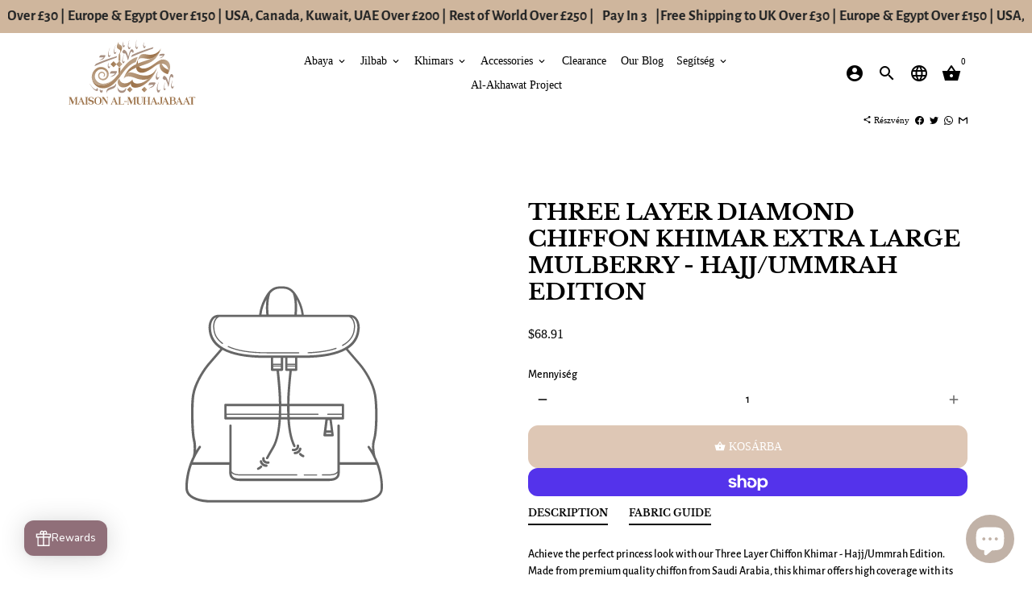

--- FILE ---
content_type: text/html; charset=utf-8
request_url: https://maisonalmuhajabaat.com/hu-us/products/three-layer-diamond-chiffon-khimar-extra-large-mulberry-hajj-ummrah-edition
body_size: 56845
content:
<!doctype html>
<html lang="hu">
  <head>
    <!-- Basic page needs -->
    <meta charset="utf-8">
    <meta http-equiv="X-UA-Compatible" content="IE=edge,chrome=1">
    <meta name="viewport" content="width=device-width,initial-scale=1,maximum-scale=1,shrink-to-fit=no">
    <meta name="theme-color" content="#FFFFFF">
    <meta name="apple-mobile-web-app-capable" content="yes">
    <meta name="mobile-web-app-capable" content="yes">
    <meta name="author" content="Debutify">

    <!-- Preconnect external resources -->
    <link rel="preconnect" href="https://cdn.shopify.com" crossorigin>
    <link rel="preconnect" href="https://fonts.shopifycdn.com" crossorigin>
    <link rel="preconnect" href="https://shop.app" crossorigin>
    <link rel="preconnect" href="https://monorail-edge.shopifysvc.com"><link rel="preconnect" href="https://godog.shopifycloud.com"><link rel="preconnect" href="https://pay.google.com" crossorigin>
        <link rel="preconnect" href="https://play.google.com" crossorigin><link rel="preconnect" href="https://www.google.com">
      <link rel="preconnect" href="https://www.gstatic.com">
      <link rel="preconnect" href="https://www.gstatic.com" crossorigin>
      <link rel="preconnect" href="https://fonts.gstatic.com" crossorigin>
      <link rel="preconnect" href="https://www.recaptcha.net" crossorigin><link rel="preconnect" href="https://debutify.com"><link rel="preconnect" href="https://api.teathemes.net" crossorigin><!-- Preload assets -->
    <link rel="preload" href="//maisonalmuhajabaat.com/cdn/shop/t/5/assets/theme.scss.css?v=89690925914596323861759342559" as="style">
    <link rel="preload" as="font" href="//maisonalmuhajabaat.com/cdn/fonts/libre_baskerville/librebaskerville_n7.eb83ab550f8363268d3cb412ad3d4776b2bc22b9.woff2" type="font/woff2" crossorigin>
    <link rel="preload" as="font" href="" type="font/woff2" crossorigin>
    <link rel="preload" as="font" href="//maisonalmuhajabaat.com/cdn/fonts/alegreya_sans/alegreyasans_n5.f0aec68ae52856bf4ae850bccaee669f9534ca16.woff2" type="font/woff2" crossorigin>
    <link rel="preload" as="font" href="//maisonalmuhajabaat.com/cdn/shop/t/5/assets/material-icons.woff2?v=162781309590319795501683235962" type="font/woff2" crossorigin>
    <link rel="preload" href="//maisonalmuhajabaat.com/cdn/shop/t/5/assets/jquery-2.2.3.min.js?v=40203790232134668251683236010" as="script">
    <link rel="preload" href="//maisonalmuhajabaat.com/cdn/shop/t/5/assets/theme.min.js?v=165776310397661684591683236010" as="script">
    <link rel="preload" href="//maisonalmuhajabaat.com/cdn/shop/t/5/assets/lazysizes.min.js?v=46221891067352676611683235963" as="script">
    <link rel="preload" href="//maisonalmuhajabaat.com/cdn/shop/t/5/assets/dbtfy-addons.min.js?v=92941887952633911401747215347" as="script"><link rel="canonical" href="https://maisonalmuhajabaat.com/hu-us/products/three-layer-diamond-chiffon-khimar-extra-large-mulberry-hajj-ummrah-edition"><!-- Fav icon --><link sizes="192x192" rel="shortcut icon" type="image/png" id="favicon" href="[data-uri]">

    <!-- Title and description -->
    <title>
      Three Layer Diamond Chiffon Khimar Extra Large Mulberry - Hajj/Ummrah  &ndash; Maison Al-Muhajabaat
    </title><meta name="description" content="Achieve the perfect princess look with our Three Layer Chiffon Khimar - Hajj/Ummrah Edition. Made from premium quality chiffon from Saudi Arabia, this khimar offers high coverage with its extra wide and flowy 3 layers. Elevate your style for hajj, ummrah, eid or gift it to someone special. Sophisticated and exclusive, "><!-- Social meta --><!-- /snippets/social-meta-tags.liquid --><meta property="og:site_name" content="Maison Al-Muhajabaat">
<meta property="og:url" content="https://maisonalmuhajabaat.com/hu-us/products/three-layer-diamond-chiffon-khimar-extra-large-mulberry-hajj-ummrah-edition">
<meta property="og:title" content="Three Layer Diamond Chiffon Khimar Extra Large Mulberry - Hajj/Ummrah ">
<meta property="og:type" content="product">
<meta property="og:description" content="Achieve the perfect princess look with our Three Layer Chiffon Khimar - Hajj/Ummrah Edition. Made from premium quality chiffon from Saudi Arabia, this khimar offers high coverage with its extra wide and flowy 3 layers. Elevate your style for hajj, ummrah, eid or gift it to someone special. Sophisticated and exclusive, "><meta property="og:price:amount" content="68.91">
  <meta property="og:price:currency" content="USD"><meta property="og:image" content="http://maisonalmuhajabaat.com/cdn/shop/files/Maison_Neutral_Logo_SVG_1200x1200.svg?v=1701136273">
<meta property="og:image:secure_url" content="https://maisonalmuhajabaat.com/cdn/shop/files/Maison_Neutral_Logo_SVG_1200x1200.svg?v=1701136273"><meta name="twitter:card" content="summary_large_image">
<meta name="twitter:title" content="Three Layer Diamond Chiffon Khimar Extra Large Mulberry - Hajj/Ummrah ">
<meta name="twitter:description" content="Achieve the perfect princess look with our Three Layer Chiffon Khimar - Hajj/Ummrah Edition. Made from premium quality chiffon from Saudi Arabia, this khimar offers high coverage with its extra wide and flowy 3 layers. Elevate your style for hajj, ummrah, eid or gift it to someone special. Sophisticated and exclusive, ">
<!-- CSS  -->
    <link href="//maisonalmuhajabaat.com/cdn/shop/t/5/assets/theme.scss.css?v=89690925914596323861759342559" rel="stylesheet" type="text/css" media="all" />
<!-- Load fonts independently to prevent rendering blocks -->
    <style>
      @font-face {
  font-family: "Libre Baskerville";
  font-weight: 700;
  font-style: normal;
  font-display: swap;
  src: url("//maisonalmuhajabaat.com/cdn/fonts/libre_baskerville/librebaskerville_n7.eb83ab550f8363268d3cb412ad3d4776b2bc22b9.woff2") format("woff2"),
       url("//maisonalmuhajabaat.com/cdn/fonts/libre_baskerville/librebaskerville_n7.5bb0de4f2b64b2f68c7e0de8d18bc3455494f553.woff") format("woff");
}

      
      @font-face {
  font-family: "Alegreya Sans";
  font-weight: 500;
  font-style: normal;
  font-display: swap;
  src: url("//maisonalmuhajabaat.com/cdn/fonts/alegreya_sans/alegreyasans_n5.f0aec68ae52856bf4ae850bccaee669f9534ca16.woff2") format("woff2"),
       url("//maisonalmuhajabaat.com/cdn/fonts/alegreya_sans/alegreyasans_n5.091e8b3cf84229df0381e54d853b071df25a649f.woff") format("woff");
}

      @font-face {
  font-family: "Alegreya Sans";
  font-weight: 700;
  font-style: normal;
  font-display: swap;
  src: url("//maisonalmuhajabaat.com/cdn/fonts/alegreya_sans/alegreyasans_n7.3d9476fb0ebeda6ade9688d66cdb9524e329b866.woff2") format("woff2"),
       url("//maisonalmuhajabaat.com/cdn/fonts/alegreya_sans/alegreyasans_n7.f29cc7ebdc42d1112e7f77e7b4655fa02c985111.woff") format("woff");
}

      @font-face {
  font-family: "Alegreya Sans";
  font-weight: 500;
  font-style: italic;
  font-display: swap;
  src: url("//maisonalmuhajabaat.com/cdn/fonts/alegreya_sans/alegreyasans_i5.8c1c15a030bbe7eb3746adf26fe419a8b550d819.woff2") format("woff2"),
       url("//maisonalmuhajabaat.com/cdn/fonts/alegreya_sans/alegreyasans_i5.d6ca02c8b449f883ce252778bc4c7e9510f6c20b.woff") format("woff");
}

      @font-face {
  font-family: "Alegreya Sans";
  font-weight: 700;
  font-style: italic;
  font-display: swap;
  src: url("//maisonalmuhajabaat.com/cdn/fonts/alegreya_sans/alegreyasans_i7.55aed94c5c86deedc38bc8fc0b8f7fe64ec06c3a.woff2") format("woff2"),
       url("//maisonalmuhajabaat.com/cdn/fonts/alegreya_sans/alegreyasans_i7.b894eb092626c7721e865b7909f1ef5f5df8d3ac.woff") format("woff");
}

      
      @font-face {
        font-family: Material Icons;
        font-weight: 400;
        font-style: normal;
        font-display: block;
        src: url(//maisonalmuhajabaat.com/cdn/shop/t/5/assets/material-icons.woff2?v=162781309590319795501683235962) format("woff2");
      }
    </style>

    <!-- Google Tag Manager --><!-- Theme strings and settings --><script>
  window.theme = window.theme || {};

  theme.routes = {
    predictive_search_url: "\/hu-us\/search\/suggest",
    cart_url: "\/hu-us\/cart"
  };

  theme.settings = {
    cartType: "page",
    enableCartMessage: false,
    saleType: "percentage",
    stickyHeader: false,
    heightHeader: 100,
    heightHeaderMobile: 78,
    icon: "material-icons",
    currencyOriginalPrice: true,
    customCurrency: true,
    facebookPageId: "",
    dbtfyATCAnimationType: "shakeX",
    dbtfyATCAnimationInterval: 10,
    dbtfyShopProtectImage: true,
    dbtfyShopProtectDrag: true,
    dbtfyShopProtectTextProduct: true,
    dbtfyShopProtectTextArticle: true,
    dbtfyShopProtectCollection: true,
    dbtfySkipCart: false,
    isSearchEnabled: true,
    enableHistoryState: true,
    customScript: "",
    dbtfyInactiveTabFirstMessage: "🔥 Ezt ne felejtsd el...",
    dbtfyInactiveTabSecondMessage: "🔥 Gyere vissza!",
    dbtfyInactiveTabDelay: 1,
    faviconImage: "data:image\/x-icon;base64,iVBORw0KGgoAAAANSUhEUgAAABAAAAAQEAYAAABPYyMiAAAABmJLR0T\/\/\/\/\/\/\/8JWPfcAAAACXBIWXMAAABIAAAASABGyWs+AAAAF0lEQVRIx2NgGAWjYBSMglEwCkbBSAcACBAAAeaR9cIAAAAASUVORK5CYII=",
    cartFaviconImage:"",
    dbtfyCartSavings: true,
    dbtfyCookieBoxEUOnly: true,
    dbtfyGiftWrap: false,
    dbtfyDeliveryDateRequired: false,
    dbtfyOrderFeedbackRequired: false
  };

  theme.variables = {
    small: 769,
    postSmall: 769.1,
    animationDuration: 600,
    animationSlow: 1000,
    transitionSpeed: 300,
    addonsLink: "\/\/maisonalmuhajabaat.com\/cdn\/shop\/t\/5\/assets\/dbtfy-addons.min.js?v=92941887952633911401747215347",
    fastClickPluginLink: "\/\/maisonalmuhajabaat.com\/cdn\/shop\/t\/5\/assets\/FastClick.js?v=80848051190165111191683235963",
    jQueryUIPluginLink: "\/\/maisonalmuhajabaat.com\/cdn\/shop\/t\/5\/assets\/jquery-ui.min.js?v=70596825350812787271683235962",
    jQueryUIAutocompletePluginLink: "\/\/maisonalmuhajabaat.com\/cdn\/shop\/t\/5\/assets\/jquery.ui.autocomplete.scroll.min.js?v=65694924680175604831683235962",
    jQueryExitIntentPluginLink: "\/\/maisonalmuhajabaat.com\/cdn\/shop\/t\/5\/assets\/jquery.exitintent.min.js?v=141936771459652646111683235963",
    trackingPluginLink: "\/\/www.17track.net\/externalcall.js",
    speedBoosterPluginLink: "\/\/maisonalmuhajabaat.com\/cdn\/shop\/t\/5\/assets\/instant.page.min.js?v=48382595191374339231683235962",
    ajaxinatePluginLink: "\/\/maisonalmuhajabaat.com\/cdn\/shop\/t\/5\/assets\/infinite-scroll.min.js?v=117414503875394727771683235963",
    datePickerPluginLink: "\/\/maisonalmuhajabaat.com\/cdn\/shop\/t\/5\/assets\/flatpickr.min.js?v=102895051017460611671683235963",
    cartCount: 0,
    shopLocales: [{"shop_locale":{"locale":"en","enabled":true,"primary":true,"published":true}},{"shop_locale":{"locale":"hu","enabled":true,"primary":false,"published":true}},{"shop_locale":{"locale":"ar","enabled":true,"primary":false,"published":true}},{"shop_locale":{"locale":"ur","enabled":true,"primary":false,"published":true}},{"shop_locale":{"locale":"af","enabled":true,"primary":false,"published":true}},{"shop_locale":{"locale":"de","enabled":true,"primary":false,"published":true}},{"shop_locale":{"locale":"tr","enabled":true,"primary":false,"published":true}},{"shop_locale":{"locale":"it","enabled":true,"primary":false,"published":true}}],
    productPlaceholderSvg: "\u003csvg class=\"placeholder-svg\" xmlns=\"http:\/\/www.w3.org\/2000\/svg\" viewBox=\"0 0 525.5 525.5\"\u003e\u003cpath d=\"M375.5 345.2c0-.1 0-.1 0 0 0-.1 0-.1 0 0-1.1-2.9-2.3-5.5-3.4-7.8-1.4-4.7-2.4-13.8-.5-19.8 3.4-10.6 3.6-40.6 1.2-54.5-2.3-14-12.3-29.8-18.5-36.9-5.3-6.2-12.8-14.9-15.4-17.9 8.6-5.6 13.3-13.3 14-23 0-.3 0-.6.1-.8.4-4.1-.6-9.9-3.9-13.5-2.1-2.3-4.8-3.5-8-3.5h-54.9c-.8-7.1-3-13-5.2-17.5-6.8-13.9-12.5-16.5-21.2-16.5h-.7c-8.7 0-14.4 2.5-21.2 16.5-2.2 4.5-4.4 10.4-5.2 17.5h-48.5c-3.2 0-5.9 1.2-8 3.5-3.2 3.6-4.3 9.3-3.9 13.5 0 .2 0 .5.1.8.7 9.8 5.4 17.4 14 23-2.6 3.1-10.1 11.7-15.4 17.9-6.1 7.2-16.1 22.9-18.5 36.9-2.2 13.3-1.2 47.4 1 54.9 1.1 3.8 1.4 14.5-.2 19.4-1.2 2.4-2.3 5-3.4 7.9-4.4 11.6-6.2 26.3-5 32.6 1.8 9.9 16.5 14.4 29.4 14.4h176.8c12.9 0 27.6-4.5 29.4-14.4 1.2-6.5-.5-21.1-5-32.7zm-97.7-178c.3-3.2.8-10.6-.2-18 2.4 4.3 5 10.5 5.9 18h-5.7zm-36.3-17.9c-1 7.4-.5 14.8-.2 18h-5.7c.9-7.5 3.5-13.7 5.9-18zm4.5-6.9c0-.1.1-.2.1-.4 4.4-5.3 8.4-5.8 13.1-5.8h.7c4.7 0 8.7.6 13.1 5.8 0 .1 0 .2.1.4 3.2 8.9 2.2 21.2 1.8 25h-30.7c-.4-3.8-1.3-16.1 1.8-25zm-70.7 42.5c0-.3 0-.6-.1-.9-.3-3.4.5-8.4 3.1-11.3 1-1.1 2.1-1.7 3.4-2.1l-.6.6c-2.8 3.1-3.7 8.1-3.3 11.6 0 .2 0 .5.1.8.3 3.5.9 11.7 10.6 18.8.3.2.8.2 1-.2.2-.3.2-.8-.2-1-9.2-6.7-9.8-14.4-10-17.7 0-.3 0-.6-.1-.8-.3-3.2.5-7.7 3-10.5.8-.8 1.7-1.5 2.6-1.9h155.7c1 .4 1.9 1.1 2.6 1.9 2.5 2.8 3.3 7.3 3 10.5 0 .2 0 .5-.1.8-.3 3.6-1 13.1-13.8 20.1-.3.2-.5.6-.3 1 .1.2.4.4.6.4.1 0 .2 0 .3-.1 13.5-7.5 14.3-17.5 14.6-21.3 0-.3 0-.5.1-.8.4-3.5-.5-8.5-3.3-11.6l-.6-.6c1.3.4 2.5 1.1 3.4 2.1 2.6 2.9 3.5 7.9 3.1 11.3 0 .3 0 .6-.1.9-1.5 20.9-23.6 31.4-65.5 31.4h-43.8c-41.8 0-63.9-10.5-65.4-31.4zm91 89.1h-7c0-1.5 0-3-.1-4.2-.2-12.5-2.2-31.1-2.7-35.1h3.6c.8 0 1.4-.6 1.4-1.4v-14.1h2.4v14.1c0 .8.6 1.4 1.4 1.4h3.7c-.4 3.9-2.4 22.6-2.7 35.1v4.2zm65.3 11.9h-16.8c-.4 0-.7.3-.7.7 0 .4.3.7.7.7h16.8v2.8h-62.2c0-.9-.1-1.9-.1-2.8h33.9c.4 0 .7-.3.7-.7 0-.4-.3-.7-.7-.7h-33.9c-.1-3.2-.1-6.3-.1-9h62.5v9zm-12.5 24.4h-6.3l.2-1.6h5.9l.2 1.6zm-5.8-4.5l1.6-12.3h2l1.6 12.3h-5.2zm-57-19.9h-62.4v-9h62.5c0 2.7 0 5.8-.1 9zm-62.4 1.4h62.4c0 .9-.1 1.8-.1 2.8H194v-2.8zm65.2 0h7.3c0 .9.1 1.8.1 2.8H259c.1-.9.1-1.8.1-2.8zm7.2-1.4h-7.2c.1-3.2.1-6.3.1-9h7c0 2.7 0 5.8.1 9zm-7.7-66.7v6.8h-9v-6.8h9zm-8.9 8.3h9v.7h-9v-.7zm0 2.1h9v2.3h-9v-2.3zm26-1.4h-9v-.7h9v.7zm-9 3.7v-2.3h9v2.3h-9zm9-5.9h-9v-6.8h9v6.8zm-119.3 91.1c-2.1-7.1-3-40.9-.9-53.6 2.2-13.5 11.9-28.6 17.8-35.6 5.6-6.5 13.5-15.7 15.7-18.3 11.4 6.4 28.7 9.6 51.8 9.6h6v14.1c0 .8.6 1.4 1.4 1.4h5.4c.3 3.1 2.4 22.4 2.7 35.1 0 1.2.1 2.6.1 4.2h-63.9c-.8 0-1.4.6-1.4 1.4v16.1c0 .8.6 1.4 1.4 1.4H256c-.8 11.8-2.8 24.7-8 33.3-2.6 4.4-4.9 8.5-6.9 12.2-.4.7-.1 1.6.6 1.9.2.1.4.2.6.2.5 0 1-.3 1.3-.8 1.9-3.7 4.2-7.7 6.8-12.1 5.4-9.1 7.6-22.5 8.4-34.7h7.8c.7 11.2 2.6 23.5 7.1 32.4.2.5.8.8 1.3.8.2 0 .4 0 .6-.2.7-.4 1-1.2.6-1.9-4.3-8.5-6.1-20.3-6.8-31.1H312l-2.4 18.6c-.1.4.1.8.3 1.1.3.3.7.5 1.1.5h9.6c.4 0 .8-.2 1.1-.5.3-.3.4-.7.3-1.1l-2.4-18.6H333c.8 0 1.4-.6 1.4-1.4v-16.1c0-.8-.6-1.4-1.4-1.4h-63.9c0-1.5 0-2.9.1-4.2.2-12.7 2.3-32 2.7-35.1h5.2c.8 0 1.4-.6 1.4-1.4v-14.1h6.2c23.1 0 40.4-3.2 51.8-9.6 2.3 2.6 10.1 11.8 15.7 18.3 5.9 6.9 15.6 22.1 17.8 35.6 2.2 13.4 2 43.2-1.1 53.1-1.2 3.9-1.4 8.7-1 13-1.7-2.8-2.9-4.4-3-4.6-.2-.3-.6-.5-.9-.6h-.5c-.2 0-.4.1-.5.2-.6.5-.8 1.4-.3 2 0 0 .2.3.5.8 1.4 2.1 5.6 8.4 8.9 16.7h-42.9v-43.8c0-.8-.6-1.4-1.4-1.4s-1.4.6-1.4 1.4v44.9c0 .1-.1.2-.1.3 0 .1 0 .2.1.3v9c-1.1 2-3.9 3.7-10.5 3.7h-7.5c-.4 0-.7.3-.7.7 0 .4.3.7.7.7h7.5c5 0 8.5-.9 10.5-2.8-.1 3.1-1.5 6.5-10.5 6.5H210.4c-9 0-10.5-3.4-10.5-6.5 2 1.9 5.5 2.8 10.5 2.8h67.4c.4 0 .7-.3.7-.7 0-.4-.3-.7-.7-.7h-67.4c-6.7 0-9.4-1.7-10.5-3.7v-54.5c0-.8-.6-1.4-1.4-1.4s-1.4.6-1.4 1.4v43.8h-43.6c4.2-10.2 9.4-17.4 9.5-17.5.5-.6.3-1.5-.3-2s-1.5-.3-2 .3c-.1.2-1.4 2-3.2 5 .1-4.9-.4-10.2-1.1-12.8zm221.4 60.2c-1.5 8.3-14.9 12-26.6 12H174.4c-11.8 0-25.1-3.8-26.6-12-1-5.7.6-19.3 4.6-30.2H197v9.8c0 6.4 4.5 9.7 13.4 9.7h105.4c8.9 0 13.4-3.3 13.4-9.7v-9.8h44c4 10.9 5.6 24.5 4.6 30.2z\"\/\u003e\u003cpath d=\"M286.1 359.3c0 .4.3.7.7.7h14.7c.4 0 .7-.3.7-.7 0-.4-.3-.7-.7-.7h-14.7c-.3 0-.7.3-.7.7zm5.3-145.6c13.5-.5 24.7-2.3 33.5-5.3.4-.1.6-.5.4-.9-.1-.4-.5-.6-.9-.4-8.6 3-19.7 4.7-33 5.2-.4 0-.7.3-.7.7 0 .4.3.7.7.7zm-11.3.1c.4 0 .7-.3.7-.7 0-.4-.3-.7-.7-.7H242c-19.9 0-35.3-2.5-45.9-7.4-.4-.2-.8 0-.9.3-.2.4 0 .8.3.9 10.8 5 26.4 7.5 46.5 7.5h38.1zm-7.2 116.9c.4.1.9.1 1.4.1 1.7 0 3.4-.7 4.7-1.9 1.4-1.4 1.9-3.2 1.5-5-.2-.8-.9-1.2-1.7-1.1-.8.2-1.2.9-1.1 1.7.3 1.2-.4 2-.7 2.4-.9.9-2.2 1.3-3.4 1-.8-.2-1.5.3-1.7 1.1s.2 1.5 1 1.7z\"\/\u003e\u003cpath d=\"M275.5 331.6c-.8 0-1.4.6-1.5 1.4 0 .8.6 1.4 1.4 1.5h.3c3.6 0 7-2.8 7.7-6.3.2-.8-.4-1.5-1.1-1.7-.8-.2-1.5.4-1.7 1.1-.4 2.3-2.8 4.2-5.1 4zm5.4 1.6c-.6.5-.6 1.4-.1 2 1.1 1.3 2.5 2.2 4.2 2.8.2.1.3.1.5.1.6 0 1.1-.3 1.3-.9.3-.7-.1-1.6-.8-1.8-1.2-.5-2.2-1.2-3-2.1-.6-.6-1.5-.6-2.1-.1zm-38.2 12.7c.5 0 .9 0 1.4-.1.8-.2 1.3-.9 1.1-1.7-.2-.8-.9-1.3-1.7-1.1-1.2.3-2.5-.1-3.4-1-.4-.4-1-1.2-.8-2.4.2-.8-.3-1.5-1.1-1.7-.8-.2-1.5.3-1.7 1.1-.4 1.8.1 3.7 1.5 5 1.2 1.2 2.9 1.9 4.7 1.9z\"\/\u003e\u003cpath d=\"M241.2 349.6h.3c.8 0 1.4-.7 1.4-1.5s-.7-1.4-1.5-1.4c-2.3.1-4.6-1.7-5.1-4-.2-.8-.9-1.3-1.7-1.1-.8.2-1.3.9-1.1 1.7.7 3.5 4.1 6.3 7.7 6.3zm-9.7 3.6c.2 0 .3 0 .5-.1 1.6-.6 3-1.6 4.2-2.8.5-.6.5-1.5-.1-2s-1.5-.5-2 .1c-.8.9-1.8 1.6-3 2.1-.7.3-1.1 1.1-.8 1.8 0 .6.6.9 1.2.9z\"\/\u003e\u003c\/svg\u003e"
  };

  theme.strings = {
    zoomClose: "Bezárás (Esc)",
    zoomPrev: "Előző (balra nyíl gomb)",
    zoomNext: "Következő (jobbra nyíl gomb)",
    moneyFormat: "${{amount}}",
    moneyWithCurrencyFormat: "${{amount}} USD",
    currencyFormat: "money_format",
    saveFormat: "Mentés {{ saved_amount }}",
    addressError: "Hiba a cím keresése során",
    addressNoResults: "Nincs találat erre a címre",
    addressQueryLimit: "Túllépte a Google API használati korlátját. Fontolja meg a \u003ca href=\"https:\/\/developers.google.com\/maps\/premium\/usage-limits\"\u003eprémium\u003c\/a\u003e csomagra való frissítést.",
    authError: "Hiba történt a Google Térkép-fiók hitelesítésekor.",
    cartCookie: "A bevásárlókosár használatához engedélyezze a cookie-kat",
    addToCart: "Kosárba",
    soldOut: "Elkelt",
    unavailable: "Nem érhető el",
    regularPrice: "Normál ár",
    salePrice: "Eladási ár",
    saveLabel: "Mentés {{ saved_amount }}",
    quantityLabel: "Mennyiség",
    closeText: "bezár (esc)",
    shopCurrency: "GBP",
    months: {
      full: {
        1: "január",
        2: "február",
        3: "március",
        4: "április",
        5: "Lehet",
        6: "június",
        7: "július",
        8: "augusztus",
        9: "szeptember",
        10: "október",
        11: "november",
        12: "december"
      },
      short: {
        1: "jan",
        2: "Február",
        3: "Tenger",
        4: "Április",
        5: "Lehet",
        6: "Június",
        7: "Július",
        8: "Augusztus",
        9: "szept",
        10: "Október",
        11: "November",
        12: "December"
      }
    },
    weekdays: {
      full: {
        0: "vasárnap",
        1: "hétfő",
        2: "kedd",
        3: "szerda",
        4: "csütörtök",
        5: "péntek",
        6: "szombat"
      },
      short: {
        0: "Nap",
        1: "Az én",
        2: "A tiéd",
        3: "Házasodik",
        4: "Gyűjt",
        5: "Péntek",
        6: "Ült"
      }
    },
    agreeTermsWarningMessage: "A kijelentkezéshez el kell fogadnia az értékesítési feltételeket.",
    deliveryDateWarningMessage: "A folytatáshoz válasszon",shopPrimaryLocale: "en",};

  theme.addons = {"addons": {"dbtfy_addtocart_animation": true,"dbtfy_age_check": false, "dbtfy_agree_to_terms": true,"dbtfy_automatic_geolocation": true,"dbtfy_back_in_stock": true ,"dbtfy_cart_favicon": true,"dbtfy_cart_discount": true,"dbtfy_cart_goal": true,"dbtfy_cart_reminder": true,"dbtfy_cart_savings": true,"dbtfy_cart_upsell": true,"dbtfy_collection_addtocart": false,"dbtfy_collection_filters": false,"dbtfy_color_swatches": true,"dbtfy_cookie_box": true,"dbtfy_custom_currencies": true,"dbtfy_customizable_products": false,"dbtfy_delivery_date": false,"dbtfy_delivery_time": true,"dbtfy_discount_saved": true,"dbtfy_facebook_messenger": false,"dbtfy_faq_page": true,"dbtfy_gift_wrap": false,"dbtfy_infinite_scroll": true,"dbtfy_inactive_tab_message": false,"dbtfy_instagram_feed": false,"dbtfy_inventory_quantity": true,"dbtfy_linked_options": false ,"dbtfy_mega_menu": true,"dbtfy_menu_bar": true,"dbtfy_minimum_order": false,"dbtfy_newsletter_popup": false,"dbtfy_order_feedback": true,"dbtfy_order_tracking": true,"dbtfy_page_speed_booster": true,"dbtfy_page_transition": false,"dbtfy_pricing_table": false,"dbtfy_product_bullet_points": false,"dbtfy_product_image_crop": false,"dbtfy_product_swatches": false,"dbtfy_product_tabs": true,"dbtfy_quantity_breaks": false,"dbtfy_quick_compare": false,"dbtfy_quick_view": true,"dbtfy_recently_viewed": false,"dbtfy_shop_protect": true,"dbtfy_skip_cart": false,"dbtfy_size_chart": true,"dbtfy_smart_search": true,"dbtfy_social_discount": false,"dbtfy_sticky_addtocart": false,"dbtfy_synced_variant_image": false,"dbtfy_trust_badge": true,"dbtfy_upsell_bundles": true,"dbtfy_upsell_popup": true,"dbtfy_wish_list": true}}



  window.lazySizesConfig = window.lazySizesConfig || {};
  window.lazySizesConfig.customMedia = {
    "--small": `(max-width: ${theme.variables.small}px)`
  };
</script>
<!-- JS -->
    <script src="//maisonalmuhajabaat.com/cdn/shop/t/5/assets/jquery-2.2.3.min.js?v=40203790232134668251683236010" type="text/javascript"></script>

    <script src="//maisonalmuhajabaat.com/cdn/shop/t/5/assets/theme.min.js?v=165776310397661684591683236010" defer="defer"></script>

    <script src="//maisonalmuhajabaat.com/cdn/shop/t/5/assets/lazysizes.min.js?v=46221891067352676611683235963" async="async"></script><script type="text/javascript" src="/services/javascripts/currencies.js" data-no-instant></script>
        <script src="//maisonalmuhajabaat.com/cdn/shop/t/5/assets/jquery.currencies.min.js?v=121604137334100964941683235962" defer="defer"></script><!-- Header hook for plugins -->
    <script>window.performance && window.performance.mark && window.performance.mark('shopify.content_for_header.start');</script><meta name="google-site-verification" content="t7UNl_d61EN5s_tyn0W06ugP0_grrytGawK65uYjOSI">
<meta name="facebook-domain-verification" content="bu7sejd8m6dxhj9ra96q0t7vpekdvy">
<meta id="shopify-digital-wallet" name="shopify-digital-wallet" content="/68019061056/digital_wallets/dialog">
<meta name="shopify-checkout-api-token" content="98c6aa34b2db1bc87270331a78da12eb">
<meta id="in-context-paypal-metadata" data-shop-id="68019061056" data-venmo-supported="false" data-environment="production" data-locale="en_US" data-paypal-v4="true" data-currency="USD">
<link rel="alternate" hreflang="x-default" href="https://maisonalmuhajabaat.com/products/three-layer-diamond-chiffon-khimar-extra-large-mulberry-hajj-ummrah-edition">
<link rel="alternate" hreflang="en" href="https://maisonalmuhajabaat.com/products/three-layer-diamond-chiffon-khimar-extra-large-mulberry-hajj-ummrah-edition">
<link rel="alternate" hreflang="hu" href="https://maisonalmuhajabaat.com/hu/products/three-layer-diamond-chiffon-khimar-extra-large-mulberry-hajj-ummrah-edition">
<link rel="alternate" hreflang="ar" href="https://maisonalmuhajabaat.com/ar/products/three-layer-diamond-chiffon-khimar-extra-large-mulberry-hajj-ummrah-edition">
<link rel="alternate" hreflang="ur" href="https://maisonalmuhajabaat.com/ur/products/three-layer-diamond-chiffon-khimar-extra-large-mulberry-hajj-ummrah-edition">
<link rel="alternate" hreflang="af" href="https://maisonalmuhajabaat.com/af/products/three-layer-diamond-chiffon-khimar-extra-large-mulberry-hajj-ummrah-edition">
<link rel="alternate" hreflang="de" href="https://maisonalmuhajabaat.com/de/products/three-layer-diamond-chiffon-khimar-extra-large-mulberry-hajj-ummrah-edition">
<link rel="alternate" hreflang="tr" href="https://maisonalmuhajabaat.com/tr/products/three-layer-diamond-chiffon-khimar-extra-large-mulberry-hajj-ummrah-edition">
<link rel="alternate" hreflang="it" href="https://maisonalmuhajabaat.com/it/products/three-layer-diamond-chiffon-khimar-extra-large-mulberry-hajj-ummrah-edition">
<link rel="alternate" hreflang="en-US" href="https://maisonalmuhajabaat.com/en-us/products/three-layer-diamond-chiffon-khimar-extra-large-mulberry-hajj-ummrah-edition">
<link rel="alternate" hreflang="hu-US" href="https://maisonalmuhajabaat.com/hu-us/products/three-layer-diamond-chiffon-khimar-extra-large-mulberry-hajj-ummrah-edition">
<link rel="alternate" hreflang="ar-US" href="https://maisonalmuhajabaat.com/ar-us/products/three-layer-diamond-chiffon-khimar-extra-large-mulberry-hajj-ummrah-edition">
<link rel="alternate" hreflang="ur-US" href="https://maisonalmuhajabaat.com/ur-us/products/three-layer-diamond-chiffon-khimar-extra-large-mulberry-hajj-ummrah-edition">
<link rel="alternate" hreflang="af-US" href="https://maisonalmuhajabaat.com/af-us/products/three-layer-diamond-chiffon-khimar-extra-large-mulberry-hajj-ummrah-edition">
<link rel="alternate" hreflang="de-US" href="https://maisonalmuhajabaat.com/de-us/products/three-layer-diamond-chiffon-khimar-extra-large-mulberry-hajj-ummrah-edition">
<link rel="alternate" hreflang="tr-US" href="https://maisonalmuhajabaat.com/tr-us/products/three-layer-diamond-chiffon-khimar-extra-large-mulberry-hajj-ummrah-edition">
<link rel="alternate" hreflang="it-US" href="https://maisonalmuhajabaat.com/it-us/products/three-layer-diamond-chiffon-khimar-extra-large-mulberry-hajj-ummrah-edition">
<link rel="alternate" type="application/json+oembed" href="https://maisonalmuhajabaat.com/hu-us/products/three-layer-diamond-chiffon-khimar-extra-large-mulberry-hajj-ummrah-edition.oembed">
<script async="async" src="/checkouts/internal/preloads.js?locale=hu-US"></script>
<link rel="preconnect" href="https://shop.app" crossorigin="anonymous">
<script async="async" src="https://shop.app/checkouts/internal/preloads.js?locale=hu-US&shop_id=68019061056" crossorigin="anonymous"></script>
<script id="apple-pay-shop-capabilities" type="application/json">{"shopId":68019061056,"countryCode":"GB","currencyCode":"USD","merchantCapabilities":["supports3DS"],"merchantId":"gid:\/\/shopify\/Shop\/68019061056","merchantName":"Maison Al-Muhajabaat","requiredBillingContactFields":["postalAddress","email","phone"],"requiredShippingContactFields":["postalAddress","email","phone"],"shippingType":"shipping","supportedNetworks":["visa","maestro","masterCard","amex","discover","elo"],"total":{"type":"pending","label":"Maison Al-Muhajabaat","amount":"1.00"},"shopifyPaymentsEnabled":true,"supportsSubscriptions":true}</script>
<script id="shopify-features" type="application/json">{"accessToken":"98c6aa34b2db1bc87270331a78da12eb","betas":["rich-media-storefront-analytics"],"domain":"maisonalmuhajabaat.com","predictiveSearch":true,"shopId":68019061056,"locale":"hu"}</script>
<script>var Shopify = Shopify || {};
Shopify.shop = "maisonalmuhajabaat.myshopify.com";
Shopify.locale = "hu";
Shopify.currency = {"active":"USD","rate":"1.3648518"};
Shopify.country = "US";
Shopify.theme = {"name":"Main Store","id":149561377088,"schema_name":"Debutify","schema_version":"4.10.3","theme_store_id":null,"role":"main"};
Shopify.theme.handle = "null";
Shopify.theme.style = {"id":null,"handle":null};
Shopify.cdnHost = "maisonalmuhajabaat.com/cdn";
Shopify.routes = Shopify.routes || {};
Shopify.routes.root = "/hu-us/";</script>
<script type="module">!function(o){(o.Shopify=o.Shopify||{}).modules=!0}(window);</script>
<script>!function(o){function n(){var o=[];function n(){o.push(Array.prototype.slice.apply(arguments))}return n.q=o,n}var t=o.Shopify=o.Shopify||{};t.loadFeatures=n(),t.autoloadFeatures=n()}(window);</script>
<script>
  window.ShopifyPay = window.ShopifyPay || {};
  window.ShopifyPay.apiHost = "shop.app\/pay";
  window.ShopifyPay.redirectState = null;
</script>
<script id="shop-js-analytics" type="application/json">{"pageType":"product"}</script>
<script defer="defer" async type="module" src="//maisonalmuhajabaat.com/cdn/shopifycloud/shop-js/modules/v2/client.init-shop-cart-sync_DvSxYQHe.hu.esm.js"></script>
<script defer="defer" async type="module" src="//maisonalmuhajabaat.com/cdn/shopifycloud/shop-js/modules/v2/chunk.common_DHCaFFTi.esm.js"></script>
<script type="module">
  await import("//maisonalmuhajabaat.com/cdn/shopifycloud/shop-js/modules/v2/client.init-shop-cart-sync_DvSxYQHe.hu.esm.js");
await import("//maisonalmuhajabaat.com/cdn/shopifycloud/shop-js/modules/v2/chunk.common_DHCaFFTi.esm.js");

  window.Shopify.SignInWithShop?.initShopCartSync?.({"fedCMEnabled":true,"windoidEnabled":true});

</script>
<script>
  window.Shopify = window.Shopify || {};
  if (!window.Shopify.featureAssets) window.Shopify.featureAssets = {};
  window.Shopify.featureAssets['shop-js'] = {"shop-cart-sync":["modules/v2/client.shop-cart-sync_b-PfZi9C.hu.esm.js","modules/v2/chunk.common_DHCaFFTi.esm.js"],"init-fed-cm":["modules/v2/client.init-fed-cm_6Pwb3tYl.hu.esm.js","modules/v2/chunk.common_DHCaFFTi.esm.js"],"shop-button":["modules/v2/client.shop-button_BhbEpEIj.hu.esm.js","modules/v2/chunk.common_DHCaFFTi.esm.js"],"shop-cash-offers":["modules/v2/client.shop-cash-offers_BcZWZ5Db.hu.esm.js","modules/v2/chunk.common_DHCaFFTi.esm.js","modules/v2/chunk.modal_B6M9wIj_.esm.js"],"init-windoid":["modules/v2/client.init-windoid_DKDtW4dV.hu.esm.js","modules/v2/chunk.common_DHCaFFTi.esm.js"],"shop-toast-manager":["modules/v2/client.shop-toast-manager_CrOw0XlX.hu.esm.js","modules/v2/chunk.common_DHCaFFTi.esm.js"],"init-shop-email-lookup-coordinator":["modules/v2/client.init-shop-email-lookup-coordinator_CLk4aPDT.hu.esm.js","modules/v2/chunk.common_DHCaFFTi.esm.js"],"init-shop-cart-sync":["modules/v2/client.init-shop-cart-sync_DvSxYQHe.hu.esm.js","modules/v2/chunk.common_DHCaFFTi.esm.js"],"avatar":["modules/v2/client.avatar_BTnouDA3.hu.esm.js"],"pay-button":["modules/v2/client.pay-button_Bdc5nyfX.hu.esm.js","modules/v2/chunk.common_DHCaFFTi.esm.js"],"init-customer-accounts":["modules/v2/client.init-customer-accounts_D2xRbv3n.hu.esm.js","modules/v2/client.shop-login-button_CYWH-o4O.hu.esm.js","modules/v2/chunk.common_DHCaFFTi.esm.js","modules/v2/chunk.modal_B6M9wIj_.esm.js"],"init-shop-for-new-customer-accounts":["modules/v2/client.init-shop-for-new-customer-accounts_DXmts8WD.hu.esm.js","modules/v2/client.shop-login-button_CYWH-o4O.hu.esm.js","modules/v2/chunk.common_DHCaFFTi.esm.js","modules/v2/chunk.modal_B6M9wIj_.esm.js"],"shop-login-button":["modules/v2/client.shop-login-button_CYWH-o4O.hu.esm.js","modules/v2/chunk.common_DHCaFFTi.esm.js","modules/v2/chunk.modal_B6M9wIj_.esm.js"],"init-customer-accounts-sign-up":["modules/v2/client.init-customer-accounts-sign-up_DuS_GbCz.hu.esm.js","modules/v2/client.shop-login-button_CYWH-o4O.hu.esm.js","modules/v2/chunk.common_DHCaFFTi.esm.js","modules/v2/chunk.modal_B6M9wIj_.esm.js"],"shop-follow-button":["modules/v2/client.shop-follow-button_NfuhwMSd.hu.esm.js","modules/v2/chunk.common_DHCaFFTi.esm.js","modules/v2/chunk.modal_B6M9wIj_.esm.js"],"checkout-modal":["modules/v2/client.checkout-modal_DksmVNru.hu.esm.js","modules/v2/chunk.common_DHCaFFTi.esm.js","modules/v2/chunk.modal_B6M9wIj_.esm.js"],"lead-capture":["modules/v2/client.lead-capture_B6C0O6mF.hu.esm.js","modules/v2/chunk.common_DHCaFFTi.esm.js","modules/v2/chunk.modal_B6M9wIj_.esm.js"],"shop-login":["modules/v2/client.shop-login_CnhG3wGY.hu.esm.js","modules/v2/chunk.common_DHCaFFTi.esm.js","modules/v2/chunk.modal_B6M9wIj_.esm.js"],"payment-terms":["modules/v2/client.payment-terms_D2wdVuIh.hu.esm.js","modules/v2/chunk.common_DHCaFFTi.esm.js","modules/v2/chunk.modal_B6M9wIj_.esm.js"]};
</script>
<script>(function() {
  var isLoaded = false;
  function asyncLoad() {
    if (isLoaded) return;
    isLoaded = true;
    var urls = ["https:\/\/gdprcdn.b-cdn.net\/js\/gdpr_cookie_consent.min.js?shop=maisonalmuhajabaat.myshopify.com","https:\/\/cdn-bundler.nice-team.net\/app\/js\/bundler.js?shop=maisonalmuhajabaat.myshopify.com","https:\/\/loox.io\/widget\/T2WNsKAg-S\/loox.1704579269435.js?shop=maisonalmuhajabaat.myshopify.com","https:\/\/d2badvwg0mti9p.cloudfront.net\/script.js?shop=maisonalmuhajabaat.myshopify.com\u0026shop=maisonalmuhajabaat.myshopify.com"];
    for (var i = 0; i < urls.length; i++) {
      var s = document.createElement('script');
      s.type = 'text/javascript';
      s.async = true;
      s.src = urls[i];
      var x = document.getElementsByTagName('script')[0];
      x.parentNode.insertBefore(s, x);
    }
  };
  if(window.attachEvent) {
    window.attachEvent('onload', asyncLoad);
  } else {
    window.addEventListener('load', asyncLoad, false);
  }
})();</script>
<script id="__st">var __st={"a":68019061056,"offset":0,"reqid":"bbc5a29a-0bd5-4b7c-b8aa-a605937b7059-1768667964","pageurl":"maisonalmuhajabaat.com\/hu-us\/products\/three-layer-diamond-chiffon-khimar-extra-large-mulberry-hajj-ummrah-edition","u":"77b7340e833d","p":"product","rtyp":"product","rid":9109971927360};</script>
<script>window.ShopifyPaypalV4VisibilityTracking = true;</script>
<script id="captcha-bootstrap">!function(){'use strict';const t='contact',e='account',n='new_comment',o=[[t,t],['blogs',n],['comments',n],[t,'customer']],c=[[e,'customer_login'],[e,'guest_login'],[e,'recover_customer_password'],[e,'create_customer']],r=t=>t.map((([t,e])=>`form[action*='/${t}']:not([data-nocaptcha='true']) input[name='form_type'][value='${e}']`)).join(','),a=t=>()=>t?[...document.querySelectorAll(t)].map((t=>t.form)):[];function s(){const t=[...o],e=r(t);return a(e)}const i='password',u='form_key',d=['recaptcha-v3-token','g-recaptcha-response','h-captcha-response',i],f=()=>{try{return window.sessionStorage}catch{return}},m='__shopify_v',_=t=>t.elements[u];function p(t,e,n=!1){try{const o=window.sessionStorage,c=JSON.parse(o.getItem(e)),{data:r}=function(t){const{data:e,action:n}=t;return t[m]||n?{data:e,action:n}:{data:t,action:n}}(c);for(const[e,n]of Object.entries(r))t.elements[e]&&(t.elements[e].value=n);n&&o.removeItem(e)}catch(o){console.error('form repopulation failed',{error:o})}}const l='form_type',E='cptcha';function T(t){t.dataset[E]=!0}const w=window,h=w.document,L='Shopify',v='ce_forms',y='captcha';let A=!1;((t,e)=>{const n=(g='f06e6c50-85a8-45c8-87d0-21a2b65856fe',I='https://cdn.shopify.com/shopifycloud/storefront-forms-hcaptcha/ce_storefront_forms_captcha_hcaptcha.v1.5.2.iife.js',D={infoText:'hCaptcha által védett',privacyText:'Adatvédelem',termsText:'Használati feltételek'},(t,e,n)=>{const o=w[L][v],c=o.bindForm;if(c)return c(t,g,e,D).then(n);var r;o.q.push([[t,g,e,D],n]),r=I,A||(h.body.append(Object.assign(h.createElement('script'),{id:'captcha-provider',async:!0,src:r})),A=!0)});var g,I,D;w[L]=w[L]||{},w[L][v]=w[L][v]||{},w[L][v].q=[],w[L][y]=w[L][y]||{},w[L][y].protect=function(t,e){n(t,void 0,e),T(t)},Object.freeze(w[L][y]),function(t,e,n,w,h,L){const[v,y,A,g]=function(t,e,n){const i=e?o:[],u=t?c:[],d=[...i,...u],f=r(d),m=r(i),_=r(d.filter((([t,e])=>n.includes(e))));return[a(f),a(m),a(_),s()]}(w,h,L),I=t=>{const e=t.target;return e instanceof HTMLFormElement?e:e&&e.form},D=t=>v().includes(t);t.addEventListener('submit',(t=>{const e=I(t);if(!e)return;const n=D(e)&&!e.dataset.hcaptchaBound&&!e.dataset.recaptchaBound,o=_(e),c=g().includes(e)&&(!o||!o.value);(n||c)&&t.preventDefault(),c&&!n&&(function(t){try{if(!f())return;!function(t){const e=f();if(!e)return;const n=_(t);if(!n)return;const o=n.value;o&&e.removeItem(o)}(t);const e=Array.from(Array(32),(()=>Math.random().toString(36)[2])).join('');!function(t,e){_(t)||t.append(Object.assign(document.createElement('input'),{type:'hidden',name:u})),t.elements[u].value=e}(t,e),function(t,e){const n=f();if(!n)return;const o=[...t.querySelectorAll(`input[type='${i}']`)].map((({name:t})=>t)),c=[...d,...o],r={};for(const[a,s]of new FormData(t).entries())c.includes(a)||(r[a]=s);n.setItem(e,JSON.stringify({[m]:1,action:t.action,data:r}))}(t,e)}catch(e){console.error('failed to persist form',e)}}(e),e.submit())}));const S=(t,e)=>{t&&!t.dataset[E]&&(n(t,e.some((e=>e===t))),T(t))};for(const o of['focusin','change'])t.addEventListener(o,(t=>{const e=I(t);D(e)&&S(e,y())}));const B=e.get('form_key'),M=e.get(l),P=B&&M;t.addEventListener('DOMContentLoaded',(()=>{const t=y();if(P)for(const e of t)e.elements[l].value===M&&p(e,B);[...new Set([...A(),...v().filter((t=>'true'===t.dataset.shopifyCaptcha))])].forEach((e=>S(e,t)))}))}(h,new URLSearchParams(w.location.search),n,t,e,['guest_login'])})(!0,!0)}();</script>
<script integrity="sha256-4kQ18oKyAcykRKYeNunJcIwy7WH5gtpwJnB7kiuLZ1E=" data-source-attribution="shopify.loadfeatures" defer="defer" src="//maisonalmuhajabaat.com/cdn/shopifycloud/storefront/assets/storefront/load_feature-a0a9edcb.js" crossorigin="anonymous"></script>
<script crossorigin="anonymous" defer="defer" src="//maisonalmuhajabaat.com/cdn/shopifycloud/storefront/assets/shopify_pay/storefront-65b4c6d7.js?v=20250812"></script>
<script data-source-attribution="shopify.dynamic_checkout.dynamic.init">var Shopify=Shopify||{};Shopify.PaymentButton=Shopify.PaymentButton||{isStorefrontPortableWallets:!0,init:function(){window.Shopify.PaymentButton.init=function(){};var t=document.createElement("script");t.src="https://maisonalmuhajabaat.com/cdn/shopifycloud/portable-wallets/latest/portable-wallets.hu.js",t.type="module",document.head.appendChild(t)}};
</script>
<script data-source-attribution="shopify.dynamic_checkout.buyer_consent">
  function portableWalletsHideBuyerConsent(e){var t=document.getElementById("shopify-buyer-consent"),n=document.getElementById("shopify-subscription-policy-button");t&&n&&(t.classList.add("hidden"),t.setAttribute("aria-hidden","true"),n.removeEventListener("click",e))}function portableWalletsShowBuyerConsent(e){var t=document.getElementById("shopify-buyer-consent"),n=document.getElementById("shopify-subscription-policy-button");t&&n&&(t.classList.remove("hidden"),t.removeAttribute("aria-hidden"),n.addEventListener("click",e))}window.Shopify?.PaymentButton&&(window.Shopify.PaymentButton.hideBuyerConsent=portableWalletsHideBuyerConsent,window.Shopify.PaymentButton.showBuyerConsent=portableWalletsShowBuyerConsent);
</script>
<script>
  function portableWalletsCleanup(e){e&&e.src&&console.error("Failed to load portable wallets script "+e.src);var t=document.querySelectorAll("shopify-accelerated-checkout .shopify-payment-button__skeleton, shopify-accelerated-checkout-cart .wallet-cart-button__skeleton"),e=document.getElementById("shopify-buyer-consent");for(let e=0;e<t.length;e++)t[e].remove();e&&e.remove()}function portableWalletsNotLoadedAsModule(e){e instanceof ErrorEvent&&"string"==typeof e.message&&e.message.includes("import.meta")&&"string"==typeof e.filename&&e.filename.includes("portable-wallets")&&(window.removeEventListener("error",portableWalletsNotLoadedAsModule),window.Shopify.PaymentButton.failedToLoad=e,"loading"===document.readyState?document.addEventListener("DOMContentLoaded",window.Shopify.PaymentButton.init):window.Shopify.PaymentButton.init())}window.addEventListener("error",portableWalletsNotLoadedAsModule);
</script>

<script type="module" src="https://maisonalmuhajabaat.com/cdn/shopifycloud/portable-wallets/latest/portable-wallets.hu.js" onError="portableWalletsCleanup(this)" crossorigin="anonymous"></script>
<script nomodule>
  document.addEventListener("DOMContentLoaded", portableWalletsCleanup);
</script>

<script id='scb4127' type='text/javascript' async='' src='https://maisonalmuhajabaat.com/cdn/shopifycloud/privacy-banner/storefront-banner.js'></script><link id="shopify-accelerated-checkout-styles" rel="stylesheet" media="screen" href="https://maisonalmuhajabaat.com/cdn/shopifycloud/portable-wallets/latest/accelerated-checkout-backwards-compat.css" crossorigin="anonymous">
<style id="shopify-accelerated-checkout-cart">
        #shopify-buyer-consent {
  margin-top: 1em;
  display: inline-block;
  width: 100%;
}

#shopify-buyer-consent.hidden {
  display: none;
}

#shopify-subscription-policy-button {
  background: none;
  border: none;
  padding: 0;
  text-decoration: underline;
  font-size: inherit;
  cursor: pointer;
}

#shopify-subscription-policy-button::before {
  box-shadow: none;
}

      </style>

<script>window.performance && window.performance.mark && window.performance.mark('shopify.content_for_header.end');</script>

    

  
    <link href="//maisonalmuhajabaat.com/cdn/shop/t/5/assets/fancybox.min.css?v=178684395451874162921683235963" rel="stylesheet" type="text/css" media="all" />
  <script defer src='https://cdn.debutify.com/scripts/production/bWFpc29uYWxtdWhhamFiYWF0Lm15c2hvcGlmeS5jb20=/debutify_script_tags.js'></script><script>window.is_hulkpo_installed=true</script>
  <script defer src='https://cdn.debutify.com/scripts/production/bWFpc29uYWxtdWhhamFiYWF0Lm15c2hvcGlmeS5jb20=/debutify_script_tags.js'></script><!-- BEGIN app block: shopify://apps/consentmo-gdpr/blocks/gdpr_cookie_consent/4fbe573f-a377-4fea-9801-3ee0858cae41 -->


<!-- END app block --><!-- BEGIN app block: shopify://apps/glider-clickable-video-slider/blocks/clikable-video-slider/f37ca0bf-1975-4d3d-981c-4d8df492afd3 -->
    
    
    
    <link rel="stylesheet" type="text/css" href="https://videoslider.molinalabs.com/assets/css/front-slick.min.css" media="all">
    <link href="//cdn.shopify.com/extensions/019ac576-75ac-77b4-b809-07dcc12b9d49/clickable-video-slider-133/assets/clickable-video-slider.css" rel="stylesheet" type="text/css" media="all" />

    <script>
        var cvsAllowedThemeId = '';
        var cvsCurrentThemeId = window.Shopify?.theme?.id;

        if (cvsAllowedThemeId == '' || cvsAllowedThemeId == '0' || (cvsAllowedThemeId && cvsCurrentThemeId && String(cvsAllowedThemeId) == String(cvsCurrentThemeId))) {
            setInterval(function () {
                var cvsNoticeDivBlock = document.getElementById('cvsAppBlockDisableMsg');
                if (cvsNoticeDivBlock) {
                    cvsNoticeDivBlock.style.display = 'none';
                }
            }, 10)

            let blockActive = setInterval(function () {
                var cvsMainDiv = document.querySelectorAll('.cvsMainContainer');
                cvsMainDiv.forEach(function (div) {
                    div.style.display = 'block';
                });
            }, 100)

            var jQueryCalickableVideoSlider = '';
            if (window.Checkout && window.Checkout.jQuery) {
                jQueryCalickableVideoSlider = window.Checkout.jQuery;
                clickableVideoSliderCallBackFn();
            } else {
                if (typeof jQuery == 'undefined') {
                    var cvsjQueryScript = document.createElement("script");
                    cvsjQueryScript.type = "text/javascript";
                    if (cvsjQueryScript.readyState) {
                        cvsjQueryScript.onreadystatechange = function () {
                            if (cvsjQueryScript.readyState == "loaded" || cvsjQueryScript.readyState == "complete") {
                                cvsjQueryScript.onreadystatechange = null;
                                clickableVideoSliderCallBackFn();
                            }
                        };
                    } else {
                        cvsjQueryScript.onload = function () {
                            jQueryCalickableVideoSlider = jQuery;
                            clickableVideoSliderCallBackFn();
                        };
                    }
                    cvsjQueryScript.src = 'https://cdn.shopify.com/extensions/019ac576-75ac-77b4-b809-07dcc12b9d49/clickable-video-slider-133/assets/jquery-3.4.1.min.js';
                    document.getElementsByTagName("head")[0].appendChild(cvsjQueryScript);
                    jQueryCalickableVideoSlider = $;
                } else {
                    var $ = jQuery.noConflict();
                    jQueryCalickableVideoSlider = $;
                    clickableVideoSliderCallBackFn();
                }
            }
        }

        function clickableVideoSliderCallBackFn(){
            let loadExternalJs=function(b,c="",d=!0){let e=document.getElementsByTagName("head")[0],a=document.createElement("script");return a.type="text/javascript",a.async=d,a.src=b,a.id=c,e.appendChild(a),a}
            try {
                let calJsEle = loadExternalJs("https://cdn.shopify.com/extensions/019ac576-75ac-77b4-b809-07dcc12b9d49/clickable-video-slider-133/assets/slick.min.js", 'clickableVideoSliderSlickJs');
                calJsEle.onload = function() {
                    let interval = setInterval(function() {
                        if (isSlickInitializedForCVS()) {
                            console.log("CVS Check slick loaded.......")
                            jQueryCalickableVideoSlider('.cvs-main-container .first-hide').show();
                            initSlickCVS();
                            jQueryCalickableVideoSlider('.cvs-main-container').show();
                            clearInterval(interval);
                        }
                    }, 100);
                }
                calJsEle.onerror = function() {
                    console.log('Clicky Slick js not loaded');
                }
            } catch(err) {
                console.log('Error to load cali Slick: ', err);
            }

        }

        function initSlickCVS(){
            jQueryCalickableVideoSlider('.cvsSliderContainer').each(function(index, element) {
                let autoPlayStatus = jQueryCalickableVideoSlider(element).closest('.cvsMainContainer').attr('data-auto');
                let sliderSpeed = jQueryCalickableVideoSlider(element).closest('.cvsMainContainer').attr('data-slider-speed') * 1000;
                let slickPaginationType = jQueryCalickableVideoSlider(element).closest('.cvsMainContainer').attr('data-page-style');
                autoPlayStatus = (autoPlayStatus == "true") ? true : false;

                if(slickPaginationType == "arrow"){
                    jQueryCalickableVideoSlider(element).slick({
                        slidesToShow: 1,
                        slidesToScroll: 1,
                        autoplay: autoPlayStatus,
                        autoplaySpeed: sliderSpeed,
                        prevArrow: '<button type="button" class="slick-prev">Previous</button>',
                        nextArrow: '<button type="button" class="slick-next">Next</button>',
                    });
                }else{
                    jQueryCalickableVideoSlider(element).slick({
                        slidesToShow: 1,
                        slidesToScroll: 1,
                        autoplay: autoPlayStatus,
                        autoplaySpeed: sliderSpeed,
                        dots: true,
                        arrows: false,
                    });
                }
            });
        }

        function isSlickInitializedForCVS() {
            if(typeof jQueryCalickableVideoSlider.fn.slick == 'undefined' && typeof jQueryCalickableSlider !== 'undefined' && typeof jQueryCalickableSlider.fn.slick !== 'undefined'){
                jQueryCalickableVideoSlider.fn.slick = jQueryCalickableSlider.fn.slick;
            }
            if(typeof jQuery != 'undefined' && typeof jQueryCalickableVideoSlider.fn.slick == 'undefined'){
                console.log("video jquery check===");
                jQueryCalickableVideoSlider.fn.slick = jQuery.fn.slick;
            }
            return typeof jQueryCalickableVideoSlider.fn.slick !== 'undefined';
        }

    </script>





<!-- END app block --><!-- BEGIN app block: shopify://apps/bundler/blocks/bundler-script-append/7a6ae1b8-3b16-449b-8429-8bb89a62c664 --><script defer="defer">
	/**	Bundler script loader, version number: 2.0 */
	(function(){
		var loadScript=function(a,b){var c=document.createElement("script");c.type="text/javascript",c.readyState?c.onreadystatechange=function(){("loaded"==c.readyState||"complete"==c.readyState)&&(c.onreadystatechange=null,b())}:c.onload=function(){b()},c.src=a,document.getElementsByTagName("head")[0].appendChild(c)};
		appendScriptUrl('maisonalmuhajabaat.myshopify.com');

		// get script url and append timestamp of last change
		function appendScriptUrl(shop) {

			var timeStamp = Math.floor(Date.now() / (1000*1*1));
			var timestampUrl = 'https://bundler.nice-team.net/app/shop/status/'+shop+'.js?'+timeStamp;

			loadScript(timestampUrl, function() {
				// append app script
				if (typeof bundler_settings_updated == 'undefined') {
					console.log('settings are undefined');
					bundler_settings_updated = 'default-by-script';
				}
				var scriptUrl = "https://cdn-bundler.nice-team.net/app/js/bundler-script.js?shop="+shop+"&"+bundler_settings_updated;
				loadScript(scriptUrl, function(){});
			});
		}
	})();

	var BndlrScriptAppended = true;
	
</script>

<!-- END app block --><!-- BEGIN app block: shopify://apps/essential-announcer/blocks/app-embed/93b5429f-c8d6-4c33-ae14-250fd84f361b --><script>
  
    window.essentialAnnouncementConfigs = [{"id":"b6948eef-500a-4e41-8ae6-74d4b0fd4170","createdAt":"2024-06-14T05:49:52.105+00:00","name":"Announcement name","title":"Free Shipping to UK Over £30 | Europe & Egypt Over £150 | USA, Canada, Kuwait, UAE Over £200 | Rest of World Over £250 |  Pay In 3  |","subheading":"","style":{"icon":{"size":32,"color":{"hex":"#333333"},"background":{"hex":"#ffffff","alpha":0,"rgba":"rgba(255, 255, 255, 0)"},"cornerRadius":4},"selectedTemplate":"custom","position":"top-page","stickyBar":false,"backgroundType":"singleBackground","singleColor":"#cfb69d","gradientTurn":"90","gradientStart":"#DDDDDD","gradientEnd":"#FFFFFF","borderRadius":"0","borderSize":"0","borderColor":"#c5c8d1","titleSize":"18","titleColor":"#202223","font":"","subheadingSize":"14","subheadingColor":"#202223","buttonBackgroundColor":"#202223","buttonFontSize":"14","buttonFontColor":"#FFFFFF","buttonBorderRadius":"4","couponCodeButtonOutlineColor":"#202223","couponCodeButtonIconColor":"#202223","couponCodeButtonFontColor":"#202223","couponCodeButtonFontSize":"14","couponCodeButtonBorderRadius":"4","closeIconColor":"#6d7175","arrowIconColor":"#6d7175","spacing":{"insideTop":10,"insideBottom":10,"outsideTop":0,"outsideBottom":10}},"announcementType":"running-line","announcementPlacement":"","published":true,"showOnProducts":[],"showOnCollections":[],"updatedAt":"2025-10-12T15:37:01.997+00:00","CTAType":"","CTALink":"https://maisonalmuhajabaat.myshopify.com","closeButton":false,"buttonText":"Shop now!","announcements":[{"title":"Enjoy a 20% discount on all our products!","subheading":"","CTAType":"button","buttonText":"Shop now!","CTALink":"","icon":"","id":87,"couponCode":""},{"title":"Enjoy a 20% discount on all our products!","subheading":"","CTAType":"button","buttonText":"Shop now!","CTALink":"","icon":"","id":942,"couponCode":""}],"shop":"maisonalmuhajabaat.myshopify.com","animationSpeed":0,"rotateDuration":4,"translations":[],"startDate":null,"endDate":null,"icon":"","locationType":"","showInCountries":[],"showOnProductsInCollections":[],"type":"","couponCode":""}];
  
  window.essentialAnnouncementMeta = {
    productCollections: [{"id":468942946624,"handle":"all","title":"All","updated_at":"2026-01-14T12:36:58+00:00","body_html":null,"published_at":"2024-01-04T14:54:54+00:00","sort_order":"best-selling","template_suffix":null,"disjunctive":false,"rules":[{"column":"variant_price","relation":"greater_than","condition":"0"}],"published_scope":"web"},{"id":465368219968,"handle":"khimar","title":"Khimar","updated_at":"2026-01-14T12:36:58+00:00","body_html":"","published_at":"2023-11-05T13:22:04+00:00","sort_order":"best-selling","template_suffix":"","disjunctive":false,"rules":[{"column":"title","relation":"contains","condition":"khimar"}],"published_scope":"global"},{"id":439210180928,"handle":"khimars","title":"KHIMAR'S","updated_at":"2026-01-17T12:32:50+00:00","body_html":"","published_at":"2023-03-03T20:28:29+00:00","sort_order":"best-selling","template_suffix":"","disjunctive":false,"rules":[{"column":"tag","relation":"equals","condition":"Khimar"}],"published_scope":"global"},{"id":464984277312,"handle":"custom-khimar","updated_at":"2026-01-14T12:36:58+00:00","published_at":"2023-10-29T13:38:30+00:00","sort_order":"best-selling","template_suffix":"","published_scope":"global","title":"Khimars","body_html":""},{"id":465367957824,"handle":"readymade-khimar","updated_at":"2026-01-12T12:39:35+00:00","published_at":"2023-11-05T13:20:19+00:00","sort_order":"best-selling","template_suffix":"","published_scope":"global","title":"Kész Khimar","body_html":""},{"id":465369006400,"handle":"ready-made-khimar-chiffon","updated_at":"2026-01-12T12:39:35+00:00","published_at":"2023-11-05T13:46:23+00:00","sort_order":"best-selling","template_suffix":"","published_scope":"global","title":"Kész khimar sifon","body_html":"\u003cp\u003eBeautiful layers of finely cut premium chiffon in an elegant Diamond Shape by Tasnim Collections. Available in 4 sizes, up to 20 colors.\u003c\/p\u003e"},{"id":439121674560,"handle":"large-1","updated_at":"2026-01-12T12:39:35+00:00","published_at":"2023-03-02T20:42:25+00:00","sort_order":"best-selling","template_suffix":null,"published_scope":"global","title":"Nagy","body_html":null},{"id":439169646912,"handle":"shop-all","title":"SHOP ALL","updated_at":"2026-01-17T12:32:50+00:00","body_html":"","published_at":"2023-03-03T11:18:37+00:00","sort_order":"best-selling","template_suffix":"","disjunctive":false,"rules":[{"column":"tag","relation":"equals","condition":"All-Products"}],"published_scope":"global"}],
    productData: {"id":9109971927360,"title":"Three Layer Diamond Chiffon Khimar Extra Large Mulberry - Hajj\/Ummrah Edition","handle":"three-layer-diamond-chiffon-khimar-extra-large-mulberry-hajj-ummrah-edition","description":"\u003cp\u003eAchieve the perfect princess look with our Three Layer Chiffon Khimar - Hajj\/Ummrah Edition. Made from premium quality chiffon from Saudi Arabia, this khimar offers high coverage with its extra wide and flowy 3 layers. Elevate your style for hajj, ummrah, eid or gift it to someone special. Sophisticated and exclusive, this khimar is a must-have for any luxurious wardrobe.\u003c\/p\u003e\n\u003cp style=\"color: black;\"\u003eBelow knee length front with 2 layers and extra flowy back with 3 layers the perfect choice for a sister desires elegance and modesty. \u003c\/p\u003e\n\u003cp style=\"color: black;\"\u003ePlease note this khimar will between the calf and \u003cspan style=\"text-decoration: underline;\"\u003eabove\u003c\/span\u003e ankle length for sisters 5'3 and under.\u003c\/p\u003e\n\u003cul\u003e\n\u003cli\u003eHandcrafted from the finest saudi quality chiffon fabric, it is \u003cstrong\u003elight and airy\u003c\/strong\u003e yet provides \u003cstrong\u003eextra coverage, perfect for layering\u003c\/strong\u003e.\u003c\/li\u003e\n\u003cli\u003eThe elegant diamond design is \u003cstrong\u003eperfect for daily wear\u003c\/strong\u003e, without limiting movement.\u003c\/li\u003e\n\u003cli\u003eThe slip-on design with \u003cstrong\u003etie back\u003c\/strong\u003e can be easily adjusted to your preference.\u003c\/li\u003e\n\u003cli\u003ePair it with your favourite abaya or jilbab for a versatile look.\u003c\/li\u003e\n\u003cli\u003eNiqab straps are also included so you can lift the fabric under the chin and tie it behind the head to cover the face when needed In Shaa Allah.\u003c\/li\u003e\n\u003cli\u003e\n\u003c\/li\u003e\n\u003c\/ul\u003e\n\u003cp\u003e\u003cstrong\u003eLength back:\u003c\/strong\u003e 170 cm \/ 59 inches\u003c\/p\u003e\n\u003cp\u003e\u003cstrong\u003eLength front:\u003c\/strong\u003e 120cm \/ 35.5 inches (from chin)\u003c\/p\u003e","published_at":"2024-03-12T14:32:22+00:00","created_at":"2024-03-12T14:32:22+00:00","vendor":"Maison Al-Muhajabaat","type":"Khimar","tags":["All-Products","chiffon khimar","Diamond Khimar","Khimar","Large Khimar","Three Layer Khimar"],"price":6891,"price_min":6891,"price_max":6891,"available":true,"price_varies":false,"compare_at_price":6891,"compare_at_price_min":6891,"compare_at_price_max":6891,"compare_at_price_varies":false,"variants":[{"id":48015917547840,"title":"Default Title","option1":"Default Title","option2":null,"option3":null,"sku":"4801591754","requires_shipping":true,"taxable":true,"featured_image":null,"available":true,"name":"Three Layer Diamond Chiffon Khimar Extra Large Mulberry - Hajj\/Ummrah Edition","public_title":null,"options":["Default Title"],"price":6891,"weight":300,"compare_at_price":6891,"inventory_management":"shopify","barcode":null,"requires_selling_plan":false,"selling_plan_allocations":[]}],"images":[],"featured_image":null,"options":["Title"],"requires_selling_plan":false,"selling_plan_groups":[],"content":"\u003cp\u003eAchieve the perfect princess look with our Three Layer Chiffon Khimar - Hajj\/Ummrah Edition. Made from premium quality chiffon from Saudi Arabia, this khimar offers high coverage with its extra wide and flowy 3 layers. Elevate your style for hajj, ummrah, eid or gift it to someone special. Sophisticated and exclusive, this khimar is a must-have for any luxurious wardrobe.\u003c\/p\u003e\n\u003cp style=\"color: black;\"\u003eBelow knee length front with 2 layers and extra flowy back with 3 layers the perfect choice for a sister desires elegance and modesty. \u003c\/p\u003e\n\u003cp style=\"color: black;\"\u003ePlease note this khimar will between the calf and \u003cspan style=\"text-decoration: underline;\"\u003eabove\u003c\/span\u003e ankle length for sisters 5'3 and under.\u003c\/p\u003e\n\u003cul\u003e\n\u003cli\u003eHandcrafted from the finest saudi quality chiffon fabric, it is \u003cstrong\u003elight and airy\u003c\/strong\u003e yet provides \u003cstrong\u003eextra coverage, perfect for layering\u003c\/strong\u003e.\u003c\/li\u003e\n\u003cli\u003eThe elegant diamond design is \u003cstrong\u003eperfect for daily wear\u003c\/strong\u003e, without limiting movement.\u003c\/li\u003e\n\u003cli\u003eThe slip-on design with \u003cstrong\u003etie back\u003c\/strong\u003e can be easily adjusted to your preference.\u003c\/li\u003e\n\u003cli\u003ePair it with your favourite abaya or jilbab for a versatile look.\u003c\/li\u003e\n\u003cli\u003eNiqab straps are also included so you can lift the fabric under the chin and tie it behind the head to cover the face when needed In Shaa Allah.\u003c\/li\u003e\n\u003cli\u003e\n\u003c\/li\u003e\n\u003c\/ul\u003e\n\u003cp\u003e\u003cstrong\u003eLength back:\u003c\/strong\u003e 170 cm \/ 59 inches\u003c\/p\u003e\n\u003cp\u003e\u003cstrong\u003eLength front:\u003c\/strong\u003e 120cm \/ 35.5 inches (from chin)\u003c\/p\u003e"},
    templateName: "product",
    collectionId: null,
  };
</script>

 
<style>
.essential_annoucement_bar_wrapper {display: none;}
</style>


<script src="https://cdn.shopify.com/extensions/019b9d60-ed7c-7464-ac3f-9e23a48d54ca/essential-announcement-bar-74/assets/announcement-bar-essential-apps.js" defer></script>

<!-- END app block --><!-- BEGIN app block: shopify://apps/hulk-form-builder/blocks/app-embed/b6b8dd14-356b-4725-a4ed-77232212b3c3 --><!-- BEGIN app snippet: hulkapps-formbuilder-theme-ext --><script type="text/javascript">
  
  if (typeof window.formbuilder_customer != "object") {
        window.formbuilder_customer = {}
  }

  window.hulkFormBuilder = {
    form_data: {"form_8SIxoZJ4TZgI5A912byQaw":{"uuid":"8SIxoZJ4TZgI5A912byQaw","form_name":"Al-Akhawaat Project","form_data":{"div_back_gradient_1":"#fff","div_back_gradient_2":"#fff","back_color":"#fff","form_title":"\u003ch3\u003eApplication Form\u003c\/h3\u003e\n","form_submit":"Submit","after_submit":"hideAndmessage","after_submit_msg":"","captcha_enable":"no","label_style":"blockLabels","input_border_radius":"2","back_type":"transparent","input_back_color":"#fff","input_back_color_hover":"#fff","back_shadow":"none","label_font_clr":"#333333","input_font_clr":"#333333","button_align":"fullBtn","button_clr":"#fff","button_back_clr":"#333333","button_border_radius":"2","form_width":"600px","form_border_size":"2","form_border_clr":"#c7c7c7","form_border_radius":"1","label_font_size":"14","input_font_size":"12","button_font_size":"16","form_padding":"35","input_border_color":"#ccc","input_border_color_hover":"#ccc","btn_border_clr":"#333333","btn_border_size":"1","form_name":"Al-Akhawaat Project","":"contact@maisonalmuhajabaat.com","form_emails":"contact@maisonalmuhajabaat.com","admin_email_subject":"New Al-Akhawaat form submission received.","admin_email_message":"Hi [first-name of store owner],\u003cbr\u003eSomeone just submitted a response to your form.\u003cbr\u003ePlease find the details below:","form_access_message":"\u003cp\u003ePlease login to access the form\u003cbr\u003eDo not have an account? Create account\u003c\/p\u003e","notification_email_send":true,"pass_referrer_url_on_email":false,"formElements":[{"type":"text","position":0,"label":"Legal Name","customClass":"","halfwidth":"yes","Conditions":{},"required":"yes","page_number":1},{"Conditions":{},"type":"text","position":1,"label":"Middle Name","halfwidth":"yes","page_number":1},{"type":"text","position":2,"label":"Last Name","halfwidth":"yes","Conditions":{},"required":"yes","page_number":1},{"Conditions":{},"type":"email","position":3,"required":"yes","email_confirm":"yes","label":"Email address","page_number":1},{"Conditions":{},"type":"text","position":4,"label":"First Line Address","required":"yes","page_number":1},{"Conditions":{},"type":"text","position":5,"label":"Town","halfwidth":"yes","page_number":1},{"Conditions":{},"type":"text","position":6,"label":"City","halfwidth":"yes","page_number":1},{"Conditions":{},"type":"text","position":7,"label":"Post Code","required":"yes","halfwidth":"yes","page_number":1},{"Conditions":{},"type":"text","position":8,"label":"Country","halfwidth":"yes","required":"no","page_number":1},{"Conditions":{},"type":"select","position":9,"label":"Residential Status","required":"yes","values":"Citizen\nRefugee\nAwaiting Refugee Status","elementCost":{},"page_number":1},{"Conditions":{},"type":"select","position":10,"label":"Maritial Status","required":"yes","values":"Single\nMarried\nDivorced\nWidowed","elementCost":{},"page_number":1},{"Conditions":{},"type":"select","position":11,"label":"Employment Status","required":"no","values":"Unemployed\nEmployed\nWaiting for work\nUnable to work","elementCost":{},"page_number":1},{"Conditions":{},"type":"text","position":12,"label":"Household Income","required":"yes","page_number":1},{"Conditions":{},"type":"text","position":13,"label":"Phone Number","required":"yes","page_number":1},{"Conditions":{},"type":"textarea","position":14,"label":"Reason for application","required":"yes","page_number":1},{"Conditions":{},"type":"textarea","position":15,"label":"Detail Situation","required":"yes","page_number":1},{"Conditions":{},"type":"select","position":16,"label":"Do you currently wear the hijab?","values":"Yes\nNo\nSometimes","elementCost":{},"required":"no","page_number":1},{"Conditions":{},"type":"text","position":17,"label":"Which item were you hoping to apply for?","page_number":1},{"Conditions":{},"type":"checkbox","position":18,"label":"I have access to a mobile phone or internet","result_in_yes_no":"no","halfwidth":"no","required":"yes","page_number":1},{"Conditions":{},"type":"text","position":19,"label":"Medical Needs\/Disabilities","required":"no","page_number":1},{"Conditions":{},"type":"checkbox","position":20,"label":"I testify by Allah everything I have answered and provided all of the information requested to the best of my ability","required":"yes","page_number":1},{"Conditions":{},"type":"checkbox","position":21,"label":"I testify that I have inputted into this form is the entire truth and acknowledge that everything that I have stated is factually true.","required":"yes","page_number":1},{"Conditions":{},"type":"checkbox","position":22,"label":"The Prophet (ﷺ) said, ″The biggest of Al-Ka`ba′ir (the great sins) are (1) to join others as partners in worship with Allah, (2) to murder a human being, (3) to be undutiful to one′s parents (4) and to make a false statement,″ or said, ″to give a false witness.″","checked":"no","page_number":1},{"Conditions":{},"type":"checkbox","position":23,"label":"I understand that needs are allocated based on funds and individual situation at the time of applying, all information collected is strictly for the purpose of application and will not be used for other purposes or forwarded to third parties without the express permission of the applicant.","required":"yes","page_number":1},{"Conditions":{},"type":"checkbox","position":24,"label":"I understand that certain demographics may be asked about their savings later on to determine their need.","page_number":1}]},"is_spam_form":false,"shop_uuid":"2-TDvlN8SLnhWvcv4qNtLw","shop_timezone":"Europe\/London","shop_id":95279,"shop_is_after_submit_enabled":true,"shop_shopify_plan":"basic","shop_shopify_domain":"maisonalmuhajabaat.myshopify.com","shop_remove_watermark":false,"shop_created_at":"2023-11-17T10:25:57.717-06:00"},"form_xl6VZvZ71XIyl1A-RmdLcQ":{"uuid":"xl6VZvZ71XIyl1A-RmdLcQ","form_name":"Wholesale Enquiry Form","form_data":{"div_back_gradient_1":"#fff","div_back_gradient_2":"#fff","back_color":"#fff","form_title":"\u003cp\u003eWholesale\u0026nbsp; Enquiry\u003c\/p\u003e\n","form_submit":"Submit","after_submit":"hideAndmessage","after_submit_msg":"","captcha_enable":"no","label_style":"blockLabels","input_border_radius":"2","back_type":"transparent","input_back_color":"#fff","input_back_color_hover":"#fff","back_shadow":"none","label_font_clr":"#333333","input_font_clr":"#333333","button_align":"fullBtn","button_clr":"#fff","button_back_clr":"#333333","button_border_radius":"2","form_width":"600px","form_border_size":"2","form_border_clr":"#c7c7c7","form_border_radius":"1","label_font_size":"14","input_font_size":"12","button_font_size":"16","form_padding":"35","input_border_color":"#ccc","input_border_color_hover":"#ccc","btn_border_clr":"#333333","btn_border_size":"1","form_name":"Wholesale Enquiry Form","":"","form_emails":"contact@maisonalmuhajabaat.com","admin_email_subject":"New form submission received.","admin_email_message":"Hi [first-name of store owner],\u003cbr\u003eSomeone just submitted a response to your form.\u003cbr\u003ePlease find the details below:","form_access_message":"\u003cp\u003ePlease login to access the form\u003cbr\u003eDo not have an account? Create account\u003c\/p\u003e","notification_email_send":true,"formElements":[{"type":"text","position":0,"label":"First Name","customClass":"","halfwidth":"yes","Conditions":{},"page_number":1},{"type":"text","position":1,"label":"Last Name","halfwidth":"yes","Conditions":{},"page_number":1},{"type":"email","position":2,"label":"Email","required":"yes","email_confirm":"yes","Conditions":{},"page_number":1},{"Conditions":{},"type":"number","position":3,"label":"WhatsApp\/Telegram","page_number":1},{"Conditions":{},"type":"multipleCheckbox","position":4,"label":"Which items are you interested in wholesaling?","values":"Two Layer Saudi Chiffon\nThree Layer Saudi Chiffon\nBisht Abaya Naila\nStraight Cut Abaya Aabida\nSingle Layer Tie Back Niqab\nHalf Elastic Niqab\nThree Layer Niqab\n2 Piece Jilbab Haadiyah\nDiamond Khimar Nuraa M\nDiamond Khimar Nuraa L\nDiamond Khimar Nuraa XL","elementCost":{},"page_number":1},{"Conditions":{},"type":"select","position":5,"label":"Have you already started your business?","values":"Yes\nNo","elementCost":{},"page_number":1},{"Conditions":{"SelectedElemenet":"Have you already started your business?","SelectedElemenetCount":5,"SelectedValue":"Yes"},"type":"text","position":6,"label":"What is the name of your store?","page_number":1},{"Conditions":{},"type":"text","position":7,"label":"Social media handle","page_number":1},{"Conditions":{"SelectedElemenet":"Have you already started your business?","SelectedElemenetCount":5,"SelectedValue":"Yes"},"type":"select","position":8,"label":"Type of Business","values":"Physical Shop\nBrick and Mortar\nOnline Only\nBoth\nNone","elementCost":{},"page_number":1,"required":"no"},{"Conditions":{"SelectedElemenet":"Have you already started your business?","SelectedElemenetCount":5,"SelectedValue":"Yes"},"type":"url","position":9,"label":"Website URL","page_number":1},{"Conditions":{"SelectedElemenet":"Have you already started your business?","SelectedElemenetCount":5,"SelectedValue":"Yes"},"type":"number","position":10,"label":"Years of trading","required":"yes","page_number":1},{"Conditions":{},"type":"select","position":11,"label":"Are you interested in launching your own line or wholesaling our products?","values":"Wholesaling\nLaunch own brand\nBoth\nI’m flexible","elementCost":{},"page_number":1},{"Conditions":{"SelectedElemenet":"Have you already started your business?","SelectedElemenetCount":5,"SelectedValue":"Yes"},"type":"textarea","position":12,"label":"Describe your brand and customer base","page_number":1},{"Conditions":{"SelectedElemenet":"Have you already started your business?","SelectedElemenetCount":5,"SelectedValue":"Yes"},"type":"textarea","position":13,"label":"What other brands or products do you currently stock?","page_number":1},{"Conditions":{},"type":"textarea","position":14,"label":"Why do you want to stock our brand?","page_number":1},{"Conditions":{},"type":"select","position":15,"label":"Have you tried and tested the items you wish to sell?","required":"yes","values":"Yes\nNo","elementCost":{},"page_number":1},{"Conditions":{},"type":"select","position":16,"label":"Are you able to meet our Minimum Order Quantity (MOQ)?","values":"Yes\nNo","elementCost":{},"page_number":1},{"Conditions":{},"type":"text","position":17,"label":"Estimated first order value\/quantity","required":"yes","page_number":1},{"Conditions":{},"type":"checkbox","position":18,"label":"I agree to the wholesaling terms and conditions stated above this form","page_number":1,"required":"yes"}]},"is_spam_form":false,"shop_uuid":"2-TDvlN8SLnhWvcv4qNtLw","shop_timezone":"Europe\/London","shop_id":95279,"shop_is_after_submit_enabled":true,"shop_shopify_plan":"basic","shop_shopify_domain":"maisonalmuhajabaat.myshopify.com","shop_remove_watermark":false,"shop_created_at":"2023-11-17T10:25:57.717-06:00"}},
    shop_data: {"shop_2-TDvlN8SLnhWvcv4qNtLw":{"shop_uuid":"2-TDvlN8SLnhWvcv4qNtLw","shop_timezone":"Europe\/London","shop_id":95279,"shop_is_after_submit_enabled":true,"shop_shopify_plan":"Basic","shop_shopify_domain":"maisonalmuhajabaat.myshopify.com","shop_created_at":"2023-11-17T16:25:57.717Z","is_skip_metafield":false,"shop_deleted":false,"shop_disabled":false}},
    settings_data: {"shop_settings":{"shop_customise_msgs":[],"default_customise_msgs":{"is_required":"is required","thank_you":"Thank you! The form was submitted successfully.","processing":"Processing...","valid_data":"Please provide valid data","valid_email":"Provide valid email format","valid_tags":"HTML Tags are not allowed","valid_phone":"Provide valid phone number","valid_captcha":"Please provide valid captcha response","valid_url":"Provide valid URL","only_number_alloud":"Provide valid number in","number_less":"must be less than","number_more":"must be more than","image_must_less":"Image must be less than 20MB","image_number":"Images allowed","image_extension":"Invalid extension! Please provide image file","error_image_upload":"Error in image upload. Please try again.","error_file_upload":"Error in file upload. Please try again.","your_response":"Your response","error_form_submit":"Error occur.Please try again after sometime.","email_submitted":"Form with this email is already submitted","invalid_email_by_zerobounce":"The email address you entered appears to be invalid. Please check it and try again.","download_file":"Download file","card_details_invalid":"Your card details are invalid","card_details":"Card details","please_enter_card_details":"Please enter card details","card_number":"Card number","exp_mm":"Exp MM","exp_yy":"Exp YY","crd_cvc":"CVV","payment_value":"Payment amount","please_enter_payment_amount":"Please enter payment amount","address1":"Address line 1","address2":"Address line 2","city":"City","province":"Province","zipcode":"Zip code","country":"Country","blocked_domain":"This form does not accept addresses from","file_must_less":"File must be less than 20MB","file_extension":"Invalid extension! Please provide file","only_file_number_alloud":"files allowed","previous":"Previous","next":"Next","must_have_a_input":"Please enter at least one field.","please_enter_required_data":"Please enter required data","atleast_one_special_char":"Include at least one special character","atleast_one_lowercase_char":"Include at least one lowercase character","atleast_one_uppercase_char":"Include at least one uppercase character","atleast_one_number":"Include at least one number","must_have_8_chars":"Must have 8 characters long","be_between_8_and_12_chars":"Be between 8 and 12 characters long","please_select":"Please Select","phone_submitted":"Form with this phone number is already submitted","user_res_parse_error":"Error while submitting the form","valid_same_values":"values must be same","product_choice_clear_selection":"Clear Selection","picture_choice_clear_selection":"Clear Selection","remove_all_for_file_image_upload":"Remove All","invalid_file_type_for_image_upload":"You can't upload files of this type.","invalid_file_type_for_signature_upload":"You can't upload files of this type.","max_files_exceeded_for_file_upload":"You can not upload any more files.","max_files_exceeded_for_image_upload":"You can not upload any more files.","file_already_exist":"File already uploaded","max_limit_exceed":"You have added the maximum number of text fields.","cancel_upload_for_file_upload":"Cancel upload","cancel_upload_for_image_upload":"Cancel upload","cancel_upload_for_signature_upload":"Cancel upload"},"shop_blocked_domains":[]}},
    features_data: {"shop_plan_features":{"shop_plan_features":["unlimited-forms","full-design-customization","export-form-submissions","multiple-recipients-for-form-submissions","multiple-admin-notifications","enable-captcha","unlimited-file-uploads","save-submitted-form-data","set-auto-response-message","conditional-logic","form-banner","save-as-draft-facility","include-user-response-in-admin-email","disable-form-submission","file-upload"]}},
    shop: null,
    shop_id: null,
    plan_features: null,
    validateDoubleQuotes: false,
    assets: {
      extraFunctions: "https://cdn.shopify.com/extensions/019bb5ee-ec40-7527-955d-c1b8751eb060/form-builder-by-hulkapps-50/assets/extra-functions.js",
      extraStyles: "https://cdn.shopify.com/extensions/019bb5ee-ec40-7527-955d-c1b8751eb060/form-builder-by-hulkapps-50/assets/extra-styles.css",
      bootstrapStyles: "https://cdn.shopify.com/extensions/019bb5ee-ec40-7527-955d-c1b8751eb060/form-builder-by-hulkapps-50/assets/theme-app-extension-bootstrap.css"
    },
    translations: {
      htmlTagNotAllowed: "HTML Tags are not allowed",
      sqlQueryNotAllowed: "SQL Queries are not allowed",
      doubleQuoteNotAllowed: "Double quotes are not allowed",
      vorwerkHttpWwwNotAllowed: "The words \u0026#39;http\u0026#39; and \u0026#39;www\u0026#39; are not allowed. Please remove them and try again.",
      maxTextFieldsReached: "You have added the maximum number of text fields.",
      avoidNegativeWords: "Avoid negative words: Don\u0026#39;t use negative words in your contact message.",
      customDesignOnly: "This form is for custom designs requests. For general inquiries please contact our team at info@stagheaddesigns.com",
      zerobounceApiErrorMsg: "We couldn\u0026#39;t verify your email due to a technical issue. Please try again later.",
    }

  }

  

  window.FbThemeAppExtSettingsHash = {}
  
</script><!-- END app snippet --><!-- END app block --><!-- BEGIN app block: shopify://apps/tabs-studio/blocks/global_embed_block/19980fb9-f2ca-4ada-ad36-c0364c3318b8 -->
<style id="tabs-by-station-custom-styles">
  .station-tabs .station-tabs-link.is-active{font-weight:600 !important;}.station-tabs.mod-full-width .station-tabs-link.is-active, .station-tabs .station-tabs-tabset.mod-vertical .station-tabs-link.is-active{font-weight:600 !important;}.station-tabs .station-tabs-tab.is-active{font-weight:600 !important;}.station-tabs.mod-full-width .station-tabs-tab.is-active, .station-tabs .station-tabs-tabset.mod-vertical .station-tabs-tab.is-active{font-weight:600 !important;}.station-tabs .station-tabs-link{border-width:0 0 2px !important;padding:0 0 6px !important;margin:0 26px 14px 0 !important;font-size:0.875em !important;}.station-tabs .station-tabs-tab{border-width:0 0 2px !important;padding:0 0 6px !important;margin:0 26px 14px 0 !important;font-size:0.875em !important;}.station-tabs.mod-full-width .station-tabs-link, .station-tabs .station-tabs-tabset.mod-vertical .station-tabs-link{padding:14px 0 !important;margin:0 !important;}.station-tabs.mod-full-width .station-tabs-tab, .station-tabs .station-tabs-tabset.mod-vertical .station-tabs-tab{padding:14px 0 !important;margin:0 !important;}.station-tabs .station-tabs-content-inner{margin:12px 0 0 !important;}.station-tabs.mod-full-width .station-tabs-content-inner, .station-tabs .station-tabs-tabset.mod-vertical .station-tabs-content-inner{margin:24px 0 10px !important;}.station-tabs .station-tabs-tabcontent{margin:12px 0 0 !important;}.station-tabs.mod-full-width .station-tabs-tabcontent, .station-tabs .station-tabs-tabset.mod-vertical .station-tabs-tabcontent{margin:24px 0 10px !important;}
  
</style>

<script id="station-tabs-data-json" type="application/json">{
  "globalAbove": null,
  "globalBelow": null,
  "proTabsHTML": "\u003ch3 class=\"station-tabs-tabtitle\"\u003e\n      \u003cspan data-pro-tab-id=\"109685\" class=\"station-tabs-tab mod-pro-tab\" data-type=\"text\"\u003e\n        \u003cspan class=\"station-tabs-tabtext\"\u003eFabric Guide\u003c\/span\u003e\n      \u003c\/span\u003e\n    \u003c\/h3\u003e\n    \u003cdiv data-pro-tab-id=\"109685\" class=\"station-tabs-tabpanel\" data-type=\"text\"\u003e\n      \u003cdiv class=\"station-tabs-tabcontent\"\u003e\u003cul\u003e\n\u003cli\u003e\u003cem\u003eLightweight Fabric\u003c\/em\u003e: Crafted from high-quality, matte polyester-based material. Some lighter colors may be see-through. White Lightweight fabric always requires an underlayer.\u003c\/li\u003e\n\u003cli\u003e\u003cem\u003eMediumweight Fabric\u003c\/em\u003e: Thicker and heavier than Lightweight fabric, fully opaque in all colors except ivory and pearly pink.\u003c\/li\u003e\n\u003cli\u003e\u003cem\u003eNidha Fabric\u003c\/em\u003e: A recent addition, Nidha is a lightweight luxury fabric made from polyester, offering a subtle shine without being overly glossy. Similar to Lightweight fabric, some lighter colors may be see-through, and for white Nidha fabric, wearing something underneath is recommended.\u003c\/li\u003e\n\u003c\/ul\u003e\n\u003cp\u003e\u003cimg src=\"https:\/\/www.tasnim-collections.com\/wp-content\/uploads\/2017\/12\/tyger2.jpg\" \/\u003e\u003c\/p\u003e\n\u003c\/div\u003e\n    \u003c\/div\u003e",
  "productTitle": "Three Layer Diamond Chiffon Khimar Extra Large Mulberry - Hajj\/Ummrah Edition",
  "productDescription": "\u003cp\u003eAchieve the perfect princess look with our Three Layer Chiffon Khimar - Hajj\/Ummrah Edition. Made from premium quality chiffon from Saudi Arabia, this khimar offers high coverage with its extra wide and flowy 3 layers. Elevate your style for hajj, ummrah, eid or gift it to someone special. Sophisticated and exclusive, this khimar is a must-have for any luxurious wardrobe.\u003c\/p\u003e\n\u003cp style=\"color: black;\"\u003eBelow knee length front with 2 layers and extra flowy back with 3 layers the perfect choice for a sister desires elegance and modesty. \u003c\/p\u003e\n\u003cp style=\"color: black;\"\u003ePlease note this khimar will between the calf and \u003cspan style=\"text-decoration: underline;\"\u003eabove\u003c\/span\u003e ankle length for sisters 5'3 and under.\u003c\/p\u003e\n\u003cul\u003e\n\u003cli\u003eHandcrafted from the finest saudi quality chiffon fabric, it is \u003cstrong\u003elight and airy\u003c\/strong\u003e yet provides \u003cstrong\u003eextra coverage, perfect for layering\u003c\/strong\u003e.\u003c\/li\u003e\n\u003cli\u003eThe elegant diamond design is \u003cstrong\u003eperfect for daily wear\u003c\/strong\u003e, without limiting movement.\u003c\/li\u003e\n\u003cli\u003eThe slip-on design with \u003cstrong\u003etie back\u003c\/strong\u003e can be easily adjusted to your preference.\u003c\/li\u003e\n\u003cli\u003ePair it with your favourite abaya or jilbab for a versatile look.\u003c\/li\u003e\n\u003cli\u003eNiqab straps are also included so you can lift the fabric under the chin and tie it behind the head to cover the face when needed In Shaa Allah.\u003c\/li\u003e\n\u003cli\u003e\n\u003c\/li\u003e\n\u003c\/ul\u003e\n\u003cp\u003e\u003cstrong\u003eLength back:\u003c\/strong\u003e 170 cm \/ 59 inches\u003c\/p\u003e\n\u003cp\u003e\u003cstrong\u003eLength front:\u003c\/strong\u003e 120cm \/ 35.5 inches (from chin)\u003c\/p\u003e",
  "icons": []
}</script>

<script>
  document.documentElement.classList.add('tabsst-loading');
  document.addEventListener('stationTabsLegacyAPILoaded', function(e) {
    e.detail.isLegacy = true;
    });

  document.addEventListener('stationTabsAPIReady', function(e) {
    var Tabs = e.detail;

    if (Tabs.appSettings) {
      Tabs.appSettings = {"default_tab":true,"default_tab_title":"Description","show_stop_element":true,"layout":"breakpoint","layout_breakpoint":768,"deep_links":false,"clean_content_level":"basic_tags","open_first_tab":true,"allow_multiple_open":false,"remove_empty_tabs":false,"default_tab_translations":null,"start_tab_element":"h3"};
      Tabs.appSettings = {lang: 'hu'};

      Tabs.appSettings = {
        indicatorType: "chevrons",
        indicatorPlacement: "after"
      };
    }

    if (Tabs.isLegacy) { return; }
          Tabs.init(null, {
            initializeDescription: true,
            fallback: true
          });
  });

  
</script>

<svg style="display:none" aria-hidden="true">
  <defs>
    
  </defs>
</svg>

<!-- END app block --><script src="https://cdn.shopify.com/extensions/019b20db-86ea-7f60-a5ac-efd39c1e2d01/appointment-booking-appointo-87/assets/appointo_bundle.js" type="text/javascript" defer="defer"></script>
<script src="https://cdn.shopify.com/extensions/4d5a2c47-c9fc-4724-a26e-14d501c856c6/attrac-6/assets/attrac-embed-bars.js" type="text/javascript" defer="defer"></script>
<script src="https://cdn.shopify.com/extensions/7bc9bb47-adfa-4267-963e-cadee5096caf/inbox-1252/assets/inbox-chat-loader.js" type="text/javascript" defer="defer"></script>
<script src="https://cdn.shopify.com/extensions/019b7cd0-6587-73c3-9937-bcc2249fa2c4/lb-upsell-227/assets/lb-selleasy.js" type="text/javascript" defer="defer"></script>
<script src="https://cdn.shopify.com/extensions/019bb5ee-ec40-7527-955d-c1b8751eb060/form-builder-by-hulkapps-50/assets/form-builder-script.js" type="text/javascript" defer="defer"></script>
<script src="https://cdn.shopify.com/extensions/019b8d54-2388-79d8-becc-d32a3afe2c7a/omnisend-50/assets/omnisend-in-shop.js" type="text/javascript" defer="defer"></script>
<script src="https://cdn.shopify.com/extensions/019b0ca3-aa13-7aa2-a0b4-6cb667a1f6f7/essential-countdown-timer-55/assets/countdown_timer_essential_apps.min.js" type="text/javascript" defer="defer"></script>
<script src="https://cdn.shopify.com/extensions/019bc76a-106b-751f-9c25-43ddd98bfc27/tabs-studio-27/assets/s3340b1d9cf54.js" type="text/javascript" defer="defer"></script>
<link href="https://cdn.shopify.com/extensions/019bc76a-106b-751f-9c25-43ddd98bfc27/tabs-studio-27/assets/ccf2dff1a1a65.css" rel="stylesheet" type="text/css" media="all">
<script src="https://cdn.shopify.com/extensions/a424d896-690a-47f2-a3ae-a82565eec47e/preorder-now-wolf-5/assets/preorde_panda.js" type="text/javascript" defer="defer"></script>
<script src="https://cdn.shopify.com/extensions/019bc798-8961-78a8-a4e0-9b2049d94b6d/consentmo-gdpr-575/assets/consentmo_cookie_consent.js" type="text/javascript" defer="defer"></script>
<link href="https://monorail-edge.shopifysvc.com" rel="dns-prefetch">
<script>(function(){if ("sendBeacon" in navigator && "performance" in window) {try {var session_token_from_headers = performance.getEntriesByType('navigation')[0].serverTiming.find(x => x.name == '_s').description;} catch {var session_token_from_headers = undefined;}var session_cookie_matches = document.cookie.match(/_shopify_s=([^;]*)/);var session_token_from_cookie = session_cookie_matches && session_cookie_matches.length === 2 ? session_cookie_matches[1] : "";var session_token = session_token_from_headers || session_token_from_cookie || "";function handle_abandonment_event(e) {var entries = performance.getEntries().filter(function(entry) {return /monorail-edge.shopifysvc.com/.test(entry.name);});if (!window.abandonment_tracked && entries.length === 0) {window.abandonment_tracked = true;var currentMs = Date.now();var navigation_start = performance.timing.navigationStart;var payload = {shop_id: 68019061056,url: window.location.href,navigation_start,duration: currentMs - navigation_start,session_token,page_type: "product"};window.navigator.sendBeacon("https://monorail-edge.shopifysvc.com/v1/produce", JSON.stringify({schema_id: "online_store_buyer_site_abandonment/1.1",payload: payload,metadata: {event_created_at_ms: currentMs,event_sent_at_ms: currentMs}}));}}window.addEventListener('pagehide', handle_abandonment_event);}}());</script>
<script id="web-pixels-manager-setup">(function e(e,d,r,n,o){if(void 0===o&&(o={}),!Boolean(null===(a=null===(i=window.Shopify)||void 0===i?void 0:i.analytics)||void 0===a?void 0:a.replayQueue)){var i,a;window.Shopify=window.Shopify||{};var t=window.Shopify;t.analytics=t.analytics||{};var s=t.analytics;s.replayQueue=[],s.publish=function(e,d,r){return s.replayQueue.push([e,d,r]),!0};try{self.performance.mark("wpm:start")}catch(e){}var l=function(){var e={modern:/Edge?\/(1{2}[4-9]|1[2-9]\d|[2-9]\d{2}|\d{4,})\.\d+(\.\d+|)|Firefox\/(1{2}[4-9]|1[2-9]\d|[2-9]\d{2}|\d{4,})\.\d+(\.\d+|)|Chrom(ium|e)\/(9{2}|\d{3,})\.\d+(\.\d+|)|(Maci|X1{2}).+ Version\/(15\.\d+|(1[6-9]|[2-9]\d|\d{3,})\.\d+)([,.]\d+|)( \(\w+\)|)( Mobile\/\w+|) Safari\/|Chrome.+OPR\/(9{2}|\d{3,})\.\d+\.\d+|(CPU[ +]OS|iPhone[ +]OS|CPU[ +]iPhone|CPU IPhone OS|CPU iPad OS)[ +]+(15[._]\d+|(1[6-9]|[2-9]\d|\d{3,})[._]\d+)([._]\d+|)|Android:?[ /-](13[3-9]|1[4-9]\d|[2-9]\d{2}|\d{4,})(\.\d+|)(\.\d+|)|Android.+Firefox\/(13[5-9]|1[4-9]\d|[2-9]\d{2}|\d{4,})\.\d+(\.\d+|)|Android.+Chrom(ium|e)\/(13[3-9]|1[4-9]\d|[2-9]\d{2}|\d{4,})\.\d+(\.\d+|)|SamsungBrowser\/([2-9]\d|\d{3,})\.\d+/,legacy:/Edge?\/(1[6-9]|[2-9]\d|\d{3,})\.\d+(\.\d+|)|Firefox\/(5[4-9]|[6-9]\d|\d{3,})\.\d+(\.\d+|)|Chrom(ium|e)\/(5[1-9]|[6-9]\d|\d{3,})\.\d+(\.\d+|)([\d.]+$|.*Safari\/(?![\d.]+ Edge\/[\d.]+$))|(Maci|X1{2}).+ Version\/(10\.\d+|(1[1-9]|[2-9]\d|\d{3,})\.\d+)([,.]\d+|)( \(\w+\)|)( Mobile\/\w+|) Safari\/|Chrome.+OPR\/(3[89]|[4-9]\d|\d{3,})\.\d+\.\d+|(CPU[ +]OS|iPhone[ +]OS|CPU[ +]iPhone|CPU IPhone OS|CPU iPad OS)[ +]+(10[._]\d+|(1[1-9]|[2-9]\d|\d{3,})[._]\d+)([._]\d+|)|Android:?[ /-](13[3-9]|1[4-9]\d|[2-9]\d{2}|\d{4,})(\.\d+|)(\.\d+|)|Mobile Safari.+OPR\/([89]\d|\d{3,})\.\d+\.\d+|Android.+Firefox\/(13[5-9]|1[4-9]\d|[2-9]\d{2}|\d{4,})\.\d+(\.\d+|)|Android.+Chrom(ium|e)\/(13[3-9]|1[4-9]\d|[2-9]\d{2}|\d{4,})\.\d+(\.\d+|)|Android.+(UC? ?Browser|UCWEB|U3)[ /]?(15\.([5-9]|\d{2,})|(1[6-9]|[2-9]\d|\d{3,})\.\d+)\.\d+|SamsungBrowser\/(5\.\d+|([6-9]|\d{2,})\.\d+)|Android.+MQ{2}Browser\/(14(\.(9|\d{2,})|)|(1[5-9]|[2-9]\d|\d{3,})(\.\d+|))(\.\d+|)|K[Aa][Ii]OS\/(3\.\d+|([4-9]|\d{2,})\.\d+)(\.\d+|)/},d=e.modern,r=e.legacy,n=navigator.userAgent;return n.match(d)?"modern":n.match(r)?"legacy":"unknown"}(),u="modern"===l?"modern":"legacy",c=(null!=n?n:{modern:"",legacy:""})[u],f=function(e){return[e.baseUrl,"/wpm","/b",e.hashVersion,"modern"===e.buildTarget?"m":"l",".js"].join("")}({baseUrl:d,hashVersion:r,buildTarget:u}),m=function(e){var d=e.version,r=e.bundleTarget,n=e.surface,o=e.pageUrl,i=e.monorailEndpoint;return{emit:function(e){var a=e.status,t=e.errorMsg,s=(new Date).getTime(),l=JSON.stringify({metadata:{event_sent_at_ms:s},events:[{schema_id:"web_pixels_manager_load/3.1",payload:{version:d,bundle_target:r,page_url:o,status:a,surface:n,error_msg:t},metadata:{event_created_at_ms:s}}]});if(!i)return console&&console.warn&&console.warn("[Web Pixels Manager] No Monorail endpoint provided, skipping logging."),!1;try{return self.navigator.sendBeacon.bind(self.navigator)(i,l)}catch(e){}var u=new XMLHttpRequest;try{return u.open("POST",i,!0),u.setRequestHeader("Content-Type","text/plain"),u.send(l),!0}catch(e){return console&&console.warn&&console.warn("[Web Pixels Manager] Got an unhandled error while logging to Monorail."),!1}}}}({version:r,bundleTarget:l,surface:e.surface,pageUrl:self.location.href,monorailEndpoint:e.monorailEndpoint});try{o.browserTarget=l,function(e){var d=e.src,r=e.async,n=void 0===r||r,o=e.onload,i=e.onerror,a=e.sri,t=e.scriptDataAttributes,s=void 0===t?{}:t,l=document.createElement("script"),u=document.querySelector("head"),c=document.querySelector("body");if(l.async=n,l.src=d,a&&(l.integrity=a,l.crossOrigin="anonymous"),s)for(var f in s)if(Object.prototype.hasOwnProperty.call(s,f))try{l.dataset[f]=s[f]}catch(e){}if(o&&l.addEventListener("load",o),i&&l.addEventListener("error",i),u)u.appendChild(l);else{if(!c)throw new Error("Did not find a head or body element to append the script");c.appendChild(l)}}({src:f,async:!0,onload:function(){if(!function(){var e,d;return Boolean(null===(d=null===(e=window.Shopify)||void 0===e?void 0:e.analytics)||void 0===d?void 0:d.initialized)}()){var d=window.webPixelsManager.init(e)||void 0;if(d){var r=window.Shopify.analytics;r.replayQueue.forEach((function(e){var r=e[0],n=e[1],o=e[2];d.publishCustomEvent(r,n,o)})),r.replayQueue=[],r.publish=d.publishCustomEvent,r.visitor=d.visitor,r.initialized=!0}}},onerror:function(){return m.emit({status:"failed",errorMsg:"".concat(f," has failed to load")})},sri:function(e){var d=/^sha384-[A-Za-z0-9+/=]+$/;return"string"==typeof e&&d.test(e)}(c)?c:"",scriptDataAttributes:o}),m.emit({status:"loading"})}catch(e){m.emit({status:"failed",errorMsg:(null==e?void 0:e.message)||"Unknown error"})}}})({shopId: 68019061056,storefrontBaseUrl: "https://maisonalmuhajabaat.com",extensionsBaseUrl: "https://extensions.shopifycdn.com/cdn/shopifycloud/web-pixels-manager",monorailEndpoint: "https://monorail-edge.shopifysvc.com/unstable/produce_batch",surface: "storefront-renderer",enabledBetaFlags: ["2dca8a86"],webPixelsConfigList: [{"id":"735740224","configuration":"{\"config\":\"{\\\"pixel_id\\\":\\\"G-YQH5LF6152\\\",\\\"google_tag_ids\\\":[\\\"G-YQH5LF6152\\\",\\\"GT-KDQ5JWG\\\"],\\\"target_country\\\":\\\"GB\\\",\\\"gtag_events\\\":[{\\\"type\\\":\\\"search\\\",\\\"action_label\\\":\\\"G-YQH5LF6152\\\"},{\\\"type\\\":\\\"begin_checkout\\\",\\\"action_label\\\":\\\"G-YQH5LF6152\\\"},{\\\"type\\\":\\\"view_item\\\",\\\"action_label\\\":[\\\"G-YQH5LF6152\\\",\\\"MC-G4MNCLE6XK\\\"]},{\\\"type\\\":\\\"purchase\\\",\\\"action_label\\\":[\\\"G-YQH5LF6152\\\",\\\"MC-G4MNCLE6XK\\\"]},{\\\"type\\\":\\\"page_view\\\",\\\"action_label\\\":[\\\"G-YQH5LF6152\\\",\\\"MC-G4MNCLE6XK\\\"]},{\\\"type\\\":\\\"add_payment_info\\\",\\\"action_label\\\":\\\"G-YQH5LF6152\\\"},{\\\"type\\\":\\\"add_to_cart\\\",\\\"action_label\\\":\\\"G-YQH5LF6152\\\"}],\\\"enable_monitoring_mode\\\":false}\"}","eventPayloadVersion":"v1","runtimeContext":"OPEN","scriptVersion":"b2a88bafab3e21179ed38636efcd8a93","type":"APP","apiClientId":1780363,"privacyPurposes":[],"dataSharingAdjustments":{"protectedCustomerApprovalScopes":["read_customer_address","read_customer_email","read_customer_name","read_customer_personal_data","read_customer_phone"]}},{"id":"657457472","configuration":"{\"pixelCode\":\"CM4U8LJC77U3UN55MBH0\"}","eventPayloadVersion":"v1","runtimeContext":"STRICT","scriptVersion":"22e92c2ad45662f435e4801458fb78cc","type":"APP","apiClientId":4383523,"privacyPurposes":["ANALYTICS","MARKETING","SALE_OF_DATA"],"dataSharingAdjustments":{"protectedCustomerApprovalScopes":["read_customer_address","read_customer_email","read_customer_name","read_customer_personal_data","read_customer_phone"]}},{"id":"259490112","configuration":"{\"pixel_id\":\"692322632967730\",\"pixel_type\":\"facebook_pixel\",\"metaapp_system_user_token\":\"-\"}","eventPayloadVersion":"v1","runtimeContext":"OPEN","scriptVersion":"ca16bc87fe92b6042fbaa3acc2fbdaa6","type":"APP","apiClientId":2329312,"privacyPurposes":["ANALYTICS","MARKETING","SALE_OF_DATA"],"dataSharingAdjustments":{"protectedCustomerApprovalScopes":["read_customer_address","read_customer_email","read_customer_name","read_customer_personal_data","read_customer_phone"]}},{"id":"233308480","configuration":"{\"apiURL\":\"https:\/\/api.omnisend.com\",\"appURL\":\"https:\/\/app.omnisend.com\",\"brandID\":\"6560ea0bab4bf6d59e47e753\",\"trackingURL\":\"https:\/\/wt.omnisendlink.com\"}","eventPayloadVersion":"v1","runtimeContext":"STRICT","scriptVersion":"aa9feb15e63a302383aa48b053211bbb","type":"APP","apiClientId":186001,"privacyPurposes":["ANALYTICS","MARKETING","SALE_OF_DATA"],"dataSharingAdjustments":{"protectedCustomerApprovalScopes":["read_customer_address","read_customer_email","read_customer_name","read_customer_personal_data","read_customer_phone"]}},{"id":"182550848","configuration":"{\"accountID\":\"selleasy-metrics-track\"}","eventPayloadVersion":"v1","runtimeContext":"STRICT","scriptVersion":"5aac1f99a8ca74af74cea751ede503d2","type":"APP","apiClientId":5519923,"privacyPurposes":[],"dataSharingAdjustments":{"protectedCustomerApprovalScopes":["read_customer_email","read_customer_name","read_customer_personal_data"]}},{"id":"shopify-app-pixel","configuration":"{}","eventPayloadVersion":"v1","runtimeContext":"STRICT","scriptVersion":"0450","apiClientId":"shopify-pixel","type":"APP","privacyPurposes":["ANALYTICS","MARKETING"]},{"id":"shopify-custom-pixel","eventPayloadVersion":"v1","runtimeContext":"LAX","scriptVersion":"0450","apiClientId":"shopify-pixel","type":"CUSTOM","privacyPurposes":["ANALYTICS","MARKETING"]}],isMerchantRequest: false,initData: {"shop":{"name":"Maison Al-Muhajabaat","paymentSettings":{"currencyCode":"GBP"},"myshopifyDomain":"maisonalmuhajabaat.myshopify.com","countryCode":"GB","storefrontUrl":"https:\/\/maisonalmuhajabaat.com\/hu-us"},"customer":null,"cart":null,"checkout":null,"productVariants":[{"price":{"amount":68.91,"currencyCode":"USD"},"product":{"title":"Three Layer Diamond Chiffon Khimar Extra Large Mulberry - Hajj\/Ummrah Edition","vendor":"Maison Al-Muhajabaat","id":"9109971927360","untranslatedTitle":"Three Layer Diamond Chiffon Khimar Extra Large Mulberry - Hajj\/Ummrah Edition","url":"\/hu-us\/products\/three-layer-diamond-chiffon-khimar-extra-large-mulberry-hajj-ummrah-edition","type":"Khimar"},"id":"48015917547840","image":null,"sku":"4801591754","title":"Default Title","untranslatedTitle":"Default Title"}],"purchasingCompany":null},},"https://maisonalmuhajabaat.com/cdn","fcfee988w5aeb613cpc8e4bc33m6693e112",{"modern":"","legacy":""},{"shopId":"68019061056","storefrontBaseUrl":"https:\/\/maisonalmuhajabaat.com","extensionBaseUrl":"https:\/\/extensions.shopifycdn.com\/cdn\/shopifycloud\/web-pixels-manager","surface":"storefront-renderer","enabledBetaFlags":"[\"2dca8a86\"]","isMerchantRequest":"false","hashVersion":"fcfee988w5aeb613cpc8e4bc33m6693e112","publish":"custom","events":"[[\"page_viewed\",{}],[\"product_viewed\",{\"productVariant\":{\"price\":{\"amount\":68.91,\"currencyCode\":\"USD\"},\"product\":{\"title\":\"Three Layer Diamond Chiffon Khimar Extra Large Mulberry - Hajj\/Ummrah Edition\",\"vendor\":\"Maison Al-Muhajabaat\",\"id\":\"9109971927360\",\"untranslatedTitle\":\"Three Layer Diamond Chiffon Khimar Extra Large Mulberry - Hajj\/Ummrah Edition\",\"url\":\"\/hu-us\/products\/three-layer-diamond-chiffon-khimar-extra-large-mulberry-hajj-ummrah-edition\",\"type\":\"Khimar\"},\"id\":\"48015917547840\",\"image\":null,\"sku\":\"4801591754\",\"title\":\"Default Title\",\"untranslatedTitle\":\"Default Title\"}}]]"});</script><script>
  window.ShopifyAnalytics = window.ShopifyAnalytics || {};
  window.ShopifyAnalytics.meta = window.ShopifyAnalytics.meta || {};
  window.ShopifyAnalytics.meta.currency = 'USD';
  var meta = {"product":{"id":9109971927360,"gid":"gid:\/\/shopify\/Product\/9109971927360","vendor":"Maison Al-Muhajabaat","type":"Khimar","handle":"three-layer-diamond-chiffon-khimar-extra-large-mulberry-hajj-ummrah-edition","variants":[{"id":48015917547840,"price":6891,"name":"Three Layer Diamond Chiffon Khimar Extra Large Mulberry - Hajj\/Ummrah Edition","public_title":null,"sku":"4801591754"}],"remote":false},"page":{"pageType":"product","resourceType":"product","resourceId":9109971927360,"requestId":"bbc5a29a-0bd5-4b7c-b8aa-a605937b7059-1768667964"}};
  for (var attr in meta) {
    window.ShopifyAnalytics.meta[attr] = meta[attr];
  }
</script>
<script class="analytics">
  (function () {
    var customDocumentWrite = function(content) {
      var jquery = null;

      if (window.jQuery) {
        jquery = window.jQuery;
      } else if (window.Checkout && window.Checkout.$) {
        jquery = window.Checkout.$;
      }

      if (jquery) {
        jquery('body').append(content);
      }
    };

    var hasLoggedConversion = function(token) {
      if (token) {
        return document.cookie.indexOf('loggedConversion=' + token) !== -1;
      }
      return false;
    }

    var setCookieIfConversion = function(token) {
      if (token) {
        var twoMonthsFromNow = new Date(Date.now());
        twoMonthsFromNow.setMonth(twoMonthsFromNow.getMonth() + 2);

        document.cookie = 'loggedConversion=' + token + '; expires=' + twoMonthsFromNow;
      }
    }

    var trekkie = window.ShopifyAnalytics.lib = window.trekkie = window.trekkie || [];
    if (trekkie.integrations) {
      return;
    }
    trekkie.methods = [
      'identify',
      'page',
      'ready',
      'track',
      'trackForm',
      'trackLink'
    ];
    trekkie.factory = function(method) {
      return function() {
        var args = Array.prototype.slice.call(arguments);
        args.unshift(method);
        trekkie.push(args);
        return trekkie;
      };
    };
    for (var i = 0; i < trekkie.methods.length; i++) {
      var key = trekkie.methods[i];
      trekkie[key] = trekkie.factory(key);
    }
    trekkie.load = function(config) {
      trekkie.config = config || {};
      trekkie.config.initialDocumentCookie = document.cookie;
      var first = document.getElementsByTagName('script')[0];
      var script = document.createElement('script');
      script.type = 'text/javascript';
      script.onerror = function(e) {
        var scriptFallback = document.createElement('script');
        scriptFallback.type = 'text/javascript';
        scriptFallback.onerror = function(error) {
                var Monorail = {
      produce: function produce(monorailDomain, schemaId, payload) {
        var currentMs = new Date().getTime();
        var event = {
          schema_id: schemaId,
          payload: payload,
          metadata: {
            event_created_at_ms: currentMs,
            event_sent_at_ms: currentMs
          }
        };
        return Monorail.sendRequest("https://" + monorailDomain + "/v1/produce", JSON.stringify(event));
      },
      sendRequest: function sendRequest(endpointUrl, payload) {
        // Try the sendBeacon API
        if (window && window.navigator && typeof window.navigator.sendBeacon === 'function' && typeof window.Blob === 'function' && !Monorail.isIos12()) {
          var blobData = new window.Blob([payload], {
            type: 'text/plain'
          });

          if (window.navigator.sendBeacon(endpointUrl, blobData)) {
            return true;
          } // sendBeacon was not successful

        } // XHR beacon

        var xhr = new XMLHttpRequest();

        try {
          xhr.open('POST', endpointUrl);
          xhr.setRequestHeader('Content-Type', 'text/plain');
          xhr.send(payload);
        } catch (e) {
          console.log(e);
        }

        return false;
      },
      isIos12: function isIos12() {
        return window.navigator.userAgent.lastIndexOf('iPhone; CPU iPhone OS 12_') !== -1 || window.navigator.userAgent.lastIndexOf('iPad; CPU OS 12_') !== -1;
      }
    };
    Monorail.produce('monorail-edge.shopifysvc.com',
      'trekkie_storefront_load_errors/1.1',
      {shop_id: 68019061056,
      theme_id: 149561377088,
      app_name: "storefront",
      context_url: window.location.href,
      source_url: "//maisonalmuhajabaat.com/cdn/s/trekkie.storefront.cd680fe47e6c39ca5d5df5f0a32d569bc48c0f27.min.js"});

        };
        scriptFallback.async = true;
        scriptFallback.src = '//maisonalmuhajabaat.com/cdn/s/trekkie.storefront.cd680fe47e6c39ca5d5df5f0a32d569bc48c0f27.min.js';
        first.parentNode.insertBefore(scriptFallback, first);
      };
      script.async = true;
      script.src = '//maisonalmuhajabaat.com/cdn/s/trekkie.storefront.cd680fe47e6c39ca5d5df5f0a32d569bc48c0f27.min.js';
      first.parentNode.insertBefore(script, first);
    };
    trekkie.load(
      {"Trekkie":{"appName":"storefront","development":false,"defaultAttributes":{"shopId":68019061056,"isMerchantRequest":null,"themeId":149561377088,"themeCityHash":"1136837822605736697","contentLanguage":"hu","currency":"USD","eventMetadataId":"43ab12e2-1364-41db-98f6-69d964de394f"},"isServerSideCookieWritingEnabled":true,"monorailRegion":"shop_domain","enabledBetaFlags":["65f19447"]},"Session Attribution":{},"S2S":{"facebookCapiEnabled":true,"source":"trekkie-storefront-renderer","apiClientId":580111}}
    );

    var loaded = false;
    trekkie.ready(function() {
      if (loaded) return;
      loaded = true;

      window.ShopifyAnalytics.lib = window.trekkie;

      var originalDocumentWrite = document.write;
      document.write = customDocumentWrite;
      try { window.ShopifyAnalytics.merchantGoogleAnalytics.call(this); } catch(error) {};
      document.write = originalDocumentWrite;

      window.ShopifyAnalytics.lib.page(null,{"pageType":"product","resourceType":"product","resourceId":9109971927360,"requestId":"bbc5a29a-0bd5-4b7c-b8aa-a605937b7059-1768667964","shopifyEmitted":true});

      var match = window.location.pathname.match(/checkouts\/(.+)\/(thank_you|post_purchase)/)
      var token = match? match[1]: undefined;
      if (!hasLoggedConversion(token)) {
        setCookieIfConversion(token);
        window.ShopifyAnalytics.lib.track("Viewed Product",{"currency":"USD","variantId":48015917547840,"productId":9109971927360,"productGid":"gid:\/\/shopify\/Product\/9109971927360","name":"Three Layer Diamond Chiffon Khimar Extra Large Mulberry - Hajj\/Ummrah Edition","price":"68.91","sku":"4801591754","brand":"Maison Al-Muhajabaat","variant":null,"category":"Khimar","nonInteraction":true,"remote":false},undefined,undefined,{"shopifyEmitted":true});
      window.ShopifyAnalytics.lib.track("monorail:\/\/trekkie_storefront_viewed_product\/1.1",{"currency":"USD","variantId":48015917547840,"productId":9109971927360,"productGid":"gid:\/\/shopify\/Product\/9109971927360","name":"Three Layer Diamond Chiffon Khimar Extra Large Mulberry - Hajj\/Ummrah Edition","price":"68.91","sku":"4801591754","brand":"Maison Al-Muhajabaat","variant":null,"category":"Khimar","nonInteraction":true,"remote":false,"referer":"https:\/\/maisonalmuhajabaat.com\/hu-us\/products\/three-layer-diamond-chiffon-khimar-extra-large-mulberry-hajj-ummrah-edition"});
      }
    });


        var eventsListenerScript = document.createElement('script');
        eventsListenerScript.async = true;
        eventsListenerScript.src = "//maisonalmuhajabaat.com/cdn/shopifycloud/storefront/assets/shop_events_listener-3da45d37.js";
        document.getElementsByTagName('head')[0].appendChild(eventsListenerScript);

})();</script>
<script
  defer
  src="https://maisonalmuhajabaat.com/cdn/shopifycloud/perf-kit/shopify-perf-kit-3.0.4.min.js"
  data-application="storefront-renderer"
  data-shop-id="68019061056"
  data-render-region="gcp-us-east1"
  data-page-type="product"
  data-theme-instance-id="149561377088"
  data-theme-name="Debutify"
  data-theme-version="4.10.3"
  data-monorail-region="shop_domain"
  data-resource-timing-sampling-rate="10"
  data-shs="true"
  data-shs-beacon="true"
  data-shs-export-with-fetch="true"
  data-shs-logs-sample-rate="1"
  data-shs-beacon-endpoint="https://maisonalmuhajabaat.com/api/collect"
></script>
</head>

  <body id="three-layer-diamond-chiffon-khimar-extra-large-mulberry-hajj-ummrah"
        class="
                 
                 
                 transparent-header--no-mobile
                 menu_bar--present
                 
                 template-product">

    <script src="//maisonalmuhajabaat.com/cdn/shop/t/5/assets/fancybox.min.js?v=21420772457045656331683235963" type="text/javascript"></script>

    <!-- Google Tag Manager (noscript) --><div class="toasts">
  <div class="toasts-group"></div>
</div>

<div class="overlay-backdrop overlay-toasts"></div>
<div id="SearchDrawer" class="drawer drawer--top overlay-content" aria-hidden="true" tabindex="-1">
  <div class="drawer__inner"><predictive-search>
        <form action="/hu-us/search" method="get" class="search-bar " role="search">
    <div class="drawer__inner-section">
      <div class="grid grid-small flex-nowrap align-center">
        <div class="grid__item flex-fill"><!-- /snippets/search-bar.liquid --><div class="input-group">
    <input type="search"
          name="q"
          value=""
          placeholder="Keresse üzletünkben"
          class="search-input input-group-field"
          aria-label="Keresse üzletünkben"
          required="required"data-focus>

    <input type="hidden" name="type" value="product" />
    <input type="hidden" name="options[prefix]" value="last" aria-hidden="true" />

    <button type="submit" class="btn btn--primary btn--square input-group-btn" aria-label="Keresés" title="Keresés">
      <span class="btn__text">
        <span class="material-icons" aria-hidden="true">search</span>
      </span>
    </button>
  </div></div>
        <div class="grid__item flex-auto">
          <button type="button" class="btn btn-square-small drawer__close-button js-drawer-close"  aria-label="Menü bezárása" title="Menü bezárása">
            <span class="material-icons" aria-hidden="true">close</span>
          </button>
        </div>
      </div>
    </div><div class="dbtfy dbtfy-smart_search"
      tabindex="-1"
      data-limit="4"
      data-resources-type="product">

  <div class="dbtfy-smart-search-wrapper">
    <div class="ss-section-title ss-loading text-center" hidden></div>

    <div id="ss-section-wrapper" class="ss-section-wrapper" hidden></div>
  </div>
</div>
</form>
      </predictive-search></div>
</div>
<div class="overlay-backdrop overlay-drawer"></div>

<div class="dbtfy dbtfy-cookie_box">
    <div id="CookieBox" class="prevent-scrollbar-shift" style="display: none;">
      <div class="wrapper cb-wrapper">
        <div class="cb-container cb-inverted overlay-content">
          <div class="grid grid-small align-center cb-grid">
            <div class="grid__item cb-text-item">
              <div class="rte small--text-center">
                <p><strong>Szereted a sütiket?</strong> 🍪 Cookie-kat használunk, hogy a lehető legjobb élményt nyújthassuk weboldalunkon.</p>
              </div>
            </div>

            <div class="grid__item flex large--flex-auto medium--flex-auto cb-button-item"><button class="btn btn--primary btn--small small--full cb-btn">
                  <span class="btn__text">
                    Cookie-k elfogadása
                  </span>
                </button><button type="button" class="btn btn-square-small flex-shrink cb-btn-close">
                <span class="material-icons" aria-hidden="true">close</span>
              </button>
            </div>
          </div>
        </div>
      </div>
    </div>
  </div><div id="QuickViewContainer"
         class="dbtfy dbtfy-quick_view"></div><div id="shopify-section-dbtfy-account-settings" class="shopify-section"></div><div id="shopify-section-dbtfy-bullet-points" class="shopify-section dbtfy-product-bullet-points"></div><div id="shopify-section-dbtfy-cart-goal" class="shopify-section"><div class="dbtfy-cart_goal_list" hidden><div class="dbtfy dbtfy-cart_goal"
                data-goal-amount="30"
                data-cart-total-amount="0.0"
                data-cart-total-count="0"
                data-before-amount-text="Te vagy"
                data-after-amount-text="távol az INGYENES kiszállítástól!"
                data-goal-reached-text="INGYENES kiszállításra jogosult!"
                data-goal-region="Egyesült Királyság">

              <div class="cg-wrapper" hidden>
                <p class="cg-free-shipping-text text-center"><span>Te vagy <span class="cg-goal-amount text-money text-secondary"> </span> távol az INGYENES kiszállítástól!</span></p>

                <div class="cg-free-shipping-bar progress progress-rounded">
                  <div class="cg-progress-bar progress-bar" role="progressbar" style="width: NaN%"><span class="cg-icon">
                        <span class="material-icons icon-width text-secondary">helyi_szállítás</span>
                      </span></div>
                </div>
              </div>

              <span class="cart_goal_amount_new hide">30</span>
            </div><div class="dbtfy dbtfy-cart_goal"
                data-goal-amount="100"
                data-cart-total-amount="0.0"
                data-cart-total-count="0"
                data-before-amount-text="Te vagy"
                data-after-amount-text="távol az INGYENES kiszállítástól!"
                data-goal-reached-text="INGYENES kiszállításra jogosult!"
                data-goal-region="Németország">

              <div class="cg-wrapper" hidden>
                <p class="cg-free-shipping-text text-center"><span>Te vagy <span class="cg-goal-amount text-money text-secondary"> </span> távol az INGYENES kiszállítástól!</span></p>

                <div class="cg-free-shipping-bar progress progress-rounded">
                  <div class="cg-progress-bar progress-bar" role="progressbar" style="width: NaN%"><span class="cg-icon">
                        <span class="material-icons icon-width text-secondary">helyi_szállítás</span>
                      </span></div>
                </div>
              </div>

              <span class="cart_goal_amount_new hide">100</span>
            </div><div class="dbtfy dbtfy-cart_goal"
                data-goal-amount="200"
                data-cart-total-amount="0.0"
                data-cart-total-count="0"
                data-before-amount-text="Te vagy"
                data-after-amount-text="távol az INGYENES kiszállítástól!"
                data-goal-reached-text="INGYENES kiszállításra jogosult!"
                data-goal-region="Australia">

              <div class="cg-wrapper" hidden>
                <p class="cg-free-shipping-text text-center"><span>Te vagy <span class="cg-goal-amount text-money text-secondary"> </span> távol az INGYENES kiszállítástól!</span></p>

                <div class="cg-free-shipping-bar progress progress-rounded">
                  <div class="cg-progress-bar progress-bar" role="progressbar" style="width: NaN%"><span class="cg-icon">
                        <span class="material-icons icon-width text-secondary">helyi_szállítás</span>
                      </span></div>
                </div>
              </div>

              <span class="cart_goal_amount_new hide">200</span>
            </div><div class="dbtfy dbtfy-cart_goal"
                data-goal-amount="200"
                data-cart-total-amount="0.0"
                data-cart-total-count="0"
                data-before-amount-text="Te vagy"
                data-after-amount-text="távol az INGYENES kiszállítástól!"
                data-goal-reached-text="INGYENES kiszállításra jogosult!"
                data-goal-region="Izland">

              <div class="cg-wrapper" hidden>
                <p class="cg-free-shipping-text text-center"><span>Te vagy <span class="cg-goal-amount text-money text-secondary"> </span> távol az INGYENES kiszállítástól!</span></p>

                <div class="cg-free-shipping-bar progress progress-rounded">
                  <div class="cg-progress-bar progress-bar" role="progressbar" style="width: NaN%"><span class="cg-icon">
                        <span class="material-icons icon-width text-secondary">helyi_szállítás</span>
                      </span></div>
                </div>
              </div>

              <span class="cart_goal_amount_new hide">200</span>
            </div><div class="dbtfy dbtfy-cart_goal"
                data-goal-amount="200"
                data-cart-total-amount="0.0"
                data-cart-total-count="0"
                data-before-amount-text="Te vagy"
                data-after-amount-text="távol az INGYENES kiszállítástól!"
                data-goal-reached-text="INGYENES kiszállításra jogosult!"
                data-goal-region="Franciaország">

              <div class="cg-wrapper" hidden>
                <p class="cg-free-shipping-text text-center"><span>Te vagy <span class="cg-goal-amount text-money text-secondary"> </span> távol az INGYENES kiszállítástól!</span></p>

                <div class="cg-free-shipping-bar progress progress-rounded">
                  <div class="cg-progress-bar progress-bar" role="progressbar" style="width: NaN%"><span class="cg-icon">
                        <span class="material-icons icon-width text-secondary">helyi_szállítás</span>
                      </span></div>
                </div>
              </div>

              <span class="cart_goal_amount_new hide">200</span>
            </div><div class="dbtfy dbtfy-cart_goal"
                data-goal-amount="200"
                data-cart-total-amount="0.0"
                data-cart-total-count="0"
                data-before-amount-text="Te vagy"
                data-after-amount-text="távol az INGYENES kiszállítástól!"
                data-goal-reached-text="INGYENES kiszállításra jogosult!"
                data-goal-region="United States">

              <div class="cg-wrapper" hidden>
                <p class="cg-free-shipping-text text-center"><span>Te vagy <span class="cg-goal-amount text-money text-secondary"> </span> távol az INGYENES kiszállítástól!</span></p>

                <div class="cg-free-shipping-bar progress progress-rounded">
                  <div class="cg-progress-bar progress-bar" role="progressbar" style="width: NaN%"><span class="cg-icon">
                        <span class="material-icons icon-width text-secondary">helyi_szállítás</span>
                      </span></div>
                </div>
              </div>

              <span class="cart_goal_amount_new hide">200</span>
            </div><div class="dbtfy dbtfy-cart_goal"
                data-goal-amount="150"
                data-cart-total-amount="0.0"
                data-cart-total-count="0"
                data-before-amount-text="Te vagy"
                data-after-amount-text="távol az INGYENES kiszállítástól!"
                data-goal-reached-text="INGYENES kiszállításra jogosult!"
                data-goal-region="Egypt">

              <div class="cg-wrapper" hidden>
                <p class="cg-free-shipping-text text-center"><span>Te vagy <span class="cg-goal-amount text-money text-secondary"> </span> távol az INGYENES kiszállítástól!</span></p>

                <div class="cg-free-shipping-bar progress progress-rounded">
                  <div class="cg-progress-bar progress-bar" role="progressbar" style="width: NaN%"><span class="cg-icon">
                        <span class="material-icons icon-width text-secondary">helyi_szállítás</span>
                      </span></div>
                </div>
              </div>

              <span class="cart_goal_amount_new hide">150</span>
            </div><div class="dbtfy dbtfy-cart_goal"
                data-goal-amount="150"
                data-cart-total-amount="0.0"
                data-cart-total-count="0"
                data-before-amount-text="Te vagy"
                data-after-amount-text="távol az INGYENES kiszállítástól!"
                data-goal-reached-text="INGYENES kiszállításra jogosult!"
                data-goal-region="Zone 2, Greece, Finland">

              <div class="cg-wrapper" hidden>
                <p class="cg-free-shipping-text text-center"><span>Te vagy <span class="cg-goal-amount text-money text-secondary"> </span> távol az INGYENES kiszállítástól!</span></p>

                <div class="cg-free-shipping-bar progress progress-rounded">
                  <div class="cg-progress-bar progress-bar" role="progressbar" style="width: NaN%"><span class="cg-icon">
                        <span class="material-icons icon-width text-secondary">helyi_szállítás</span>
                      </span></div>
                </div>
              </div>

              <span class="cart_goal_amount_new hide">150</span>
            </div></div>
<style> #shopify-section-dbtfy-cart-goal .text-secondary {color: black !important;} </style></div><div id="shopify-section-dbtfy-cart-upsell" class="shopify-section"><div class="cu-wrapper"
       data-section-id="dbtfy-cart-upsell"
       hidden>

    <!-- Blocks --></div></div><div id="shopify-section-dbtfy-color-swatches" class="shopify-section"><style>
    
          .product-option-color--sotetkek {
             background-color: #001f3f!important; 
            
          }
        
          .product-option-color--szurke {
             background-color: #808080!important; 
            
          }
        
          .product-option-color--sotet-teve {
             background-color: #8b4513!important; 
            
          }
        
          .product-option-color--pine-green {
             background-color: #01796f!important; 
            
          }
        
          .product-option-color--borsmenta {
             background-color: #658a83!important; 
            
          }
        
          .product-option-color--taupe-brown {
             background-color: #804000!important; 
            
          }
        
          .product-option-color--homok {
             background-color: #c2b280!important; 
            
          }
        
          .product-option-color--bezs {
             background-color: #f5f5dc!important; 
            
          }
        
          .product-option-color--farmer {
             background-color: #1560bd!important; 
            
          }
        
          .product-option-color--porosz-kek {
             background-color: #003366!important; 
            
          }
        
          .product-option-color--rozsafa {
             background-color: #65000b!important; 
            
          }
        
          .product-option-color--kiralykek {
             background-color: #4169e1!important; 
            
          }
        
          .product-option-color--vilagos-szurke {
             background-color: #d3d3d3!important; 
            
          }
        
          .product-option-color--eperfa {
             background-color: #c54b8c!important; 
            
          }
        
          .product-option-color--babakek {
             background-color: #89cff0!important; 
            
          }
        
          .product-option-color--feher {
             background-color: #ffffff!important; 
            
          }
        
          .product-option-color--fekete {
             background-color: #000000!important; 
            
          }
        
          .product-option-color--sotetkek {
             background-color: #00008b!important; 
            
          }
        
          .product-option-color--szilva {
             background-color: #8e4585!important; 
            
          }
        
          .product-option-color--smaragd {
             background-color: #50c878!important; 
            
          }
        
          .product-option-color--kiralyi-lila {
             background-color: #7851a9!important; 
            
          }
        
          .product-option-color--malyvaszinu {
             background-color: #d8bfd8!important; 
            
          }
        
          .product-option-color--sotet-karamell {
             background-color: #b89778!important; 
            
          }
        
          .product-option-color--faszen {
             background-color: #36454f!important; 
            
          }
        
          .product-option-color--elpirul {
             background-color: #de5d83!important; 
            
          }
        
          .product-option-color--dusky-blush {
             background-color: #e5a7cb!important; 
            
          }
        
          .product-option-color--fekete {
             background-color: #000000!important; 
            
          }
        
          .product-option-color--sotetbarna {
             background-color: #481f12!important; 
            
          }
        
          .product-option-color--feketes-szurke {
             background-color: #444444!important; 
            
          }
        
          .product-option-color--feketes-zold {
             background-color: #103718!important; 
            
          }
        
          .product-option-color--levendula {
             background-color: #9a55a1!important; 
            
          }
        
          .product-option-color--bordeaux {
             background-color: #75083b!important; 
            
          }
        
          .product-option-color--vilagos-barack {
             background-color: #fbbeb7!important; 
            
          }
        
          .product-option-color--kekeszold {
             background-color: #294c51!important; 
            
          }
        
          .product-option-color--vilagos-oliva {
             background-color: #706d5c!important; 
            
          }
        
          .product-option-color--burgundia {
             background-color: #4e212a!important; 
            
          }
        
          .product-option-color--jade {
             background-color: #478b8c!important; 
            
          }
        
          .product-option-color--kek-szurke {
             background-color: #6d6d6d!important; 
            
          }
        
          .product-option-color--ejkek {
             background-color: #161a2d!important; 
            
          }
        
          .product-option-color--topszin {
             background-color: #b09395!important; 
            
          }
        
          .product-option-color--karamella {
             background-color: #8d6251!important; 
            
          }
        
          .product-option-color--vilagos-bezs {
             background-color: #b9ac8a!important; 
            
          }
        
          .product-option-color--sargabarack {
             background-color: #b98784!important; 
            
          }
        
          .product-option-color--deep-marine-blue {
             background-color: #2c5a65!important; 
            
          }
        
          .product-option-color--erdo {
             background-color: #414429!important; 
            
          }
        
          .product-option-color--sotet-kekeszold {
             background-color: #1c4243!important; 
            
          }
        </style>
</div><div id="shopify-section-dbtfy-customizable-products" class="shopify-section">
</div><div id="shopify-section-dbtfy-delivery-time" class="shopify-section"><div class="dbtfy dbtfy-delivery_time"
       data-position="under-addtocart-button"
       hidden><div class="dt-info"
            data-min-date="7"
            data-max-date="14"
            data-show-as-date="false"
            data-time-format="%b %d"
            data-exclude-days="SAT, SUN"
            data-show-cut-off="false"
            data-cut-off-time="16:00:00"
            data-cut-off-message="Order within"
            data-product-types=""
            data-product-tags=""
            data-time-zone="-540"
            data-visibility-type="all"
            data-product=""
            data-product-collection=""><span class="material-icons icon-width">local_shipping</span>
          

          <span class="delivery_time_prefix">Buy now to receive in</span>
          <strong class="from-text-delivery_time"></strong>
          <span class="delivery_time_separator">-</span>
          <strong class="to-text-delivery_time"></strong>
          <span class="delivery_time_sufix">days</span></div><div class="dt-info"
            data-min-date="7"
            data-max-date="14"
            data-show-as-date="false"
            data-time-format="%b %d"
            data-exclude-days="SAT, SUN"
            data-show-cut-off="false"
            data-cut-off-time="16:00:00"
            data-cut-off-message="Order within"
            data-product-types=""
            data-product-tags=""
            data-time-zone="-540"
            data-visibility-type="all"
            data-product=""
            data-product-collection=""><span class="material-icons icon-width">local_shipping</span>
          

          <span class="delivery_time_prefix">Buy now to receive in</span>
          <strong class="from-text-delivery_time"></strong>
          <span class="delivery_time_separator">-</span>
          <strong class="to-text-delivery_time"></strong>
          <span class="delivery_time_sufix">days</span></div><div class="dt-info"
            data-min-date="7"
            data-max-date="14"
            data-show-as-date="false"
            data-time-format="%b %d"
            data-exclude-days="SAT, SUN"
            data-show-cut-off="false"
            data-cut-off-time="16:00:00"
            data-cut-off-message="Order within"
            data-product-types=""
            data-product-tags=""
            data-time-zone="-540"
            data-visibility-type="all"
            data-product=""
            data-product-collection=""><span class="material-icons icon-width">local_shipping</span>
          

          <span class="delivery_time_prefix">Buy now to receive in</span>
          <strong class="from-text-delivery_time"></strong>
          <span class="delivery_time_separator">-</span>
          <strong class="to-text-delivery_time"></strong>
          <span class="delivery_time_sufix">days</span></div><div class="dt-info"
            data-min-date="7"
            data-max-date="14"
            data-show-as-date="false"
            data-time-format="%b %d"
            data-exclude-days="SAT, SUN"
            data-show-cut-off="false"
            data-cut-off-time="16:00:00"
            data-cut-off-message="Order within"
            data-product-types=""
            data-product-tags=""
            data-time-zone="-540"
            data-visibility-type="all"
            data-product=""
            data-product-collection=""><span class="material-icons icon-width">local_shipping</span>
          

          <span class="delivery_time_prefix">Buy now to receive in</span>
          <strong class="from-text-delivery_time"></strong>
          <span class="delivery_time_separator">-</span>
          <strong class="to-text-delivery_time"></strong>
          <span class="delivery_time_sufix">days</span></div><div class="dt-info"
            data-min-date="7"
            data-max-date="14"
            data-show-as-date="false"
            data-time-format="%b %d"
            data-exclude-days="SAT, SUN"
            data-show-cut-off="false"
            data-cut-off-time="16:00:00"
            data-cut-off-message="Order within"
            data-product-types=""
            data-product-tags=""
            data-time-zone="-540"
            data-visibility-type="all"
            data-product=""
            data-product-collection=""><span class="material-icons icon-width">local_shipping</span>
          

          <span class="delivery_time_prefix">Buy now to receive in</span>
          <strong class="from-text-delivery_time"></strong>
          <span class="delivery_time_separator">-</span>
          <strong class="to-text-delivery_time"></strong>
          <span class="delivery_time_sufix">days</span></div><div class="dt-info"
            data-min-date="7"
            data-max-date="14"
            data-show-as-date="false"
            data-time-format="%b %d"
            data-exclude-days="SAT, SUN"
            data-show-cut-off="false"
            data-cut-off-time="16:00:00"
            data-cut-off-message="Order within"
            data-product-types=""
            data-product-tags=""
            data-time-zone="-540"
            data-visibility-type="all"
            data-product=""
            data-product-collection=""><span class="material-icons icon-width">local_shipping</span>
          

          <span class="delivery_time_prefix">Buy now to receive in</span>
          <strong class="from-text-delivery_time"></strong>
          <span class="delivery_time_separator">-</span>
          <strong class="to-text-delivery_time"></strong>
          <span class="delivery_time_sufix">days</span></div><div class="dt-info"
            data-min-date="7"
            data-max-date="14"
            data-show-as-date="false"
            data-time-format="%b %d"
            data-exclude-days="SAT, SUN"
            data-show-cut-off="false"
            data-cut-off-time="16:00:00"
            data-cut-off-message="Order within"
            data-product-types=""
            data-product-tags=""
            data-time-zone="-540"
            data-visibility-type="all"
            data-product=""
            data-product-collection=""><span class="material-icons icon-width">local_shipping</span>
          

          <span class="delivery_time_prefix">Buy now to receive in</span>
          <strong class="from-text-delivery_time"></strong>
          <span class="delivery_time_separator">-</span>
          <strong class="to-text-delivery_time"></strong>
          <span class="delivery_time_sufix">days</span></div><div class="dt-info"
            data-min-date="7"
            data-max-date="14"
            data-show-as-date="false"
            data-time-format="%b %d"
            data-exclude-days="SAT, SUN"
            data-show-cut-off="false"
            data-cut-off-time="16:00:00"
            data-cut-off-message="Order within"
            data-product-types=""
            data-product-tags=""
            data-time-zone="-540"
            data-visibility-type="all"
            data-product=""
            data-product-collection=""><span class="material-icons icon-width">local_shipping</span>
          

          <span class="delivery_time_prefix">Buy now to receive in</span>
          <strong class="from-text-delivery_time"></strong>
          <span class="delivery_time_separator">-</span>
          <strong class="to-text-delivery_time"></strong>
          <span class="delivery_time_sufix">days</span></div><div class="dt-info"
            data-min-date="7"
            data-max-date="14"
            data-show-as-date="false"
            data-time-format="%b %d"
            data-exclude-days="SAT, SUN"
            data-show-cut-off="false"
            data-cut-off-time="16:00:00"
            data-cut-off-message="Order within"
            data-product-types=""
            data-product-tags=""
            data-time-zone="-540"
            data-visibility-type="all"
            data-product=""
            data-product-collection=""><span class="material-icons icon-width">local_shipping</span>
          

          <span class="delivery_time_prefix">Buy now to receive in</span>
          <strong class="from-text-delivery_time"></strong>
          <span class="delivery_time_separator">-</span>
          <strong class="to-text-delivery_time"></strong>
          <span class="delivery_time_sufix">days</span></div><div class="dt-info"
            data-min-date="7"
            data-max-date="14"
            data-show-as-date="false"
            data-time-format="%b %d"
            data-exclude-days="SAT, SUN"
            data-show-cut-off="false"
            data-cut-off-time="16:00:00"
            data-cut-off-message="Order within"
            data-product-types=""
            data-product-tags=""
            data-time-zone="-540"
            data-visibility-type="all"
            data-product=""
            data-product-collection=""><span class="material-icons icon-width">local_shipping</span>
          

          <span class="delivery_time_prefix">Buy now to receive in</span>
          <strong class="from-text-delivery_time"></strong>
          <span class="delivery_time_separator">-</span>
          <strong class="to-text-delivery_time"></strong>
          <span class="delivery_time_sufix">days</span></div></div></div><div id="shopify-section-dbtfy-product-tabs" class="shopify-section"></div><div id="shopify-section-dbtfy-product-swatches" class="shopify-section dbtfy-product-swatches-section"><div class="dbtfy-product_swatches"
     data-show-in-product-grid="true"
     hidden></div>


</div><div id="shopify-section-dbtfy-quantity-breaks" class="shopify-section"></div><div id="shopify-section-dbtfy-size-chart" class="shopify-section"><div class="dbtfy dbtfy-size_chart" data-section-id="dbtfy-size-chart"><div class="sc-container sc-9775da29-96e6-4ab0-946b-4e945335923d"
           data-visibility-type="all"
           data-product=""
           data-product-collection=""
           data-product-types=""
           data-product-tags=""
           >

        <div class="sc-link spacer-bottom" hidden><button type="button" data-modal-open="#sizeChart-9775da29-96e6-4ab0-946b-4e945335923d"><span class="material-icons icon-width sc-icon">kiegyenesedik</span>
              

              Mérettáblázat
            </button></div>

        <div id="sizeChart-9775da29-96e6-4ab0-946b-4e945335923d"
            class="modal stacked-on-top-of-content sc-info sc-9775da29-96e6-4ab0-946b-4e945335923d"
            role="dialog">

          <div class="modal-dialog modal-large">
            <div class="modal-content overlay-content" aria-hidden="true" tabindex="-1"><div class="modal-header">
                  <h4 class="modal-title"><span class="material-icons icon-width sc-icon">kiegyenesedik</span>
                    

                    Mérettáblázat
                  </h4>

                  <button type="button"
                          class="modal-close btn btn-square-small"
                          title="bezár (esc)"
                          aria-label="bezár (esc)"
                          data-modal-close="#sizeChart-9775da29-96e6-4ab0-946b-4e945335923d">
                    <span class="material-icons">close</span>
                  </button>
                </div><div class="modal-body"><div class="rte spacer-bottom-none">
                    <div><table>

<thead><tr>

<td>Mens</td>

<td> Kicsi</td>

<td> Közepes</td>

<td> Nagy</td>

<td> X nagy</td>

<td> XX-Nagy</td>


</tr></thead>

<tbody>

<tr>

<td> Nyak</td>

<td> 14-14.5</td>

<td> 15-15.5</td>

<td> 16-16.5</td>

<td> 17-17.5</td>

<td> 18-18.5</td>


</tr>

<tr>

<td> Mellkas</td>

<td> 35-37</td>

<td> 38-40</td>

<td> 41-43</td>

<td> 44-46</td>

<td> 47-49</td>


</tr>

<tr>

<td> Ujj</td>

<td> 32-33</td>

<td> 33-34</td>

<td> 34-35</td>

<td> 35-36</td>

<td> 36-36,5</td>


</tr>

<tr>

<td> Derék</td>

<td> 29-31</td>

<td> 32-34</td>

<td> 35-37</td>

<td> 38-40</td>

<td> 41-43</td>


</tr>


</tbody>


</table></div>
                  </div>
                </div>
            </div>
          </div>
        </div>

        <div class="overlay-modal overlay-backdrop"></div>
      </div></div>
</div><div id="shopify-section-dbtfy-upsell-popup" class="shopify-section">
</div><div id="shopify-section-drawer-menu" class="shopify-section drawer-menu-section"><div id="NavDrawer" class="drawer drawer--left overlay-content" data-section-id="drawer-menu" data-section-type="drawer-menu-section" aria-hidden="true" tabindex="-1">
  <div class="drawer__header">
    <div class="drawer__title">
      <span class="material-icons"
            hidden
            aria-hidden="true">menu</span>

      <span >Menu</span>
    </div>
    <div class="drawer__close">
      <button type="button" class="btn btn-square-small drawer__close-button js-drawer-close"  aria-label="Menü bezárása" title="Menü bezárása">
        <span class="material-icons" aria-hidden="true">close</span>
      </button>
    </div>
  </div>

  <div class="drawer__inner drawer-left__inner"><div class="drawer__inner-section">
      <ul class="mobile-nav"><li class="mobile-nav__item">
          <div class="mobile-nav__has-sublist">
            <a href="/hu-us/collections/abayas"
               class="mobile-nav__link mobile-nav__toggle-link"
               id="Label-1"
               >Abaya</a>
            <div class="mobile-nav__toggle">
              <button type="button" class="btn btn-square-small mobile-nav__toggle-btn" aria-controls="Linklist-1" aria-expanded="false">
                <span class="mobile-nav__toggle-open" aria-label="Az almenü kibontása Abaya" title="Az almenü kibontása Abaya">
                  <span class="material-icons" aria-hidden="true">add</span>
                </span>
                <span class="mobile-nav__toggle-close" aria-label="Az almenü összecsukása Abaya" title="Az almenü összecsukása Abaya">
                  <span class="material-icons" aria-hidden="true">remove</span>
                </span>
              </button>
            </div>
          </div>
          <ul class="mobile-nav__sublist" id="Linklist-1" aria-labelledby="Label-1" role="navigation"><li class="mobile-nav__item">
              <a
                 href="/hu-us/collections/readymade-abaya"
                 class="mobile-nav__link"
                 >
                Bisht Abaya
              </a>
            </li></ul>
        </li><li class="mobile-nav__item">
          <div class="mobile-nav__has-sublist">
            <a href="/hu-us/collections/jilbabs"
               class="mobile-nav__link mobile-nav__toggle-link"
               id="Label-2"
               >Jilbab</a>
            <div class="mobile-nav__toggle">
              <button type="button" class="btn btn-square-small mobile-nav__toggle-btn" aria-controls="Linklist-2" aria-expanded="false">
                <span class="mobile-nav__toggle-open" aria-label="Az almenü kibontása Jilbab" title="Az almenü kibontása Jilbab">
                  <span class="material-icons" aria-hidden="true">add</span>
                </span>
                <span class="mobile-nav__toggle-close" aria-label="Az almenü összecsukása Jilbab" title="Az almenü összecsukása Jilbab">
                  <span class="material-icons" aria-hidden="true">remove</span>
                </span>
              </button>
            </div>
          </div>
          <ul class="mobile-nav__sublist" id="Linklist-2" aria-labelledby="Label-2" role="navigation"><li class="mobile-nav__item">
              <a
                 href="/hu-us/collections/matte-jilbabs"
                 class="mobile-nav__link"
                 >
                Elastic Jilbab
              </a>
            </li><li class="mobile-nav__item">
              <a
                 href="/hu-us/collections/snap-button-jilbabs"
                 class="mobile-nav__link"
                 >
                Snap Button Jilbabs
              </a>
            </li></ul>
        </li><li class="mobile-nav__item">
          <div class="mobile-nav__has-sublist">
            <a href="/hu-us/collections/khimar"
               class="mobile-nav__link mobile-nav__toggle-link"
               id="Label-3"
               >Khimars</a>
            <div class="mobile-nav__toggle">
              <button type="button" class="btn btn-square-small mobile-nav__toggle-btn" aria-controls="Linklist-3" aria-expanded="false">
                <span class="mobile-nav__toggle-open" aria-label="Az almenü kibontása Khimars" title="Az almenü kibontása Khimars">
                  <span class="material-icons" aria-hidden="true">add</span>
                </span>
                <span class="mobile-nav__toggle-close" aria-label="Az almenü összecsukása Khimars" title="Az almenü összecsukása Khimars">
                  <span class="material-icons" aria-hidden="true">remove</span>
                </span>
              </button>
            </div>
          </div>
          <ul class="mobile-nav__sublist" id="Linklist-3" aria-labelledby="Label-3" role="navigation"><li class="mobile-nav__item">
              <div class="mobile-nav__has-sublist">
                <a
                   href="/hu-us/collections/nidha-khimars"
                   class="mobile-nav__link mobile-nav__toggle-link"
                   id="Label-3-1"
                   >
                  Nidha
                </a>
                <div class="mobile-nav__toggle">
                  <button type="button" class="btn btn-square-small mobile-nav__toggle-btn" aria-controls="Linklist-3-1" aria-expanded="false">
                    <span class="mobile-nav__toggle-open" aria-label="Az almenü kibontása Nidha" title="Az almenü kibontása Nidha">
                      <span class="material-icons" aria-hidden="true">add</span>
                    </span>
                    <span class="mobile-nav__toggle-close" aria-label="Az almenü összecsukása Nidha" title="Az almenü összecsukása Nidha">
                      <span class="material-icons" aria-hidden="true">remove</span>
                    </span>
                  </button>
                </div>
              </div>
              <ul class="mobile-nav__sublist mobile-nav__subsublist" id="Linklist-3-1" aria-labelledby="Label-3-1" role="navigation"><li class="mobile-nav__item">
                  <a
                     href="/hu-us/collections/medium-diamond-khimars"
                     class="mobile-nav__link"
                     >
                    Medium
                  </a>
                </li><li class="mobile-nav__item">
                  <a
                     href="/hu-us/collections/large-diamond-khimars"
                     class="mobile-nav__link"
                     >
                    Large
                  </a>
                </li><li class="mobile-nav__item">
                  <a
                     href="/hu-us/collections/extra-large-1"
                     class="mobile-nav__link"
                     >
                    Extra Large
                  </a>
                </li></ul>
            </li><li class="mobile-nav__item">
              <a
                 href="/hu-us/collections/matte-khimar"
                 class="mobile-nav__link"
                 >
                Matt
              </a>
            </li><li class="mobile-nav__item">
              <a
                 href="/hu-us/collections/ready-made-khimar-chiffon"
                 class="mobile-nav__link"
                 >
                Chiffon 
              </a>
            </li></ul>
        </li><li class="mobile-nav__item">
          <div class="mobile-nav__has-sublist">
            <a href="/hu-us/collections/accessories-1"
               class="mobile-nav__link mobile-nav__toggle-link"
               id="Label-4"
               >Accessories</a>
            <div class="mobile-nav__toggle">
              <button type="button" class="btn btn-square-small mobile-nav__toggle-btn" aria-controls="Linklist-4" aria-expanded="false">
                <span class="mobile-nav__toggle-open" aria-label="Az almenü kibontása Accessories" title="Az almenü kibontása Accessories">
                  <span class="material-icons" aria-hidden="true">add</span>
                </span>
                <span class="mobile-nav__toggle-close" aria-label="Az almenü összecsukása Accessories" title="Az almenü összecsukása Accessories">
                  <span class="material-icons" aria-hidden="true">remove</span>
                </span>
              </button>
            </div>
          </div>
          <ul class="mobile-nav__sublist" id="Linklist-4" aria-labelledby="Label-4" role="navigation"><li class="mobile-nav__item">
              <a
                 href="/hu-us/collections/readymade"
                 class="mobile-nav__link"
                 >
                Shayla&#39;s
              </a>
            </li><li class="mobile-nav__item">
              <a
                 href="/hu-us/collections/niqabs"
                 class="mobile-nav__link"
                 >
                Niqab&#39;s
              </a>
            </li><li class="mobile-nav__item">
              <a
                 href="/hu-us/collections/buttons"
                 class="mobile-nav__link"
                 >
                Buttons
              </a>
            </li></ul>
        </li><li class="mobile-nav__item">
          <a href="/hu-us/collections/clearance"
             class="mobile-nav__link"
             >
            Clearance
          </a>
        </li><li class="mobile-nav__item">
          <a href="/hu-us/blogs/news"
             class="mobile-nav__link"
             >
            Our Blog
          </a>
        </li><li class="mobile-nav__item">
          <div class="mobile-nav__has-sublist">
            <a href="/hu-us/pages/contact"
               class="mobile-nav__link mobile-nav__toggle-link"
               id="Label-7"
               >Segítség</a>
            <div class="mobile-nav__toggle">
              <button type="button" class="btn btn-square-small mobile-nav__toggle-btn" aria-controls="Linklist-7" aria-expanded="false">
                <span class="mobile-nav__toggle-open" aria-label="Az almenü kibontása Segítség" title="Az almenü kibontása Segítség">
                  <span class="material-icons" aria-hidden="true">add</span>
                </span>
                <span class="mobile-nav__toggle-close" aria-label="Az almenü összecsukása Segítség" title="Az almenü összecsukása Segítség">
                  <span class="material-icons" aria-hidden="true">remove</span>
                </span>
              </button>
            </div>
          </div>
          <ul class="mobile-nav__sublist" id="Linklist-7" aria-labelledby="Label-7" role="navigation"><li class="mobile-nav__item">
              <a
                 href="https://maisonalmuhajabaat.com/blogs/news/our-loyalty-referral-program"
                 class="mobile-nav__link"
                 >
                Loyalty &amp; Referral Program
              </a>
            </li><li class="mobile-nav__item">
              <a
                 href="/hu-us/pages/fabrics"
                 class="mobile-nav__link"
                 >
                Szövetek
              </a>
            </li><li class="mobile-nav__item">
              <a
                 href="/hu-us/pages/delivery"
                 class="mobile-nav__link"
                 >
                Szállítás
              </a>
            </li><li class="mobile-nav__item">
              <a
                 href="/hu-us/pages/return-and-exchange-policy"
                 class="mobile-nav__link"
                 >
                Visszaküldés és csere
              </a>
            </li><li class="mobile-nav__item">
              <a
                 href="/hu-us/pages/privacy-policy"
                 class="mobile-nav__link"
                 >
                Adatvédelmi irányelvek
              </a>
            </li><li class="mobile-nav__item">
              <a
                 href="/hu-us/pages/terms-and-conditions"
                 class="mobile-nav__link"
                 >
                Felhasználási feltételek
              </a>
            </li></ul>
        </li><li class="mobile-nav__item">
          <a href="/hu-us/pages/maison-al-muhajabaat-x-al-akhawat-project"
             class="mobile-nav__link"
             >
            Al-Akhawat Project
          </a>
        </li></ul>
    </div><div class="drawer__inner-section"><a href="https://maisonalmuhajabaat.com/customer_authentication/redirect?locale=hu&region_country=US" class="btn btn--small btn--full spacer-bottom">
          <span class="material-icons icon-width">exit_to_app</span>
          Belépés
        </a>
        <a href="https://shopify.com/68019061056/account?locale=hu" class="btn btn--primary btn--small btn--full">
          <span class="material-icons icon-width">person_add</span>
          Fiók létrehozása
        </a></div><div class="drawer__inner-section">
      <ul class="mobile-nav"><li class="mobile-nav__item mobile-nav__item--secondary">
          <a href="mailto:contact@maisonalmuhajabaat.com">
            <span class="material-icons icon-width" aria-hidden="true">email</span>
            contact@maisonalmuhajabaat.com
          </a>
        </li></ul>
    </div><div class="drawer__inner-section">
      <ul class="mobile-nav"></ul>
    </div></div><div class="drawer__footer"><ul class="social-medias inline-list"><li>
      <a class="" target="_blank" href="https://www.facebook.com/maisonalmuhajabaatuk" title="Maison Al-Muhajabaat, Facebook"><svg role="img" xmlns="http://www.w3.org/2000/svg" viewBox="0 0 24 24" class="icon-svg facebook-svg" fill="currentColor"><path d="M24 12.073c0-6.627-5.373-12-12-12s-12 5.373-12 12c0 5.99 4.388 10.954 10.125 11.854v-8.385H7.078v-3.47h3.047V9.43c0-3.007 1.792-4.669 4.533-4.669 1.312 0 2.686.235 2.686.235v2.953H15.83c-1.491 0-1.956.925-1.956 1.874v2.25h3.328l-.532 3.47h-2.796v8.385C19.612 23.027 24 18.062 24 12.073z"/></svg></a>
    </li><li>
      <a class="" target="_blank" href="https://www.instagram.com/Maisonalmuhajabaat/" title="Maison Al-Muhajabaat, Instagram"><svg role="img" viewBox="0 0 24 24" xmlns="http://www.w3.org/2000/svg" class="icon-svg instagram-svg" fill="currentColor"><path d="M12 0C8.74 0 8.333.015 7.053.072 5.775.132 4.905.333 4.14.63c-.789.306-1.459.717-2.126 1.384S.935 3.35.63 4.14C.333 4.905.131 5.775.072 7.053.012 8.333 0 8.74 0 12s.015 3.667.072 4.947c.06 1.277.261 2.148.558 2.913.306.788.717 1.459 1.384 2.126.667.666 1.336 1.079 2.126 1.384.766.296 1.636.499 2.913.558C8.333 23.988 8.74 24 12 24s3.667-.015 4.947-.072c1.277-.06 2.148-.262 2.913-.558.788-.306 1.459-.718 2.126-1.384.666-.667 1.079-1.335 1.384-2.126.296-.765.499-1.636.558-2.913.06-1.28.072-1.687.072-4.947s-.015-3.667-.072-4.947c-.06-1.277-.262-2.149-.558-2.913-.306-.789-.718-1.459-1.384-2.126C21.319 1.347 20.651.935 19.86.63c-.765-.297-1.636-.499-2.913-.558C15.667.012 15.26 0 12 0zm0 2.16c3.203 0 3.585.016 4.85.071 1.17.055 1.805.249 2.227.415.562.217.96.477 1.382.896.419.42.679.819.896 1.381.164.422.36 1.057.413 2.227.057 1.266.07 1.646.07 4.85s-.015 3.585-.074 4.85c-.061 1.17-.256 1.805-.421 2.227-.224.562-.479.96-.899 1.382-.419.419-.824.679-1.38.896-.42.164-1.065.36-2.235.413-1.274.057-1.649.07-4.859.07-3.211 0-3.586-.015-4.859-.074-1.171-.061-1.816-.256-2.236-.421-.569-.224-.96-.479-1.379-.899-.421-.419-.69-.824-.9-1.38-.165-.42-.359-1.065-.42-2.235-.045-1.26-.061-1.649-.061-4.844 0-3.196.016-3.586.061-4.861.061-1.17.255-1.814.42-2.234.21-.57.479-.96.9-1.381.419-.419.81-.689 1.379-.898.42-.166 1.051-.361 2.221-.421 1.275-.045 1.65-.06 4.859-.06l.045.03zm0 3.678c-3.405 0-6.162 2.76-6.162 6.162 0 3.405 2.76 6.162 6.162 6.162 3.405 0 6.162-2.76 6.162-6.162 0-3.405-2.76-6.162-6.162-6.162zM12 16c-2.21 0-4-1.79-4-4s1.79-4 4-4 4 1.79 4 4-1.79 4-4 4zm7.846-10.405c0 .795-.646 1.44-1.44 1.44-.795 0-1.44-.646-1.44-1.44 0-.794.646-1.439 1.44-1.439.793-.001 1.44.645 1.44 1.439z"/></svg></a>
    </li><li>
      <a class="" target="_blank" href="https://www.tiktok.com/@maisonalmuhajabaat?lang=en" title="Maison Al-Muhajabaat, Tiktok"><svg role="img" viewBox="0 0 24 24" xmlns="http://www.w3.org/2000/svg" class="icon-svg tiktok-svg" fill="currentColor"><path d="M12.525.02c1.31-.02 2.61-.01 3.91-.02.08 1.53.63 3.09 1.75 4.17 1.12 1.11 2.7 1.62 4.24 1.79v4.03c-1.44-.05-2.89-.35-4.2-.97-.57-.26-1.1-.59-1.62-.93-.01 2.92.01 5.84-.02 8.75-.08 1.4-.54 2.79-1.35 3.94-1.31 1.92-3.58 3.17-5.91 3.21-1.43.08-2.86-.31-4.08-1.03-2.02-1.19-3.44-3.37-3.65-5.71-.02-.5-.03-1-.01-1.49.18-1.9 1.12-3.72 2.58-4.96 1.66-1.44 3.98-2.13 6.15-1.72.02 1.48-.04 2.96-.04 4.44-.99-.32-2.15-.23-3.02.37-.63.41-1.11 1.04-1.36 1.75-.21.51-.15 1.07-.14 1.61.24 1.64 1.82 3.02 3.5 2.87 1.12-.01 2.19-.66 2.77-1.61.19-.33.4-.67.41-1.06.1-1.79.06-3.57.07-5.36.01-4.03-.01-8.05.02-12.07z"/></svg></a>
    </li></ul></div></div>
<div class="overlay-backdrop overlay-drawer"></div>


</div><div id="PageContainer" class="page-container">
      <a class="visually-hidden event-focus-box" href="#mainContent">Ugrás a tartalomhoz</a><div id="shopify-section-announcement" class="shopify-section announcement-section stacked-on-top-of-content">
</div><div id="shopify-section-header" class="shopify-section header-section stacked-on-top-of-content"><div class="header-container nav-center"
     data-section-id="header"
     data-section-type="header-section"
     data-template="product">

  <!-- Header -->
  <header class="site-header flex align-center fadeIn" role="banner">
    <div class="wrapper header-wrapper full">
      <div class="grid grid-small flex-nowrap align-center header-grid">

        <!-- left icons -->
        <div class="grid__item large--hide flex-fill whitespace-nowrap nav-containers nav-container-left-icons">
          <ul class="inner-nav-containers">
            <li class="site-nav__item site-nav--open">
              <a href="" class="site-nav__link site-nav__link--icon js-drawer-open-button-left" aria-controls="NavDrawer" aria-label="Menü" title="Menü">
                <span class="material-icons" aria-hidden="true">menu</span>
              </a>
            </li><li class="dbtfy dbtfy-wish_list site-nav__item "><a href="" class="site-nav__link site-nav__link--icon wishlist-link" aria-label="" title="">
        <span class="material-icons" aria-hidden="true">favorite</span><span class="wl-bubble cart-link__bubble--visible rubberBand infinite slow" style="display: none;"></span><span class="wl-count"></span></a>
    </li><li class="site-nav__item">
                <a href="/search" class="site-nav__link site-nav__link--icon js-drawer-open-button-top" aria-controls="SearchDrawer" aria-label="Keresés" title="Keresés">
                  <span class="material-icons" aria-hidden="true">search</span>
                </a>
              </li></ul>
        </div>

        <!-- Logo -->
        <div class="grid__item large--flex-fill medium--flex-auto small--flex-auto nav-containers nav-container-logo">
          <div class="inner-nav-containers"><div class="site-header__logo flex" itemscope itemtype="http://schema.org/Organization"><a href="/hu-us" itemprop="url" class="site-header__logo-link flex">
                <meta itemprop="name" content="Maison Al-Muhajabaat">

                <!-- default logo --><img class="default-logo imgset lazyload radius-none"
                    width="165"data-src="//maisonalmuhajabaat.com/cdn/shop/files/Maison_Neutral_crop_fd6a1b63-1ce9-4910-8698-c3b0d42d633f_165x.svg?v=1706842869"
    data-srcset="//maisonalmuhajabaat.com/cdn/shop/files/Maison_Neutral_crop_fd6a1b63-1ce9-4910-8698-c3b0d42d633f_165x.svg?v=1706842869 1x, //maisonalmuhajabaat.com/cdn/shop/files/Maison_Neutral_crop_fd6a1b63-1ce9-4910-8698-c3b0d42d633f_165x@2x.svg?v=1706842869 2x"
                    alt="Maison Al-Muhajabaat"
                    itemprop="logo"><!-- inverted logo --><img class="inverted-logo imgset lazyload radius-none"
                  width="161"data-src="//maisonalmuhajabaat.com/cdn/shop/files/Maison_Neutral_crop_161x.svg?v=1700874222"
    data-srcset="//maisonalmuhajabaat.com/cdn/shop/files/Maison_Neutral_crop_161x.svg?v=1700874222 1x, //maisonalmuhajabaat.com/cdn/shop/files/Maison_Neutral_crop_161x@2x.svg?v=1700874222 2x"
                  alt="Maison Al-Muhajabaat"><!-- mobile logo --><img class="mobile-logo imgset lazyload radius-none"
                  width="150"data-src="//maisonalmuhajabaat.com/cdn/shop/files/Maison_Neutral_crop_150x.svg?v=1700874222"
    data-srcset="//maisonalmuhajabaat.com/cdn/shop/files/Maison_Neutral_crop_150x.svg?v=1700874222 1x, //maisonalmuhajabaat.com/cdn/shop/files/Maison_Neutral_crop_150x@2x.svg?v=1700874222 2x"
                  alt="Maison Al-Muhajabaat"></a></div></div>
        </div>

        <!-- Navigation menu -->
        <div class="grid__item large--six-twelfths medium--hide small--hide nav-containers nav-container-menu">
          <ul class="inner-nav-containers"><li class="dropdown site-nav__item">
                  <a id="MenuParentToggle-1" href="/hu-us/collections/abayas"
                     class="dropdown-toggle site-nav__link"
                     aria-controls="MenuParent-1"
                     aria-haspopup="true"
                     aria-expanded="false"
                     >
                     Abaya
                    <span class="material-icons" aria-hidden="true">keyboard_arrow_down</span>
                  </a>

                  <ul id="MenuParent-1" class="dropdown-menu dropdown-list-parent" aria-labelledby="MenuParentToggle-1"><!-- 1 level dropdown -->
                        <li class="dropdown-item">
                          <a href="/hu-us/collections/readymade-abaya"
                            class="dropdown-link"
                            >
                            Bisht Abaya
                          </a>
                        </li></ul>
                </li><li class="dropdown site-nav__item">
                  <a id="MenuParentToggle-2" href="/hu-us/collections/jilbabs"
                     class="dropdown-toggle site-nav__link"
                     aria-controls="MenuParent-2"
                     aria-haspopup="true"
                     aria-expanded="false"
                     >
                     Jilbab
                    <span class="material-icons" aria-hidden="true">keyboard_arrow_down</span>
                  </a>

                  <ul id="MenuParent-2" class="dropdown-menu dropdown-list-parent" aria-labelledby="MenuParentToggle-2"><!-- 1 level dropdown -->
                        <li class="dropdown-item">
                          <a href="/hu-us/collections/matte-jilbabs"
                            class="dropdown-link"
                            >
                            Elastic Jilbab
                          </a>
                        </li><!-- 1 level dropdown -->
                        <li class="dropdown-item">
                          <a href="/hu-us/collections/snap-button-jilbabs"
                            class="dropdown-link"
                            >
                            Snap Button Jilbabs
                          </a>
                        </li></ul>
                </li><li class="dropdown site-nav__item">
                  <a id="MenuParentToggle-3" href="/hu-us/collections/khimar"
                     class="dropdown-toggle site-nav__link"
                     aria-controls="MenuParent-3"
                     aria-haspopup="true"
                     aria-expanded="false"
                     >
                     Khimars
                    <span class="material-icons" aria-hidden="true">keyboard_arrow_down</span>
                  </a>

                  <ul id="MenuParent-3" class="dropdown-menu dropdown-list-parent" aria-labelledby="MenuParentToggle-3"><!-- 2 level dropdown -->
                        <li class="dropdown-item dropdown dropdown-item-has-grandchild">
                          <a id="MenuChildrenToggle-3-1"
                            href="/hu-us/collections/nidha-khimars"
                            class="dropdown-link dropdown-toggle site-nav__dropdown-link "
                            aria-controls="MenuChildren-3-1"
                            aria-haspopup="true"
                            aria-expanded="false"
                            >
                            Nidha
                          </a>

                          <ul id="MenuChildren-3-1" class="dropdown-menu dropdown-menu-grandchild" aria-labelledby="MenuChildrenToggle-3-1"><li class="dropdown-item">
                                <a href="/hu-us/collections/medium-diamond-khimars"
                                  class="dropdown-link"
                                  >
                                  Medium
                                </a>
                              </li><li class="dropdown-item">
                                <a href="/hu-us/collections/large-diamond-khimars"
                                  class="dropdown-link"
                                  >
                                  Large
                                </a>
                              </li><li class="dropdown-item">
                                <a href="/hu-us/collections/extra-large-1"
                                  class="dropdown-link"
                                  >
                                  Extra Large
                                </a>
                              </li></ul>
                        </li><!-- 1 level dropdown -->
                        <li class="dropdown-item">
                          <a href="/hu-us/collections/matte-khimar"
                            class="dropdown-link"
                            >
                            Matt
                          </a>
                        </li><!-- 1 level dropdown -->
                        <li class="dropdown-item">
                          <a href="/hu-us/collections/ready-made-khimar-chiffon"
                            class="dropdown-link"
                            >
                            Chiffon 
                          </a>
                        </li></ul>
                </li><li class="dropdown site-nav__item">
                  <a id="MenuParentToggle-4" href="/hu-us/collections/accessories-1"
                     class="dropdown-toggle site-nav__link"
                     aria-controls="MenuParent-4"
                     aria-haspopup="true"
                     aria-expanded="false"
                     >
                     Accessories
                    <span class="material-icons" aria-hidden="true">keyboard_arrow_down</span>
                  </a>

                  <ul id="MenuParent-4" class="dropdown-menu dropdown-list-parent" aria-labelledby="MenuParentToggle-4"><!-- 1 level dropdown -->
                        <li class="dropdown-item">
                          <a href="/hu-us/collections/readymade"
                            class="dropdown-link"
                            >
                            Shayla&#39;s
                          </a>
                        </li><!-- 1 level dropdown -->
                        <li class="dropdown-item">
                          <a href="/hu-us/collections/niqabs"
                            class="dropdown-link"
                            >
                            Niqab&#39;s
                          </a>
                        </li><!-- 1 level dropdown -->
                        <li class="dropdown-item">
                          <a href="/hu-us/collections/buttons"
                            class="dropdown-link"
                            >
                            Buttons
                          </a>
                        </li></ul>
                </li><!-- only 1 link, no dropdown -->
                <li class="site-nav__item ">
                  <a href="/hu-us/collections/clearance"
                    class="site-nav__link"
                    >
                    Clearance
                  </a>
                </li><!-- only 1 link, no dropdown -->
                <li class="site-nav__item ">
                  <a href="/hu-us/blogs/news"
                    class="site-nav__link"
                    >
                    Our Blog
                  </a>
                </li><li class="dropdown site-nav__item">
                  <a id="MenuParentToggle-7" href="/hu-us/pages/contact"
                     class="dropdown-toggle site-nav__link"
                     aria-controls="MenuParent-7"
                     aria-haspopup="true"
                     aria-expanded="false"
                     >
                     Segítség
                    <span class="material-icons" aria-hidden="true">keyboard_arrow_down</span>
                  </a>

                  <ul id="MenuParent-7" class="dropdown-menu dropdown-list-parent" aria-labelledby="MenuParentToggle-7"><!-- 1 level dropdown -->
                        <li class="dropdown-item">
                          <a href="https://maisonalmuhajabaat.com/blogs/news/our-loyalty-referral-program"
                            class="dropdown-link"
                            >
                            Loyalty &amp; Referral Program
                          </a>
                        </li><!-- 1 level dropdown -->
                        <li class="dropdown-item">
                          <a href="/hu-us/pages/fabrics"
                            class="dropdown-link"
                            >
                            Szövetek
                          </a>
                        </li><!-- 1 level dropdown -->
                        <li class="dropdown-item">
                          <a href="/hu-us/pages/delivery"
                            class="dropdown-link"
                            >
                            Szállítás
                          </a>
                        </li><!-- 1 level dropdown -->
                        <li class="dropdown-item">
                          <a href="/hu-us/pages/return-and-exchange-policy"
                            class="dropdown-link"
                            >
                            Visszaküldés és csere
                          </a>
                        </li><!-- 1 level dropdown -->
                        <li class="dropdown-item">
                          <a href="/hu-us/pages/privacy-policy"
                            class="dropdown-link"
                            >
                            Adatvédelmi irányelvek
                          </a>
                        </li><!-- 1 level dropdown -->
                        <li class="dropdown-item">
                          <a href="/hu-us/pages/terms-and-conditions"
                            class="dropdown-link"
                            >
                            Felhasználási feltételek
                          </a>
                        </li></ul>
                </li><!-- only 1 link, no dropdown -->
                <li class="site-nav__item ">
                  <a href="/hu-us/pages/maison-al-muhajabaat-x-al-akhawat-project"
                    class="site-nav__link"
                    >
                    Al-Akhawat Project
                  </a>
                </li></ul>
        </div>

        <!-- right icons -->
        <div class="grid__item large--flex-fill medium--flex-fill small--flex-fill whitespace-nowrap text-right nav-containers nav-container-right-icons">
          <ul class="inner-nav-containers"><li class="site-nav__item">
                <div class="dropdown">
                  <button type="button"
                    id="HeaderAccountToggle"
                    class="dropdown-toggle localization-toggle site-nav__link site-nav__link--icon account-link"
                    title="Belépés"
                    aria-label="Belépés"
                    aria-controls="HeaderAccountMenu"
                    aria-haspopup="true"
                    aria-expanded="false"><span class="material-icons" aria-hidden="true">account_circle</span>
                  </button>

                  <ul id="HeaderAccountMenu" class="dropdown-menu dropdown-parent" aria-labelledby="HeaderAccountToggle"><li class="dropdown-item">
                        <a href="https://maisonalmuhajabaat.com/customer_authentication/redirect?locale=hu&region_country=US"
                          class="dropdown-link"
                          >
                          <span class="material-icons icon-width">exit_to_app</span>
                          Belépés
                        </a>
                      </li>

                      <li class="dropdown-item">
                        <a href="https://shopify.com/68019061056/account?locale=hu"
                          class="dropdown-link"
                          >
                          <span class="material-icons icon-width">person_add</span>
                          Fiók létrehozása
                        </a>
                      </li></ul>
                </div>
              </li><li class="dbtfy dbtfy-wish_list site-nav__item medium--hide small--hide"><a href="" class="site-nav__link site-nav__link--icon wishlist-link" aria-label="" title="">
        <span class="material-icons" aria-hidden="true">favorite</span><span class="wl-bubble cart-link__bubble--visible rubberBand infinite slow" style="display: none;"></span><span class="wl-count"></span></a>
    </li><li class="site-nav__item medium--hide small--hide">
                <a href="/search" class="site-nav__link site-nav__link--icon js-drawer-open-button-top" aria-controls="SearchDrawer" aria-label="Keresés" title="Keresés">
                  <span class="material-icons" aria-hidden="true">search</span>
                </a>
              </li><li class="site-nav__item"><form method="post" action="/hu-us/localization" id="localization_form--header" accept-charset="UTF-8" class="form-vertical" enctype="multipart/form-data"><input type="hidden" name="form_type" value="localization" /><input type="hidden" name="utf8" value="✓" /><input type="hidden" name="_method" value="put" /><input type="hidden" name="return_to" value="/hu-us/products/three-layer-diamond-chiffon-khimar-extra-large-mulberry-hajj-ummrah-edition" /><div class="dropdown dbtfy_currency_and_locales" data-currencies="USD,CAD,INR,GBP,AUD,EUR,JPY" data-locales="en,hu,ar,ur,af,de,tr,it">
      <button type="button"
        id="localization-toggle--header"
        class="dropdown-toggle localization-toggle site-nav__link site-nav__link--icon"
        title="Nyelv/Valuta"
        aria-label="Nyelv/Valuta"
        aria-controls="localization-menu--header"
        aria-haspopup="true"
        aria-expanded="false">
          <span class="material-icons" aria-hidden="true">language</span>
      </button>

      <div id="localization-menu--header" class="dropdown-menu dropdown-menu-parent dropdown-menu-body " aria-labelledby="localization-toggle--header"><label for="lang-list-header">Nyelv</label>
          <select id="lang-list-header" class="select--small" name="locale_code"><option value="en" >
              English
            </option><option value="hu" selected="selected">
              magyar
            </option><option value="ar" >
              العربية
            </option><option value="ur" >
              اردو
            </option><option value="af" >
              Afrikaans
            </option><option value="de" >
              Deutsch
            </option><option value="tr" >
              Türkçe
            </option><option value="it" >
              Italiano
            </option></select><label for="currency-list-header"class="currency-selector-label">Valuta</label>
<select id="currency-list-header" class="currencies currency-code select--small" name="dbtfy-custom-currencies" data-default-shop-currency="GBP">
  <option value="GBP" selected="selected">GBP</option><option value="USD">USD</option><option value="CAD">CAD</option><option value="INR">INR</option><option value="AUD">AUD</option><option value="EUR">EUR</option><option value="JPY">JPY</option></select>
<button type="submit" class="btn btn--primary btn--small btn--full">
          <span class="btn__text">
            <span class="material-icons" aria-hidden="true">sync</span>
            Frissítse a beállításokat
          </span>
        </button>
      </div>
    </div></form></li><li class="site-nav__item">
              <a href="/cart" class="site-nav__link site-nav__link--icon cart-link js-drawer-open-button-right" aria-controls="CartDrawer" aria-label="Kosár" title="Kosár">
                <span class="material-icons" aria-hidden="true">shopping_basket</span><span class="cart-link__bubble rubberBand infinite slow "></span><span class="cart-count">0</span></a>
            </li>
          </ul>
        </div>
      </div>
    </div>
  </header>
</div>

</div><nav class="breadcrumbs text-accent text-small">
      <div class="wrapper">
        <div class="grid grid-small overflow-hidden flex-nowrap align-center breadcrumbs-wrap-small">
          <div class="grid__item small--hide medium--hide large--hide flex-fill small--text-center large--overflow-hidden medium--overflow-hidden">
            <ul class="breadcrumb-nav inline-list" role="navigation" aria-label="breadcrumbs">
              <li>
                <a href="/hu-us" aria-label="Maison al-muhajabaat" title="Maison al-muhajabaat">
                  <span class="material-icons" aria-hidden="true">home</span>
                </a>
              </li><li>
        <span class="material-icons" aria-hidden="true">keyboard_arrow_right</span>
      </li><li>
                  <a href="/hu-us/products/three-layer-diamond-chiffon-khimar-extra-large-mulberry-hajj-ummrah-edition" aria-current="page">Three Layer Diamond Chiffon Khimar Extra Large Mulberry - Hajj/Ummrah Edition</a>
                </li></ul>
          </div>

          <div class="small--flex-fill small--text-center grid__item flex-fill text-right"><div class="social-sharing " >
    <ul class="inline-list">
      <li class="share-label">
        <span class="material-icons" aria-hidden="true">share</span>
        
          Részvény
        
      </li><li>
          <a target="_blank"
             href="//www.facebook.com/sharer/sharer.php?u=https://maisonalmuhajabaat.com/hu-us/products/three-layer-diamond-chiffon-khimar-extra-large-mulberry-hajj-ummrah-edition&quote=Three%20Layer%20Diamond%20Chiffon%20Khimar%20Extra%20Large%20Mulberry%20-%20Hajj/Ummrah%20%20%E2%80%94%20Achieve%20the%20perfect%20princess%20look%20with%20our%20Three%20Layer%20Chiffon%20Khimar%20-%20Hajj/Ummrah%20Edition.%20Made%20from%20premium%20quality%20chiffon%20from..."
             class="btn-facebook "
             aria-label="Megosztani Facebookon"
             title="Megosztani Facebookon"
             data-share-content="Three%20Layer%20Diamond%20Chiffon%20Khimar%20Extra%20Large%20Mulberry%20-%20Hajj/Ummrah%20%20%E2%80%94%20Achieve%20the%20perfect%20princess%20look%20with%20our%20Three%20Layer%20Chiffon%20Khimar%20-%20Hajj/Ummrah%20Edition.%20Made%20from%20premium%20quality%20chiffon%20from..."><svg role="img" xmlns="http://www.w3.org/2000/svg" viewBox="0 0 24 24" class="icon-svg facebook-svg" fill="currentColor"><path d="M24 12.073c0-6.627-5.373-12-12-12s-12 5.373-12 12c0 5.99 4.388 10.954 10.125 11.854v-8.385H7.078v-3.47h3.047V9.43c0-3.007 1.792-4.669 4.533-4.669 1.312 0 2.686.235 2.686.235v2.953H15.83c-1.491 0-1.956.925-1.956 1.874v2.25h3.328l-.532 3.47h-2.796v8.385C19.612 23.027 24 18.062 24 12.073z"/></svg></a>
        </li><li>
          <a target="_blank"
             href="//twitter.com/intent/tweet?source=https://maisonalmuhajabaat.com/hu-us/products/three-layer-diamond-chiffon-khimar-extra-large-mulberry-hajj-ummrah-edition&text=https://maisonalmuhajabaat.com/hu-us/products/three-layer-diamond-chiffon-khimar-extra-large-mulberry-hajj-ummrah-edition%20Three%20Layer%20Diamond%20Chiffon%20Khimar%20Extra%20Large%20Mulberry%20-%20Hajj/Ummrah%20%20%E2%80%94%20Achieve%20the%20perfect%20princess%20look%20with%20our%20Three%20Layer%20Chiffon%20Khimar%20-%20Hajj/Ummrah%20Edition.%20Made%20from%20premium%20quality%20chiffon%20from..."
             class="btn-twitter "
             aria-label="Tweet a Twitteren"
             title="Tweet a Twitteren"
             data-share-content="Three%20Layer%20Diamond%20Chiffon%20Khimar%20Extra%20Large%20Mulberry%20-%20Hajj/Ummrah%20%20%E2%80%94%20Achieve%20the%20perfect%20princess%20look%20with%20our%20Three%20Layer%20Chiffon%20Khimar%20-%20Hajj/Ummrah%20Edition.%20Made%20from%20premium%20quality%20chiffon%20from..."><svg role="img" xmlns="http://www.w3.org/2000/svg" viewBox="0 0 24 24" class="icon-svg twitter-svg" fill="currentColor"><path d="M23.953 4.57a10 10 0 01-2.825.775 4.958 4.958 0 002.163-2.723c-.951.555-2.005.959-3.127 1.184a4.92 4.92 0 00-8.384 4.482C7.69 8.095 4.067 6.13 1.64 3.162a4.822 4.822 0 00-.666 2.475c0 1.71.87 3.213 2.188 4.096a4.904 4.904 0 01-2.228-.616v.06a4.923 4.923 0 003.946 4.827 4.996 4.996 0 01-2.212.085 4.936 4.936 0 004.604 3.417 9.867 9.867 0 01-6.102 2.105c-.39 0-.779-.023-1.17-.067a13.995 13.995 0 007.557 2.209c9.053 0 13.998-7.496 13.998-13.985 0-.21 0-.42-.015-.63A9.935 9.935 0 0024 4.59z"/></svg></a>
        </li><li>
           <a target="_blank"
              href="//api.whatsapp.com/send?text=https://maisonalmuhajabaat.com/hu-us/products/three-layer-diamond-chiffon-khimar-extra-large-mulberry-hajj-ummrah-edition"
              class="btn-whatsapp "
              aria-label="Oszd meg a Whatsappon"
              title="Oszd meg a Whatsappon"><svg role="img" viewBox="0 0 24 24" xmlns="http://www.w3.org/2000/svg" class="icon-svg whatsapp-svg" fill="currentColor"><path d="M17.472 14.382c-.297-.149-1.758-.867-2.03-.967-.273-.099-.471-.148-.67.15-.197.297-.767.966-.94 1.164-.173.199-.347.223-.644.075-.297-.15-1.255-.463-2.39-1.475-.883-.788-1.48-1.761-1.653-2.059-.173-.297-.018-.458.13-.606.134-.133.298-.347.446-.52.149-.174.198-.298.298-.497.099-.198.05-.371-.025-.52-.075-.149-.669-1.612-.916-2.207-.242-.579-.487-.5-.669-.51-.173-.008-.371-.01-.57-.01-.198 0-.52.074-.792.372-.272.297-1.04 1.016-1.04 2.479 0 1.462 1.065 2.875 1.213 3.074.149.198 2.096 3.2 5.077 4.487.709.306 1.262.489 1.694.625.712.227 1.36.195 1.871.118.571-.085 1.758-.719 2.006-1.413.248-.694.248-1.289.173-1.413-.074-.124-.272-.198-.57-.347m-5.421 7.403h-.004a9.87 9.87 0 01-5.031-1.378l-.361-.214-3.741.982.998-3.648-.235-.374a9.86 9.86 0 01-1.51-5.26c.001-5.45 4.436-9.884 9.888-9.884 2.64 0 5.122 1.03 6.988 2.898a9.825 9.825 0 012.893 6.994c-.003 5.45-4.437 9.884-9.885 9.884m8.413-18.297A11.815 11.815 0 0012.05 0C5.495 0 .16 5.335.157 11.892c0 2.096.547 4.142 1.588 5.945L.057 24l6.305-1.654a11.882 11.882 0 005.683 1.448h.005c6.554 0 11.89-5.335 11.893-11.893a11.821 11.821 0 00-3.48-8.413Z"/></svg></a>
        </li><li>
          <a target="_blank"
             href="mailto:?subject=Three%20Layer%20Diamond%20Chiffon%20Khimar%20Extra%20Large%20Mulberry%20-%20Hajj/Ummrah%20&body=https://maisonalmuhajabaat.com/hu-us/products/three-layer-diamond-chiffon-khimar-extra-large-mulberry-hajj-ummrah-edition%0D%0DThree%20Layer%20Diamond%20Chiffon%20Khimar%20Extra%20Large%20Mulberry%20-%20Hajj/Ummrah%20%20%E2%80%94%20Achieve%20the%20perfect%20princess%20look%20with%20our%20Three%20Layer%20Chiffon%20Khimar%20-%20Hajj/Ummrah%20Edition.%20Made%20from%20premium%20quality%20chiffon%20from...%0D"
             class="btn-email "
             aria-label="Megosztás e-mailben"
             title="Megosztás e-mailben"
             data-share-content="Three%20Layer%20Diamond%20Chiffon%20Khimar%20Extra%20Large%20Mulberry%20-%20Hajj/Ummrah%20%20%E2%80%94%20Achieve%20the%20perfect%20princess%20look%20with%20our%20Three%20Layer%20Chiffon%20Khimar%20-%20Hajj/Ummrah%20Edition.%20Made%20from%20premium%20quality%20chiffon%20from..."
             data-share-title="Three%20Layer%20Diamond%20Chiffon%20Khimar%20Extra%20Large%20Mulberry%20-%20Hajj/Ummrah%20"><svg role="img" viewBox="0 0 24 24" xmlns="http://www.w3.org/2000/svg" class="icon-svg gmail-svg" fill="currentColor"><path d="M24 4.5v15c0 .85-.65 1.5-1.5 1.5H21V7.387l-9 6.463-9-6.463V21H1.5C.649 21 0 20.35 0 19.5v-15c0-.425.162-.8.431-1.068C.7 3.16 1.076 3 1.5 3H2l10 7.25L22 3h.5c.425 0 .8.162 1.069.432.27.268.431.643.431 1.068z"/></svg></a>
        </li><li class="medium--hide large--hide">
          <a target="_blank"
             href="fb-messenger://share/?link=https://maisonalmuhajabaat.com/hu-us/products/three-layer-diamond-chiffon-khimar-extra-large-mulberry-hajj-ummrah-edition&app_id="
             class="btn-messenger "
             aria-label="Oszd meg a Messengeren"
             title="Oszd meg a Messengeren"
             data-facebook-id=""><svg role="img" xmlns="http://www.w3.org/2000/svg" viewBox="0 0 24 24" class="icon-svg messenger-svg" fill="currentColor"><path d="M.001 11.639C.001 4.949 5.241 0 12.001 0S24 4.95 24 11.639c0 6.689-5.24 11.638-12 11.638-1.21 0-2.38-.16-3.47-.46a.96.96 0 00-.64.05l-2.39 1.05a.96.96 0 01-1.35-.85l-.07-2.14a.97.97 0 00-.32-.68A11.39 11.389 0 01.002 11.64zm8.32-2.19l-3.52 5.6c-.35.53.32 1.139.82.75l3.79-2.87c.26-.2.6-.2.87 0l2.8 2.1c.84.63 2.04.4 2.6-.48l3.52-5.6c.35-.53-.32-1.13-.82-.75l-3.79 2.87c-.25.2-.6.2-.86 0l-2.8-2.1a1.8 1.8 0 00-2.61.48z"/></svg></a>
        </li></ul>
  </div></div>
        </div>
      </div>
    </nav><main id="mainContent" class="main-content fadeIn" role="main"><div id="shopify-section-template--18974737170752__main" class="shopify-section product-section"><div itemscope itemtype="http://schema.org/Product"
     id="section-template--18974737170752__main"
     data-picker-type="radio"
     data-section-id="template--18974737170752__main"
     data-product-id="9109971927360"
     data-product-handle="three-layer-diamond-chiffon-khimar-extra-large-mulberry-hajj-ummrah-edition"
     data-section-type="product-template"
     data-thumbs-location="top_left"
     data-product-first-available-variant="ProductVariantDrop"
     data-image-zoom-type="image_zoom"
     data-enable-history-state="true"
     data-stacked-layout="false"
     data-product-selector="radio"
     data-enable-arrows="true"><!-- /snippets/product-template.liquid --><meta itemprop="url" content="https://maisonalmuhajabaat.com/hu-us/products/three-layer-diamond-chiffon-khimar-extra-large-mulberry-hajj-ummrah-edition">
<meta itemprop="image" content="//maisonalmuhajabaat.com/cdn/shopifycloud/storefront/assets/no-image-2048-a2addb12_grande.gif">
<meta itemprop="productID" content="9109971927360">

<div class="product-single" data-product-handle="three-layer-diamond-chiffon-khimar-extra-large-mulberry-hajj-ummrah-edition" data-product-id="9109971927360" data-product-collections="all,khimar,khimars,custom-khimar,readymade-khimar,ready-made-khimar-chiffon,large-1,shop-all">
  <div class="box">
    <div class="wrapper">
      <div class="grid product-single"><!-- left grid item  -->
        <div id="ProductMedia-template--18974737170752__main" class="grid__item large--six-twelfths text-center"><svg class="placeholder-svg" xmlns="http://www.w3.org/2000/svg" viewBox="0 0 525.5 525.5"><path d="M375.5 345.2c0-.1 0-.1 0 0 0-.1 0-.1 0 0-1.1-2.9-2.3-5.5-3.4-7.8-1.4-4.7-2.4-13.8-.5-19.8 3.4-10.6 3.6-40.6 1.2-54.5-2.3-14-12.3-29.8-18.5-36.9-5.3-6.2-12.8-14.9-15.4-17.9 8.6-5.6 13.3-13.3 14-23 0-.3 0-.6.1-.8.4-4.1-.6-9.9-3.9-13.5-2.1-2.3-4.8-3.5-8-3.5h-54.9c-.8-7.1-3-13-5.2-17.5-6.8-13.9-12.5-16.5-21.2-16.5h-.7c-8.7 0-14.4 2.5-21.2 16.5-2.2 4.5-4.4 10.4-5.2 17.5h-48.5c-3.2 0-5.9 1.2-8 3.5-3.2 3.6-4.3 9.3-3.9 13.5 0 .2 0 .5.1.8.7 9.8 5.4 17.4 14 23-2.6 3.1-10.1 11.7-15.4 17.9-6.1 7.2-16.1 22.9-18.5 36.9-2.2 13.3-1.2 47.4 1 54.9 1.1 3.8 1.4 14.5-.2 19.4-1.2 2.4-2.3 5-3.4 7.9-4.4 11.6-6.2 26.3-5 32.6 1.8 9.9 16.5 14.4 29.4 14.4h176.8c12.9 0 27.6-4.5 29.4-14.4 1.2-6.5-.5-21.1-5-32.7zm-97.7-178c.3-3.2.8-10.6-.2-18 2.4 4.3 5 10.5 5.9 18h-5.7zm-36.3-17.9c-1 7.4-.5 14.8-.2 18h-5.7c.9-7.5 3.5-13.7 5.9-18zm4.5-6.9c0-.1.1-.2.1-.4 4.4-5.3 8.4-5.8 13.1-5.8h.7c4.7 0 8.7.6 13.1 5.8 0 .1 0 .2.1.4 3.2 8.9 2.2 21.2 1.8 25h-30.7c-.4-3.8-1.3-16.1 1.8-25zm-70.7 42.5c0-.3 0-.6-.1-.9-.3-3.4.5-8.4 3.1-11.3 1-1.1 2.1-1.7 3.4-2.1l-.6.6c-2.8 3.1-3.7 8.1-3.3 11.6 0 .2 0 .5.1.8.3 3.5.9 11.7 10.6 18.8.3.2.8.2 1-.2.2-.3.2-.8-.2-1-9.2-6.7-9.8-14.4-10-17.7 0-.3 0-.6-.1-.8-.3-3.2.5-7.7 3-10.5.8-.8 1.7-1.5 2.6-1.9h155.7c1 .4 1.9 1.1 2.6 1.9 2.5 2.8 3.3 7.3 3 10.5 0 .2 0 .5-.1.8-.3 3.6-1 13.1-13.8 20.1-.3.2-.5.6-.3 1 .1.2.4.4.6.4.1 0 .2 0 .3-.1 13.5-7.5 14.3-17.5 14.6-21.3 0-.3 0-.5.1-.8.4-3.5-.5-8.5-3.3-11.6l-.6-.6c1.3.4 2.5 1.1 3.4 2.1 2.6 2.9 3.5 7.9 3.1 11.3 0 .3 0 .6-.1.9-1.5 20.9-23.6 31.4-65.5 31.4h-43.8c-41.8 0-63.9-10.5-65.4-31.4zm91 89.1h-7c0-1.5 0-3-.1-4.2-.2-12.5-2.2-31.1-2.7-35.1h3.6c.8 0 1.4-.6 1.4-1.4v-14.1h2.4v14.1c0 .8.6 1.4 1.4 1.4h3.7c-.4 3.9-2.4 22.6-2.7 35.1v4.2zm65.3 11.9h-16.8c-.4 0-.7.3-.7.7 0 .4.3.7.7.7h16.8v2.8h-62.2c0-.9-.1-1.9-.1-2.8h33.9c.4 0 .7-.3.7-.7 0-.4-.3-.7-.7-.7h-33.9c-.1-3.2-.1-6.3-.1-9h62.5v9zm-12.5 24.4h-6.3l.2-1.6h5.9l.2 1.6zm-5.8-4.5l1.6-12.3h2l1.6 12.3h-5.2zm-57-19.9h-62.4v-9h62.5c0 2.7 0 5.8-.1 9zm-62.4 1.4h62.4c0 .9-.1 1.8-.1 2.8H194v-2.8zm65.2 0h7.3c0 .9.1 1.8.1 2.8H259c.1-.9.1-1.8.1-2.8zm7.2-1.4h-7.2c.1-3.2.1-6.3.1-9h7c0 2.7 0 5.8.1 9zm-7.7-66.7v6.8h-9v-6.8h9zm-8.9 8.3h9v.7h-9v-.7zm0 2.1h9v2.3h-9v-2.3zm26-1.4h-9v-.7h9v.7zm-9 3.7v-2.3h9v2.3h-9zm9-5.9h-9v-6.8h9v6.8zm-119.3 91.1c-2.1-7.1-3-40.9-.9-53.6 2.2-13.5 11.9-28.6 17.8-35.6 5.6-6.5 13.5-15.7 15.7-18.3 11.4 6.4 28.7 9.6 51.8 9.6h6v14.1c0 .8.6 1.4 1.4 1.4h5.4c.3 3.1 2.4 22.4 2.7 35.1 0 1.2.1 2.6.1 4.2h-63.9c-.8 0-1.4.6-1.4 1.4v16.1c0 .8.6 1.4 1.4 1.4H256c-.8 11.8-2.8 24.7-8 33.3-2.6 4.4-4.9 8.5-6.9 12.2-.4.7-.1 1.6.6 1.9.2.1.4.2.6.2.5 0 1-.3 1.3-.8 1.9-3.7 4.2-7.7 6.8-12.1 5.4-9.1 7.6-22.5 8.4-34.7h7.8c.7 11.2 2.6 23.5 7.1 32.4.2.5.8.8 1.3.8.2 0 .4 0 .6-.2.7-.4 1-1.2.6-1.9-4.3-8.5-6.1-20.3-6.8-31.1H312l-2.4 18.6c-.1.4.1.8.3 1.1.3.3.7.5 1.1.5h9.6c.4 0 .8-.2 1.1-.5.3-.3.4-.7.3-1.1l-2.4-18.6H333c.8 0 1.4-.6 1.4-1.4v-16.1c0-.8-.6-1.4-1.4-1.4h-63.9c0-1.5 0-2.9.1-4.2.2-12.7 2.3-32 2.7-35.1h5.2c.8 0 1.4-.6 1.4-1.4v-14.1h6.2c23.1 0 40.4-3.2 51.8-9.6 2.3 2.6 10.1 11.8 15.7 18.3 5.9 6.9 15.6 22.1 17.8 35.6 2.2 13.4 2 43.2-1.1 53.1-1.2 3.9-1.4 8.7-1 13-1.7-2.8-2.9-4.4-3-4.6-.2-.3-.6-.5-.9-.6h-.5c-.2 0-.4.1-.5.2-.6.5-.8 1.4-.3 2 0 0 .2.3.5.8 1.4 2.1 5.6 8.4 8.9 16.7h-42.9v-43.8c0-.8-.6-1.4-1.4-1.4s-1.4.6-1.4 1.4v44.9c0 .1-.1.2-.1.3 0 .1 0 .2.1.3v9c-1.1 2-3.9 3.7-10.5 3.7h-7.5c-.4 0-.7.3-.7.7 0 .4.3.7.7.7h7.5c5 0 8.5-.9 10.5-2.8-.1 3.1-1.5 6.5-10.5 6.5H210.4c-9 0-10.5-3.4-10.5-6.5 2 1.9 5.5 2.8 10.5 2.8h67.4c.4 0 .7-.3.7-.7 0-.4-.3-.7-.7-.7h-67.4c-6.7 0-9.4-1.7-10.5-3.7v-54.5c0-.8-.6-1.4-1.4-1.4s-1.4.6-1.4 1.4v43.8h-43.6c4.2-10.2 9.4-17.4 9.5-17.5.5-.6.3-1.5-.3-2s-1.5-.3-2 .3c-.1.2-1.4 2-3.2 5 .1-4.9-.4-10.2-1.1-12.8zm221.4 60.2c-1.5 8.3-14.9 12-26.6 12H174.4c-11.8 0-25.1-3.8-26.6-12-1-5.7.6-19.3 4.6-30.2H197v9.8c0 6.4 4.5 9.7 13.4 9.7h105.4c8.9 0 13.4-3.3 13.4-9.7v-9.8h44c4 10.9 5.6 24.5 4.6 30.2z"/><path d="M286.1 359.3c0 .4.3.7.7.7h14.7c.4 0 .7-.3.7-.7 0-.4-.3-.7-.7-.7h-14.7c-.3 0-.7.3-.7.7zm5.3-145.6c13.5-.5 24.7-2.3 33.5-5.3.4-.1.6-.5.4-.9-.1-.4-.5-.6-.9-.4-8.6 3-19.7 4.7-33 5.2-.4 0-.7.3-.7.7 0 .4.3.7.7.7zm-11.3.1c.4 0 .7-.3.7-.7 0-.4-.3-.7-.7-.7H242c-19.9 0-35.3-2.5-45.9-7.4-.4-.2-.8 0-.9.3-.2.4 0 .8.3.9 10.8 5 26.4 7.5 46.5 7.5h38.1zm-7.2 116.9c.4.1.9.1 1.4.1 1.7 0 3.4-.7 4.7-1.9 1.4-1.4 1.9-3.2 1.5-5-.2-.8-.9-1.2-1.7-1.1-.8.2-1.2.9-1.1 1.7.3 1.2-.4 2-.7 2.4-.9.9-2.2 1.3-3.4 1-.8-.2-1.5.3-1.7 1.1s.2 1.5 1 1.7z"/><path d="M275.5 331.6c-.8 0-1.4.6-1.5 1.4 0 .8.6 1.4 1.4 1.5h.3c3.6 0 7-2.8 7.7-6.3.2-.8-.4-1.5-1.1-1.7-.8-.2-1.5.4-1.7 1.1-.4 2.3-2.8 4.2-5.1 4zm5.4 1.6c-.6.5-.6 1.4-.1 2 1.1 1.3 2.5 2.2 4.2 2.8.2.1.3.1.5.1.6 0 1.1-.3 1.3-.9.3-.7-.1-1.6-.8-1.8-1.2-.5-2.2-1.2-3-2.1-.6-.6-1.5-.6-2.1-.1zm-38.2 12.7c.5 0 .9 0 1.4-.1.8-.2 1.3-.9 1.1-1.7-.2-.8-.9-1.3-1.7-1.1-1.2.3-2.5-.1-3.4-1-.4-.4-1-1.2-.8-2.4.2-.8-.3-1.5-1.1-1.7-.8-.2-1.5.3-1.7 1.1-.4 1.8.1 3.7 1.5 5 1.2 1.2 2.9 1.9 4.7 1.9z"/><path d="M241.2 349.6h.3c.8 0 1.4-.7 1.4-1.5s-.7-1.4-1.5-1.4c-2.3.1-4.6-1.7-5.1-4-.2-.8-.9-1.3-1.7-1.1-.8.2-1.3.9-1.1 1.7.7 3.5 4.1 6.3 7.7 6.3zm-9.7 3.6c.2 0 .3 0 .5-.1 1.6-.6 3-1.6 4.2-2.8.5-.6.5-1.5-.1-2s-1.5-.5-2 .1c-.8.9-1.8 1.6-3 2.1-.7.3-1.1 1.1-.8 1.8 0 .6.6.9 1.2.9z"/></svg><hr class="hr-divider hr-rev product-single-divider medium--hide large--hide">
        </div>

        <!-- right grid item -->
        <div id="ProductMeta-template--18974737170752__main" class="grid__item product-single__meta--wrapper large--six-twelfths ">
          <div class="product-single__meta"><div class="">
                <div class="grid grid-xsmall flex-nowrap product-title-container">
    <div class="grid__item flex-fill"><h1 class="product-single__title"
            itemprop="name">
          Three Layer Diamond Chiffon Khimar Extra Large Mulberry - Hajj/Ummrah Edition
        </h1></div>

  </div>
              </div><div class=""><div class="review-badge spacer-bottom"><a href="#looxReviews">
          <div
            class="loox-rating"
            data-id="9109971927360"
            data-rating=""
            data-raters="">
          </div>
        </a></div></div><div itemprop="offers" itemscope itemtype="http://schema.org/Offer" class="product-single__meta-info"><meta itemprop="url" content="https://maisonalmuhajabaat.com/hu-us/products/three-layer-diamond-chiffon-khimar-extra-large-mulberry-hajj-ummrah-edition">
              <meta itemprop="description" content="Achieve the perfect princess look with our Three Layer Chiffon Khimar - Hajj/Ummrah Edition. Made from premium quality chiffon from Saudi Arabia, this khimar offers high coverage with its extra wide and flowy 3 layers. Elevate your style for hajj, ummrah, eid or gift it to someone special. Sophisticated and exclusive, this khimar is a must-have for any luxurious wardrobe.
Below knee length front with 2 layers and extra flowy back with 3 layers the perfect choice for a sister desires elegance and modesty. 
Please note this khimar will between the calf and above ankle length for sisters 5'3 and under.
Handcrafted from the finest saudi quality chiffon fabric, it is light and airy yet provides extra coverage, perfect for layering.
The elegant diamond design is perfect for daily wear, without limiting movement.
The slip-on design with tie back can be easily adjusted to your preference.
Pair it with your favourite abaya or jilbab for a versatile look.
Niqab straps are also included so you can lift the fabric under the chin and tie it behind the head to cover the face when needed In Shaa Allah.
Length back: 170 cm / 59 inches
Length front: 120cm / 35.5 inches (from chin)">
              <meta itemprop="priceCurrency" content="USD">
              <link itemprop="availability" href="http://schema.org/InStock"><meta itemprop="inventoryLevel" content="1"><div class="price-container-desktop">
                  <div class="price-container-wrapper">
    <div class="price-container text-money text-large spacer-bottom flex align-center" data-price-container>
      <span id="ProductPrice"
        class="product-single__price"
        itemprop="price"
        content="68.91"
        
        aria-label="Normál ár"
        >
        <span class="money">$68.91</span>
      </span>

      <span id="ComparePrice"
        class="product-single__price--compare-at text-muted text-strike hide"
        aria-label="Normál ár">
        <span class="money">$68.91</span>
      </span><div class="dbtfy dbtfy-discount_saved">
  <div id="DiscountSaved"></div>
</div><div class="product-single__unit"><span class="product-unit-price">
          <span class="visually-hidden">Egységár</span>
          <span data-unit-price><span class="money"></span></span><span aria-hidden="true">/</span><span class="visually-hidden">&nbsp;számára&nbsp;</span><span data-unit-price-base-unit></span></span>
      </div>
    </div>
  </div>
                </div><div class="product-wl-qc-buttons-wrapper flex spacer-bottom"><div class="dbtfy dbtfy-wish_list flex-auto">
      <div class="dbtfy-wishlist-btn">
        <button class="wl-product-page-btn wl-add wl-icon btn btn-reveal-primary btn--xsmall"
                data-product-handle="three-layer-diamond-chiffon-khimar-extra-large-mulberry-hajj-ummrah-edition"
                data-add-wish-list-text="Hozzáadni a Kívánságlistához"
                data-remove-wish-list-text="Távolítsa el a kívánságlistáról"
                aria-label="Hozzáadni a Kívánságlistához"
                title="Hozzáadni a Kívánságlistához">
          <span class="material-icons">favorite</span>
         <span class="wl-btn-text">Hozzáadni a Kívánságlistához</span>
        </button>
      </div>
    </div></div><div class="dbtfy dbtfy-color_swatches"><div class="custom_swatch_elements"></div></div><div class="dbtfy-size-chart-box"></div><form method="post" action="/hu-us/cart/add" id="AddToCartForm--template--18974737170752__main" accept-charset="UTF-8" class="product-single__form product-single__form--no-variants" enctype="multipart/form-data" data-product-form=""><input type="hidden" name="form_type" value="product" /><input type="hidden" name="utf8" value="✓" /><select name="id"
                          id="MainProductSelect-9109971927360"
                          class="product-single__variants no-js product-form__item"
                          data-section-id="template--18974737170752__main">

                    <option
                          selected="selected"
                          
                          data-sku="4801591754"
                          data-image="//maisonalmuhajabaat.com/cdn/shopifycloud/storefront/assets/no-image-100-2a702f30_small.gif"
                          data-inventory-policy="deny"
                          data-inventory-quantity="1"
                          data-product-qty="1"
                          data-option-1="Default Title"
                          data-option-2=""
                          data-option-3=""
                          value="48015917547840">Default Title - $68.91 USD</option>
                    
                  </select><div class="product-single__quantity spacer-bottom"><label class="inline-label" for="product-9109971927360" >Mennyiség</label><div class="dbtfy dbtfy-inventory_quantity" hidden><span class="quantity-item-inventory_quantity quantity-item-48015917547840-inventory_quantity"
              data-threshold-qty="10"
              data-origin-quantity="1"
              hidden>
          <span class="quantity-item-less-threshold-inventory_quantity"><span>
                Csak
              </span><strong class="quantity-item-value-inventory_quantity">1</strong><span>
                raktáron maradt
              </span></span><span class="quantity-item-more-threshold-inventory_quantity">
              Raktáron
            </span></span></div><div class="quantity-product-single-9109971927360"><div  data-hulkapps-lineitem class="qty-container"><button class="btn btn-square-small qty-adjust qty-minus js-qty__adjust--minus" type="button" aria-label="Csökkentse a cikk mennyiségét eggyel" title="Csökkentse a cikk mennyiségét eggyel">
      <span class="btn__text">
        <span class="material-icons" aria-hidden="true">remove</span>
      </span>
    </button>

    <input type="number" class="qty-input input--small " name="quantity" id="Quantity-product-9109971927360" value="1" min="1">

    <button class="btn btn-square-small qty-adjust qty-plus js-qty__adjust--plus" type="button" aria-label="Növelje a cikk mennyiségét eggyel" title="Növelje a cikk mennyiségét eggyel">
      <span class="btn__text">
        <span class="material-icons" aria-hidden="true">add</span>
      </span>
    </button></div></div></div><div class="product-single__add-to-cart">
                    <button type="submit" name="add" id="AddToCart--template--18974737170752__main" class="btn btn--primary btn--add-to-cart full">
                      <span class="btn__text">
                        <span class="material-icons button-cart-icon">shopping_basket</span>
                        <span class="btn__add-to-cart-text">Kosárba</span>
                      </span>
                    </button><div data-shopify="payment-button" class="shopify-payment-button"> <shopify-accelerated-checkout recommended="{&quot;supports_subs&quot;:true,&quot;supports_def_opts&quot;:false,&quot;name&quot;:&quot;shop_pay&quot;,&quot;wallet_params&quot;:{&quot;shopId&quot;:68019061056,&quot;merchantName&quot;:&quot;Maison Al-Muhajabaat&quot;,&quot;personalized&quot;:true}}" fallback="{&quot;supports_subs&quot;:true,&quot;supports_def_opts&quot;:true,&quot;name&quot;:&quot;buy_it_now&quot;,&quot;wallet_params&quot;:{}}" access-token="98c6aa34b2db1bc87270331a78da12eb" buyer-country="US" buyer-locale="hu" buyer-currency="USD" variant-params="[{&quot;id&quot;:48015917547840,&quot;requiresShipping&quot;:true}]" shop-id="68019061056" enabled-flags="[&quot;ae0f5bf6&quot;]" > <div class="shopify-payment-button__button" role="button" disabled aria-hidden="true" style="background-color: transparent; border: none"> <div class="shopify-payment-button__skeleton">&nbsp;</div> </div> <div class="shopify-payment-button__more-options shopify-payment-button__skeleton" role="button" disabled aria-hidden="true">&nbsp;</div> </shopify-accelerated-checkout> <small id="shopify-buyer-consent" class="hidden" aria-hidden="true" data-consent-type="subscription"> Ez a termék halasztott vagy rendszeres vásárlásnak minősül. A továbblépéssel elfogadom a <span id="shopify-subscription-policy-button">lemondási szabályzat</span> irányelveit, egyúttal engedélyt adok arra, hogy a webáruház az ezen az oldalon felsorolt árakon, gyakorisággal és időpontokban levonja az esedékes összegeket a beállított fizetési mód használatával mindaddig, amíg nem teljesül a rendelés, vagy amíg le nem mondom azt, ha ez megengedett. </small> </div></div><input type="hidden" name="product-id" value="9109971927360" /><input type="hidden" name="section-id" value="template--18974737170752__main" /></form><div class="dbtfy dbtfy-back_in_stock notify_form notify-form-9109971927360 spacer-bottom"
        id="notify-form-9109971927360"><form method="post" action="/hu-us/contact#notify-form" id="notify-form" accept-charset="UTF-8" class="form-vertical"><input type="hidden" name="form_type" value="contact" /><input type="hidden" name="utf8" value="✓" /><div class="notify_form__inputs"hidden
                data-url="https://maisonalmuhajabaat.com/hu-us/products/three-layer-diamond-chiffon-khimar-extra-large-mulberry-hajj-ummrah-edition"
              
                data-body-message="Kérem, értesítsen, amikor a(z) Three Layer Diamond Chiffon Khimar Extra Large Mulberry - Hajj/Ummrah Edition elérhetővé válik - https://maisonalmuhajabaat.com/hu-us/products/three-layer-diamond-chiffon-khimar-extra-large-mulberry-hajj-ummrah-edition">

            <label for="BackInStockInput" class="notify_form__label" hidden>Értesítsen, ha ez a termék elérhető:</label>

            <input type="email"
                  id="BackInStockInput"
                  class="input--small newsletter__input"
                  name="contact[email]"
                  pattern="^[a-zA-Z0-9.!#$%&'*+/=?^_`{|}~-]+@[a-zA-Z0-9](?:[a-zA-Z0-9-]{0,61}[a-zA-Z0-9])?(?:\.[a-zA-Z0-9](?:[a-zA-Z0-9-]{0,61}[a-zA-Z0-9])?)+$"
                  placeholder="Az email címed"
                  aria-label="Az email címed"
                  autocorrect="off"
                  autocapitalize="off"
                  pattern="^[a-zA-Z0-9.!#$%&'*+/=?^_`{|}~-]+@[a-zA-Z0-9](?:[a-zA-Z0-9-]{0,61}[a-zA-Z0-9])?(?:\.[a-zA-Z0-9](?:[a-zA-Z0-9-]{0,61}[a-zA-Z0-9])?)+$"
                  required="required"
                  aria-required="true"
                  value="">

            <input type="hidden" name="challenge" value="false" />
            <input type="hidden" name="contact[body]" class="notify_form_message"
                  data-body="Kérem, értesítsen, amikor a(z) Three Layer Diamond Chiffon Khimar Extra Large Mulberry - Hajj/Ummrah Edition elérhetővé válik - https://maisonalmuhajabaat.com/hu-us/products/three-layer-diamond-chiffon-khimar-extra-large-mulberry-hajj-ummrah-edition" value="Kérem, értesítsen, amikor a(z) Three Layer Diamond Chiffon Khimar Extra Large Mulberry - Hajj/Ummrah Edition elérhetővé válik - https://maisonalmuhajabaat.com/hu-us/products/three-layer-diamond-chiffon-khimar-extra-large-mulberry-hajj-ummrah-edition" />

            <button class="btn kalviyo-btn btn--primary full action_button" type="submit" name="commit">
              <span class="btn__text">
                <span class="material-icons icon-width" aria-hidden="true">értesítések_aktív</span>
                <span class="submit_btn_text">Értesítsen</span>
              </span>
            </button>
          </div></form></div></div><div class="dbtfy dbtfy-trust_badge ">
      <div id="TrustBadge"
           class="text-under-trust_badge card card-body">

        <div class="container-trust_badge text-center"><p class="text-trust_badge">
              Garantált biztonságos és biztonságos pénztár
            </p><div class="payment-icons">
	  <ul class="inline-list">
		<span class="visually-hidden">Fizetési módok</span><li><svg class="payment-icon" xmlns="http://www.w3.org/2000/svg" role="img" aria-labelledby="pi-american_express" viewBox="0 0 38 24" width="38" height="24"><title id="pi-american_express">American Express</title><path fill="#000" d="M35 0H3C1.3 0 0 1.3 0 3v18c0 1.7 1.4 3 3 3h32c1.7 0 3-1.3 3-3V3c0-1.7-1.4-3-3-3Z" opacity=".07"/><path fill="#006FCF" d="M35 1c1.1 0 2 .9 2 2v18c0 1.1-.9 2-2 2H3c-1.1 0-2-.9-2-2V3c0-1.1.9-2 2-2h32Z"/><path fill="#FFF" d="M22.012 19.936v-8.421L37 11.528v2.326l-1.732 1.852L37 17.573v2.375h-2.766l-1.47-1.622-1.46 1.628-9.292-.02Z"/><path fill="#006FCF" d="M23.013 19.012v-6.57h5.572v1.513h-3.768v1.028h3.678v1.488h-3.678v1.01h3.768v1.531h-5.572Z"/><path fill="#006FCF" d="m28.557 19.012 3.083-3.289-3.083-3.282h2.386l1.884 2.083 1.89-2.082H37v.051l-3.017 3.23L37 18.92v.093h-2.307l-1.917-2.103-1.898 2.104h-2.321Z"/><path fill="#FFF" d="M22.71 4.04h3.614l1.269 2.881V4.04h4.46l.77 2.159.771-2.159H37v8.421H19l3.71-8.421Z"/><path fill="#006FCF" d="m23.395 4.955-2.916 6.566h2l.55-1.315h2.98l.55 1.315h2.05l-2.904-6.566h-2.31Zm.25 3.777.875-2.09.873 2.09h-1.748Z"/><path fill="#006FCF" d="M28.581 11.52V4.953l2.811.01L32.84 9l1.456-4.046H37v6.565l-1.74.016v-4.51l-1.644 4.494h-1.59L30.35 7.01v4.51h-1.768Z"/></svg>
</li><li><svg class="payment-icon" version="1.1" xmlns="http://www.w3.org/2000/svg" role="img" x="0" y="0" width="38" height="24" viewBox="0 0 165.521 105.965" xml:space="preserve" aria-labelledby="pi-apple_pay"><title id="pi-apple_pay">Apple Pay</title><path fill="#000" d="M150.698 0H14.823c-.566 0-1.133 0-1.698.003-.477.004-.953.009-1.43.022-1.039.028-2.087.09-3.113.274a10.51 10.51 0 0 0-2.958.975 9.932 9.932 0 0 0-4.35 4.35 10.463 10.463 0 0 0-.975 2.96C.113 9.611.052 10.658.024 11.696a70.22 70.22 0 0 0-.022 1.43C0 13.69 0 14.256 0 14.823v76.318c0 .567 0 1.132.002 1.699.003.476.009.953.022 1.43.028 1.036.09 2.084.275 3.11a10.46 10.46 0 0 0 .974 2.96 9.897 9.897 0 0 0 1.83 2.52 9.874 9.874 0 0 0 2.52 1.83c.947.483 1.917.79 2.96.977 1.025.183 2.073.245 3.112.273.477.011.953.017 1.43.02.565.004 1.132.004 1.698.004h135.875c.565 0 1.132 0 1.697-.004.476-.002.952-.009 1.431-.02 1.037-.028 2.085-.09 3.113-.273a10.478 10.478 0 0 0 2.958-.977 9.955 9.955 0 0 0 4.35-4.35c.483-.947.789-1.917.974-2.96.186-1.026.246-2.074.274-3.11.013-.477.02-.954.022-1.43.004-.567.004-1.132.004-1.699V14.824c0-.567 0-1.133-.004-1.699a63.067 63.067 0 0 0-.022-1.429c-.028-1.038-.088-2.085-.274-3.112a10.4 10.4 0 0 0-.974-2.96 9.94 9.94 0 0 0-4.35-4.35A10.52 10.52 0 0 0 156.939.3c-1.028-.185-2.076-.246-3.113-.274a71.417 71.417 0 0 0-1.431-.022C151.83 0 151.263 0 150.698 0z" /><path fill="#FFF" d="M150.698 3.532l1.672.003c.452.003.905.008 1.36.02.793.022 1.719.065 2.583.22.75.135 1.38.34 1.984.648a6.392 6.392 0 0 1 2.804 2.807c.306.6.51 1.226.645 1.983.154.854.197 1.783.218 2.58.013.45.019.9.02 1.36.005.557.005 1.113.005 1.671v76.318c0 .558 0 1.114-.004 1.682-.002.45-.008.9-.02 1.35-.022.796-.065 1.725-.221 2.589a6.855 6.855 0 0 1-.645 1.975 6.397 6.397 0 0 1-2.808 2.807c-.6.306-1.228.511-1.971.645-.881.157-1.847.2-2.574.22-.457.01-.912.017-1.379.019-.555.004-1.113.004-1.669.004H14.801c-.55 0-1.1 0-1.66-.004a74.993 74.993 0 0 1-1.35-.018c-.744-.02-1.71-.064-2.584-.22a6.938 6.938 0 0 1-1.986-.65 6.337 6.337 0 0 1-1.622-1.18 6.355 6.355 0 0 1-1.178-1.623 6.935 6.935 0 0 1-.646-1.985c-.156-.863-.2-1.788-.22-2.578a66.088 66.088 0 0 1-.02-1.355l-.003-1.327V14.474l.002-1.325a66.7 66.7 0 0 1 .02-1.357c.022-.792.065-1.717.222-2.587a6.924 6.924 0 0 1 .646-1.981c.304-.598.7-1.144 1.18-1.623a6.386 6.386 0 0 1 1.624-1.18 6.96 6.96 0 0 1 1.98-.646c.865-.155 1.792-.198 2.586-.22.452-.012.905-.017 1.354-.02l1.677-.003h135.875" /><g><g><path fill="#000" d="M43.508 35.77c1.404-1.755 2.356-4.112 2.105-6.52-2.054.102-4.56 1.355-6.012 3.112-1.303 1.504-2.456 3.959-2.156 6.266 2.306.2 4.61-1.152 6.063-2.858" /><path fill="#000" d="M45.587 39.079c-3.35-.2-6.196 1.9-7.795 1.9-1.6 0-4.049-1.8-6.698-1.751-3.447.05-6.645 2-8.395 5.1-3.598 6.2-.95 15.4 2.55 20.45 1.699 2.5 3.747 5.25 6.445 5.151 2.55-.1 3.549-1.65 6.647-1.65 3.097 0 3.997 1.65 6.696 1.6 2.798-.05 4.548-2.5 6.247-5 1.95-2.85 2.747-5.6 2.797-5.75-.05-.05-5.396-2.101-5.446-8.251-.05-5.15 4.198-7.6 4.398-7.751-2.399-3.548-6.147-3.948-7.447-4.048" /></g><g><path fill="#000" d="M78.973 32.11c7.278 0 12.347 5.017 12.347 12.321 0 7.33-5.173 12.373-12.529 12.373h-8.058V69.62h-5.822V32.11h14.062zm-8.24 19.807h6.68c5.07 0 7.954-2.729 7.954-7.46 0-4.73-2.885-7.434-7.928-7.434h-6.706v14.894z" /><path fill="#000" d="M92.764 61.847c0-4.809 3.665-7.564 10.423-7.98l7.252-.442v-2.08c0-3.04-2.001-4.704-5.562-4.704-2.938 0-5.07 1.507-5.51 3.82h-5.252c.157-4.86 4.731-8.395 10.918-8.395 6.654 0 10.995 3.483 10.995 8.89v18.663h-5.38v-4.497h-.13c-1.534 2.937-4.914 4.782-8.579 4.782-5.406 0-9.175-3.222-9.175-8.057zm17.675-2.417v-2.106l-6.472.416c-3.64.234-5.536 1.585-5.536 3.95 0 2.288 1.975 3.77 5.068 3.77 3.95 0 6.94-2.522 6.94-6.03z" /><path fill="#000" d="M120.975 79.652v-4.496c.364.051 1.247.103 1.715.103 2.573 0 4.029-1.09 4.913-3.899l.52-1.663-9.852-27.293h6.082l6.863 22.146h.13l6.862-22.146h5.927l-10.216 28.67c-2.34 6.577-5.017 8.735-10.683 8.735-.442 0-1.872-.052-2.261-.157z" /></g></g></svg>
</li><li><svg class="payment-icon" viewBox="0 0 38 24" xmlns="http://www.w3.org/2000/svg" role="img" width="38" height="24" aria-labelledby="pi-diners_club"><title id="pi-diners_club">Diners Club</title><path opacity=".07" d="M35 0H3C1.3 0 0 1.3 0 3v18c0 1.7 1.4 3 3 3h32c1.7 0 3-1.3 3-3V3c0-1.7-1.4-3-3-3z"/><path fill="#fff" d="M35 1c1.1 0 2 .9 2 2v18c0 1.1-.9 2-2 2H3c-1.1 0-2-.9-2-2V3c0-1.1.9-2 2-2h32"/><path d="M12 12v3.7c0 .3-.2.3-.5.2-1.9-.8-3-3.3-2.3-5.4.4-1.1 1.2-2 2.3-2.4.4-.2.5-.1.5.2V12zm2 0V8.3c0-.3 0-.3.3-.2 2.1.8 3.2 3.3 2.4 5.4-.4 1.1-1.2 2-2.3 2.4-.4.2-.4.1-.4-.2V12zm7.2-7H13c3.8 0 6.8 3.1 6.8 7s-3 7-6.8 7h8.2c3.8 0 6.8-3.1 6.8-7s-3-7-6.8-7z" fill="#3086C8"/></svg></li><li><svg class="payment-icon" viewBox="0 0 38 24" width="38" height="24" role="img" aria-labelledby="pi-discover" fill="none" xmlns="http://www.w3.org/2000/svg"><title id="pi-discover">Discover</title><path fill="#000" opacity=".07" d="M35 0H3C1.3 0 0 1.3 0 3v18c0 1.7 1.4 3 3 3h32c1.7 0 3-1.3 3-3V3c0-1.7-1.4-3-3-3z"/><path d="M35 1c1.1 0 2 .9 2 2v18c0 1.1-.9 2-2 2H3c-1.1 0-2-.9-2-2V3c0-1.1.9-2 2-2h32z" fill="#fff"/><path d="M3.57 7.16H2v5.5h1.57c.83 0 1.43-.2 1.96-.63.63-.52 1-1.3 1-2.11-.01-1.63-1.22-2.76-2.96-2.76zm1.26 4.14c-.34.3-.77.44-1.47.44h-.29V8.1h.29c.69 0 1.11.12 1.47.44.37.33.59.84.59 1.37 0 .53-.22 1.06-.59 1.39zm2.19-4.14h1.07v5.5H7.02v-5.5zm3.69 2.11c-.64-.24-.83-.4-.83-.69 0-.35.34-.61.8-.61.32 0 .59.13.86.45l.56-.73c-.46-.4-1.01-.61-1.62-.61-.97 0-1.72.68-1.72 1.58 0 .76.35 1.15 1.35 1.51.42.15.63.25.74.31.21.14.32.34.32.57 0 .45-.35.78-.83.78-.51 0-.92-.26-1.17-.73l-.69.67c.49.73 1.09 1.05 1.9 1.05 1.11 0 1.9-.74 1.9-1.81.02-.89-.35-1.29-1.57-1.74zm1.92.65c0 1.62 1.27 2.87 2.9 2.87.46 0 .86-.09 1.34-.32v-1.26c-.43.43-.81.6-1.29.6-1.08 0-1.85-.78-1.85-1.9 0-1.06.79-1.89 1.8-1.89.51 0 .9.18 1.34.62V7.38c-.47-.24-.86-.34-1.32-.34-1.61 0-2.92 1.28-2.92 2.88zm12.76.94l-1.47-3.7h-1.17l2.33 5.64h.58l2.37-5.64h-1.16l-1.48 3.7zm3.13 1.8h3.04v-.93h-1.97v-1.48h1.9v-.93h-1.9V8.1h1.97v-.94h-3.04v5.5zm7.29-3.87c0-1.03-.71-1.62-1.95-1.62h-1.59v5.5h1.07v-2.21h.14l1.48 2.21h1.32l-1.73-2.32c.81-.17 1.26-.72 1.26-1.56zm-2.16.91h-.31V8.03h.33c.67 0 1.03.28 1.03.82 0 .55-.36.85-1.05.85z" fill="#231F20"/><path d="M20.16 12.86a2.931 2.931 0 100-5.862 2.931 2.931 0 000 5.862z" fill="url(#pi-paint0_linear)"/><path opacity=".65" d="M20.16 12.86a2.931 2.931 0 100-5.862 2.931 2.931 0 000 5.862z" fill="url(#pi-paint1_linear)"/><path d="M36.57 7.506c0-.1-.07-.15-.18-.15h-.16v.48h.12v-.19l.14.19h.14l-.16-.2c.06-.01.1-.06.1-.13zm-.2.07h-.02v-.13h.02c.06 0 .09.02.09.06 0 .05-.03.07-.09.07z" fill="#231F20"/><path d="M36.41 7.176c-.23 0-.42.19-.42.42 0 .23.19.42.42.42.23 0 .42-.19.42-.42 0-.23-.19-.42-.42-.42zm0 .77c-.18 0-.34-.15-.34-.35 0-.19.15-.35.34-.35.18 0 .33.16.33.35 0 .19-.15.35-.33.35z" fill="#231F20"/><path d="M37 12.984S27.09 19.873 8.976 23h26.023a2 2 0 002-1.984l.024-3.02L37 12.985z" fill="#F48120"/><defs><linearGradient id="pi-paint0_linear" x1="21.657" y1="12.275" x2="19.632" y2="9.104" gradientUnits="userSpaceOnUse"><stop stop-color="#F89F20"/><stop offset=".25" stop-color="#F79A20"/><stop offset=".533" stop-color="#F68D20"/><stop offset=".62" stop-color="#F58720"/><stop offset=".723" stop-color="#F48120"/><stop offset="1" stop-color="#F37521"/></linearGradient><linearGradient id="pi-paint1_linear" x1="21.338" y1="12.232" x2="18.378" y2="6.446" gradientUnits="userSpaceOnUse"><stop stop-color="#F58720"/><stop offset=".359" stop-color="#E16F27"/><stop offset=".703" stop-color="#D4602C"/><stop offset=".982" stop-color="#D05B2E"/></linearGradient></defs></svg></li><li><svg class="payment-icon" xmlns="http://www.w3.org/2000/svg" role="img" viewBox="0 0 38 24" width="38" height="24" aria-labelledby="pi-google_pay"><title id="pi-google_pay">Google Pay</title><path d="M35 0H3C1.3 0 0 1.3 0 3v18c0 1.7 1.4 3 3 3h32c1.7 0 3-1.3 3-3V3c0-1.7-1.4-3-3-3z" fill="#000" opacity=".07"/><path d="M35 1c1.1 0 2 .9 2 2v18c0 1.1-.9 2-2 2H3c-1.1 0-2-.9-2-2V3c0-1.1.9-2 2-2h32" fill="#FFF"/><path d="M18.093 11.976v3.2h-1.018v-7.9h2.691a2.447 2.447 0 0 1 1.747.692 2.28 2.28 0 0 1 .11 3.224l-.11.116c-.47.447-1.098.69-1.747.674l-1.673-.006zm0-3.732v2.788h1.698c.377.012.741-.135 1.005-.404a1.391 1.391 0 0 0-1.005-2.354l-1.698-.03zm6.484 1.348c.65-.03 1.286.188 1.778.613.445.43.682 1.03.65 1.649v3.334h-.969v-.766h-.049a1.93 1.93 0 0 1-1.673.931 2.17 2.17 0 0 1-1.496-.533 1.667 1.667 0 0 1-.613-1.324 1.606 1.606 0 0 1 .613-1.336 2.746 2.746 0 0 1 1.698-.515c.517-.02 1.03.093 1.49.331v-.208a1.134 1.134 0 0 0-.417-.901 1.416 1.416 0 0 0-.98-.368 1.545 1.545 0 0 0-1.319.717l-.895-.564a2.488 2.488 0 0 1 2.182-1.06zM23.29 13.52a.79.79 0 0 0 .337.662c.223.176.5.269.785.263.429-.001.84-.17 1.146-.472.305-.286.478-.685.478-1.103a2.047 2.047 0 0 0-1.324-.374 1.716 1.716 0 0 0-1.03.294.883.883 0 0 0-.392.73zm9.286-3.75l-3.39 7.79h-1.048l1.281-2.728-2.224-5.062h1.103l1.612 3.885 1.569-3.885h1.097z" fill="#5F6368"/><path d="M13.986 11.284c0-.308-.024-.616-.073-.92h-4.29v1.747h2.451a2.096 2.096 0 0 1-.9 1.373v1.134h1.464a4.433 4.433 0 0 0 1.348-3.334z" fill="#4285F4"/><path d="M9.629 15.721a4.352 4.352 0 0 0 3.01-1.097l-1.466-1.14a2.752 2.752 0 0 1-4.094-1.44H5.577v1.17a4.53 4.53 0 0 0 4.052 2.507z" fill="#34A853"/><path d="M7.079 12.05a2.709 2.709 0 0 1 0-1.735v-1.17H5.577a4.505 4.505 0 0 0 0 4.075l1.502-1.17z" fill="#FBBC04"/><path d="M9.629 8.44a2.452 2.452 0 0 1 1.74.68l1.3-1.293a4.37 4.37 0 0 0-3.065-1.183 4.53 4.53 0 0 0-4.027 2.5l1.502 1.171a2.715 2.715 0 0 1 2.55-1.875z" fill="#EA4335"/></svg>
</li><li><svg class="payment-icon" xmlns="http://www.w3.org/2000/svg" role="img" width="38" height="24" viewBox="0 0 38 24" aria-labelledby="pi-klarna" fill="none"><title id="pi-klarna">Klarna</title><rect width="38" height="24" rx="2" fill="#FFA8CD"/><rect x=".5" y=".5" width="37" height="23" rx="1.5" stroke="#000" stroke-opacity=".07"/><path d="M30.62 14.755c-.662 0-1.179-.554-1.179-1.226 0-.673.517-1.226 1.18-1.226.663 0 1.18.553 1.18 1.226 0 .672-.517 1.226-1.18 1.226zm-.33 1.295c.565 0 1.286-.217 1.686-1.068l.04.02c-.176.465-.176.742-.176.81v.11h1.423v-4.786H31.84v.109c0 .069 0 .346.175.81l-.039.02c-.4-.85-1.121-1.068-1.687-1.068-1.355 0-2.31 1.088-2.31 2.522 0 1.433.955 2.521 2.31 2.521zm-4.788-5.043c-.643 0-1.15.228-1.56 1.068l-.039-.02c.175-.464.175-.741.175-.81v-.11h-1.423v4.787h1.462V13.4c0-.662.38-1.078.995-1.078.614 0 .917.356.917 1.068v2.532h1.462v-3.046c0-1.088-.838-1.869-1.989-1.869zm-4.963 1.068l-.039-.02c.176-.464.176-.741.176-.81v-.11h-1.424v4.787h1.463l.01-2.304c0-.673.35-1.078.926-1.078.156 0 .282.02.429.06v-1.464c-.644-.139-1.22.109-1.54.94zm-4.65 2.68c-.664 0-1.18-.554-1.18-1.226 0-.673.516-1.226 1.18-1.226.662 0 1.179.553 1.179 1.226 0 .672-.517 1.226-1.18 1.226zm-.332 1.295c.565 0 1.287-.217 1.687-1.068l.038.02c-.175.465-.175.742-.175.81v.11h1.424v-4.786h-1.424v.109c0 .069 0 .346.175.81l-.038.02c-.4-.85-1.122-1.068-1.687-1.068-1.356 0-2.311 1.088-2.311 2.522 0 1.433.955 2.521 2.31 2.521zm-4.349-.128h1.463V9h-1.463v6.922zM10.136 9H8.644c0 1.236-.751 2.343-1.892 3.134l-.448.317V9h-1.55v6.922h1.55V12.49l2.564 3.43h1.892L8.293 12.64c1.121-.82 1.852-2.096 1.843-3.639z" fill="#0B051D"/></svg></li><li><svg class="payment-icon" viewBox="0 0 38 24" xmlns="http://www.w3.org/2000/svg" width="38" height="24" role="img" aria-labelledby="pi-maestro"><title id="pi-maestro">Maestro</title><path opacity=".07" d="M35 0H3C1.3 0 0 1.3 0 3v18c0 1.7 1.4 3 3 3h32c1.7 0 3-1.3 3-3V3c0-1.7-1.4-3-3-3z"/><path fill="#fff" d="M35 1c1.1 0 2 .9 2 2v18c0 1.1-.9 2-2 2H3c-1.1 0-2-.9-2-2V3c0-1.1.9-2 2-2h32"/><circle fill="#EB001B" cx="15" cy="12" r="7"/><circle fill="#00A2E5" cx="23" cy="12" r="7"/><path fill="#7375CF" d="M22 12c0-2.4-1.2-4.5-3-5.7-1.8 1.3-3 3.4-3 5.7s1.2 4.5 3 5.7c1.8-1.2 3-3.3 3-5.7z"/></svg></li><li><svg class="payment-icon" viewBox="0 0 38 24" xmlns="http://www.w3.org/2000/svg" role="img" width="38" height="24" aria-labelledby="pi-master"><title id="pi-master">Mastercard</title><path opacity=".07" d="M35 0H3C1.3 0 0 1.3 0 3v18c0 1.7 1.4 3 3 3h32c1.7 0 3-1.3 3-3V3c0-1.7-1.4-3-3-3z"/><path fill="#fff" d="M35 1c1.1 0 2 .9 2 2v18c0 1.1-.9 2-2 2H3c-1.1 0-2-.9-2-2V3c0-1.1.9-2 2-2h32"/><circle fill="#EB001B" cx="15" cy="12" r="7"/><circle fill="#F79E1B" cx="23" cy="12" r="7"/><path fill="#FF5F00" d="M22 12c0-2.4-1.2-4.5-3-5.7-1.8 1.3-3 3.4-3 5.7s1.2 4.5 3 5.7c1.8-1.2 3-3.3 3-5.7z"/></svg></li><li><svg class="payment-icon" viewBox="0 0 38 24" xmlns="http://www.w3.org/2000/svg" width="38" height="24" role="img" aria-labelledby="pi-paypal"><title id="pi-paypal">PayPal</title><path opacity=".07" d="M35 0H3C1.3 0 0 1.3 0 3v18c0 1.7 1.4 3 3 3h32c1.7 0 3-1.3 3-3V3c0-1.7-1.4-3-3-3z"/><path fill="#fff" d="M35 1c1.1 0 2 .9 2 2v18c0 1.1-.9 2-2 2H3c-1.1 0-2-.9-2-2V3c0-1.1.9-2 2-2h32"/><path fill="#003087" d="M23.9 8.3c.2-1 0-1.7-.6-2.3-.6-.7-1.7-1-3.1-1h-4.1c-.3 0-.5.2-.6.5L14 15.6c0 .2.1.4.3.4H17l.4-3.4 1.8-2.2 4.7-2.1z"/><path fill="#3086C8" d="M23.9 8.3l-.2.2c-.5 2.8-2.2 3.8-4.6 3.8H18c-.3 0-.5.2-.6.5l-.6 3.9-.2 1c0 .2.1.4.3.4H19c.3 0 .5-.2.5-.4v-.1l.4-2.4v-.1c0-.2.3-.4.5-.4h.3c2.1 0 3.7-.8 4.1-3.2.2-1 .1-1.8-.4-2.4-.1-.5-.3-.7-.5-.8z"/><path fill="#012169" d="M23.3 8.1c-.1-.1-.2-.1-.3-.1-.1 0-.2 0-.3-.1-.3-.1-.7-.1-1.1-.1h-3c-.1 0-.2 0-.2.1-.2.1-.3.2-.3.4l-.7 4.4v.1c0-.3.3-.5.6-.5h1.3c2.5 0 4.1-1 4.6-3.8v-.2c-.1-.1-.3-.2-.5-.2h-.1z"/></svg></li><li><svg class="payment-icon" xmlns="http://www.w3.org/2000/svg" role="img" viewBox="0 0 38 24" width="38" height="24" aria-labelledby="pi-shopify_pay"><title id="pi-shopify_pay">Shop Pay</title><path opacity=".07" d="M35 0H3C1.3 0 0 1.3 0 3v18c0 1.7 1.4 3 3 3h32c1.7 0 3-1.3 3-3V3c0-1.7-1.4-3-3-3z" fill="#000"/><path d="M35.889 0C37.05 0 38 .982 38 2.182v19.636c0 1.2-.95 2.182-2.111 2.182H2.11C.95 24 0 23.018 0 21.818V2.182C0 .982.95 0 2.111 0H35.89z" fill="#5A31F4"/><path d="M9.35 11.368c-1.017-.223-1.47-.31-1.47-.705 0-.372.306-.558.92-.558.54 0 .934.238 1.225.704a.079.079 0 00.104.03l1.146-.584a.082.082 0 00.032-.114c-.475-.831-1.353-1.286-2.51-1.286-1.52 0-2.464.755-2.464 1.956 0 1.275 1.15 1.597 2.17 1.82 1.02.222 1.474.31 1.474.705 0 .396-.332.582-.993.582-.612 0-1.065-.282-1.34-.83a.08.08 0 00-.107-.035l-1.143.57a.083.083 0 00-.036.111c.454.92 1.384 1.437 2.627 1.437 1.583 0 2.539-.742 2.539-1.98s-1.155-1.598-2.173-1.82v-.003zM15.49 8.855c-.65 0-1.224.232-1.636.646a.04.04 0 01-.069-.03v-2.64a.08.08 0 00-.08-.081H12.27a.08.08 0 00-.08.082v8.194a.08.08 0 00.08.082h1.433a.08.08 0 00.081-.082v-3.594c0-.695.528-1.227 1.239-1.227.71 0 1.226.521 1.226 1.227v3.594a.08.08 0 00.081.082h1.433a.08.08 0 00.081-.082v-3.594c0-1.51-.981-2.577-2.355-2.577zM20.753 8.62c-.778 0-1.507.24-2.03.588a.082.082 0 00-.027.109l.632 1.088a.08.08 0 00.11.03 2.5 2.5 0 011.318-.366c1.25 0 2.17.891 2.17 2.068 0 1.003-.736 1.745-1.669 1.745-.76 0-1.288-.446-1.288-1.077 0-.361.152-.657.548-.866a.08.08 0 00.032-.113l-.596-1.018a.08.08 0 00-.098-.035c-.799.299-1.359 1.018-1.359 1.984 0 1.46 1.152 2.55 2.76 2.55 1.877 0 3.227-1.313 3.227-3.195 0-2.018-1.57-3.492-3.73-3.492zM28.675 8.843c-.724 0-1.373.27-1.845.746-.026.027-.069.007-.069-.029v-.572a.08.08 0 00-.08-.082h-1.397a.08.08 0 00-.08.082v8.182a.08.08 0 00.08.081h1.433a.08.08 0 00.081-.081v-2.683c0-.036.043-.054.069-.03a2.6 2.6 0 001.808.7c1.682 0 2.993-1.373 2.993-3.157s-1.313-3.157-2.993-3.157zm-.271 4.929c-.956 0-1.681-.768-1.681-1.783s.723-1.783 1.681-1.783c.958 0 1.68.755 1.68 1.783 0 1.027-.713 1.783-1.681 1.783h.001z" fill="#fff"/></svg>
</li><li><svg class="payment-icon" viewBox="-36 25 38 24" xmlns="http://www.w3.org/2000/svg" width="38" height="24" role="img" aria-labelledby="pi-unionpay"><title id="pi-unionpay">Union Pay</title><path fill="#005B9A" d="M-36 46.8v.7-.7zM-18.3 25v24h-7.2c-1.3 0-2.1-1-1.8-2.3l4.4-19.4c.3-1.3 1.9-2.3 3.2-2.3h1.4zm12.6 0c-1.3 0-2.9 1-3.2 2.3l-4.5 19.4c-.3 1.3.5 2.3 1.8 2.3h-4.9V25h10.8z"/><path fill="#E9292D" d="M-19.7 25c-1.3 0-2.9 1.1-3.2 2.3l-4.4 19.4c-.3 1.3.5 2.3 1.8 2.3h-8.9c-.8 0-1.5-.6-1.5-1.4v-21c0-.8.7-1.6 1.5-1.6h14.7z"/><path fill="#0E73B9" d="M-5.7 25c-1.3 0-2.9 1.1-3.2 2.3l-4.4 19.4c-.3 1.3.5 2.3 1.8 2.3H-26h.5c-1.3 0-2.1-1-1.8-2.3l4.4-19.4c.3-1.3 1.9-2.3 3.2-2.3h14z"/><path fill="#059DA4" d="M2 26.6v21c0 .8-.6 1.4-1.5 1.4h-12.1c-1.3 0-2.1-1.1-1.8-2.3l4.5-19.4C-8.6 26-7 25-5.7 25H.5c.9 0 1.5.7 1.5 1.6z"/><path fill="#fff" d="M-21.122 38.645h.14c.14 0 .28-.07.28-.14l.42-.63h1.19l-.21.35h1.4l-.21.63h-1.68c-.21.28-.42.42-.7.42h-.84l.21-.63m-.21.91h3.01l-.21.7h-1.19l-.21.7h1.19l-.21.7h-1.19l-.28 1.05c-.07.14 0 .28.28.21h.98l-.21.7h-1.89c-.35 0-.49-.21-.35-.63l.35-1.33h-.77l.21-.7h.77l.21-.7h-.7l.21-.7zm4.83-1.75v.42s.56-.42 1.12-.42h1.96l-.77 2.66c-.07.28-.35.49-.77.49h-2.24l-.49 1.89c0 .07 0 .14.14.14h.42l-.14.56h-1.12c-.42 0-.56-.14-.49-.35l1.47-5.39h.91zm1.68.77h-1.75l-.21.7s.28-.21.77-.21h1.05l.14-.49zm-.63 1.68c.14 0 .21 0 .21-.14l.14-.35h-1.75l-.14.56 1.54-.07zm-1.19.84h.98v.42h.28c.14 0 .21-.07.21-.14l.07-.28h.84l-.14.49c-.07.35-.35.49-.77.56h-.56v.77c0 .14.07.21.35.21h.49l-.14.56h-1.19c-.35 0-.49-.14-.49-.49l.07-2.1zm4.2-2.45l.21-.84h1.19l-.07.28s.56-.28 1.05-.28h1.47l-.21.84h-.21l-1.12 3.85h.21l-.21.77h-.21l-.07.35h-1.19l.07-.35h-2.17l.21-.77h.21l1.12-3.85h-.28m1.26 0l-.28 1.05s.49-.21.91-.28c.07-.35.21-.77.21-.77h-.84zm-.49 1.54l-.28 1.12s.56-.28.98-.28c.14-.42.21-.77.21-.77l-.91-.07zm.21 2.31l.21-.77h-.84l-.21.77h.84zm2.87-4.69h1.12l.07.42c0 .07.07.14.21.14h.21l-.21.7h-.77c-.28 0-.49-.07-.49-.35l-.14-.91zm-.35 1.47h3.57l-.21.77h-1.19l-.21.7h1.12l-.21.77h-1.26l-.28.42h.63l.14.84c0 .07.07.14.21.14h.21l-.21.7h-.7c-.35 0-.56-.07-.56-.35l-.14-.77-.56.84c-.14.21-.35.35-.63.35h-1.05l.21-.7h.35c.14 0 .21-.07.35-.21l.84-1.26h-1.05l.21-.77h1.19l.21-.7h-1.19l.21-.77zm-19.74-5.04c-.14.7-.42 1.19-.91 1.54-.49.35-1.12.56-1.89.56-.7 0-1.26-.21-1.54-.56-.21-.28-.35-.56-.35-.98 0-.14 0-.35.07-.56l.84-3.92h1.19l-.77 3.92v.28c0 .21.07.35.14.49.14.21.35.28.7.28s.7-.07.91-.28c.21-.21.42-.42.49-.77l.77-3.92h1.19l-.84 3.92m1.12-1.54h.84l-.07.49.14-.14c.28-.28.63-.42 1.05-.42.35 0 .63.14.77.35.14.21.21.49.14.91l-.49 2.38h-.91l.42-2.17c.07-.28.07-.49 0-.56-.07-.14-.21-.14-.35-.14-.21 0-.42.07-.56.21-.14.14-.28.35-.28.63l-.42 2.03h-.91l.63-3.57m9.8 0h.84l-.07.49.14-.14c.28-.28.63-.42 1.05-.42.35 0 .63.14.77.35s.21.49.14.91l-.49 2.38h-.91l.42-2.24c.07-.21 0-.42-.07-.49-.07-.14-.21-.14-.35-.14-.21 0-.42.07-.56.21-.14.14-.28.35-.28.63l-.42 2.03h-.91l.7-3.57m-5.81 0h.98l-.77 3.5h-.98l.77-3.5m.35-1.33h.98l-.21.84h-.98l.21-.84zm1.4 4.55c-.21-.21-.35-.56-.35-.98v-.21c0-.07 0-.21.07-.28.14-.56.35-1.05.7-1.33.35-.35.84-.49 1.33-.49.42 0 .77.14 1.05.35.21.21.35.56.35.98v.21c0 .07 0 .21-.07.28-.14.56-.35.98-.7 1.33-.35.35-.84.49-1.33.49-.35 0-.7-.14-1.05-.35m1.89-.7c.14-.21.28-.49.35-.84v-.35c0-.21-.07-.35-.14-.49a.635.635 0 0 0-.49-.21c-.28 0-.49.07-.63.28-.14.21-.28.49-.35.84v.28c0 .21.07.35.14.49.14.14.28.21.49.21.28.07.42 0 .63-.21m6.51-4.69h2.52c.49 0 .84.14 1.12.35.28.21.35.56.35.91v.28c0 .07 0 .21-.07.28-.07.49-.35.98-.7 1.26-.42.35-.84.49-1.4.49h-1.4l-.42 2.03h-1.19l1.19-5.6m.56 2.59h1.12c.28 0 .49-.07.7-.21.14-.14.28-.35.35-.63v-.28c0-.21-.07-.35-.21-.42-.14-.07-.35-.14-.7-.14h-.91l-.35 1.68zm8.68 3.71c-.35.77-.7 1.26-.91 1.47-.21.21-.63.7-1.61.7l.07-.63c.84-.28 1.26-1.4 1.54-1.96l-.28-3.78h1.19l.07 2.38.91-2.31h1.05l-2.03 4.13m-2.94-3.85l-.42.28c-.42-.35-.84-.56-1.54-.21-.98.49-1.89 4.13.91 2.94l.14.21h1.12l.7-3.29-.91.07m-.56 1.82c-.21.56-.56.84-.91.77-.28-.14-.35-.63-.21-1.19.21-.56.56-.84.91-.77.28.14.35.63.21 1.19"/></svg></li><li><svg class="payment-icon" viewBox="0 0 38 24" xmlns="http://www.w3.org/2000/svg" role="img" width="38" height="24" aria-labelledby="pi-visa"><title id="pi-visa">Visa</title><path opacity=".07" d="M35 0H3C1.3 0 0 1.3 0 3v18c0 1.7 1.4 3 3 3h32c1.7 0 3-1.3 3-3V3c0-1.7-1.4-3-3-3z"/><path fill="#fff" d="M35 1c1.1 0 2 .9 2 2v18c0 1.1-.9 2-2 2H3c-1.1 0-2-.9-2-2V3c0-1.1.9-2 2-2h32"/><path d="M28.3 10.1H28c-.4 1-.7 1.5-1 3h1.9c-.3-1.5-.3-2.2-.6-3zm2.9 5.9h-1.7c-.1 0-.1 0-.2-.1l-.2-.9-.1-.2h-2.4c-.1 0-.2 0-.2.2l-.3.9c0 .1-.1.1-.1.1h-2.1l.2-.5L27 8.7c0-.5.3-.7.8-.7h1.5c.1 0 .2 0 .2.2l1.4 6.5c.1.4.2.7.2 1.1.1.1.1.1.1.2zm-13.4-.3l.4-1.8c.1 0 .2.1.2.1.7.3 1.4.5 2.1.4.2 0 .5-.1.7-.2.5-.2.5-.7.1-1.1-.2-.2-.5-.3-.8-.5-.4-.2-.8-.4-1.1-.7-1.2-1-.8-2.4-.1-3.1.6-.4.9-.8 1.7-.8 1.2 0 2.5 0 3.1.2h.1c-.1.6-.2 1.1-.4 1.7-.5-.2-1-.4-1.5-.4-.3 0-.6 0-.9.1-.2 0-.3.1-.4.2-.2.2-.2.5 0 .7l.5.4c.4.2.8.4 1.1.6.5.3 1 .8 1.1 1.4.2.9-.1 1.7-.9 2.3-.5.4-.7.6-1.4.6-1.4 0-2.5.1-3.4-.2-.1.2-.1.2-.2.1zm-3.5.3c.1-.7.1-.7.2-1 .5-2.2 1-4.5 1.4-6.7.1-.2.1-.3.3-.3H18c-.2 1.2-.4 2.1-.7 3.2-.3 1.5-.6 3-1 4.5 0 .2-.1.2-.3.2M5 8.2c0-.1.2-.2.3-.2h3.4c.5 0 .9.3 1 .8l.9 4.4c0 .1 0 .1.1.2 0-.1.1-.1.1-.1l2.1-5.1c-.1-.1 0-.2.1-.2h2.1c0 .1 0 .1-.1.2l-3.1 7.3c-.1.2-.1.3-.2.4-.1.1-.3 0-.5 0H9.7c-.1 0-.2 0-.2-.2L7.9 9.5c-.2-.2-.5-.5-.9-.6-.6-.3-1.7-.5-1.9-.5L5 8.2z" fill="#142688"/></svg></li></ul>
</div></div>
      </div>
    </div><div class="dbtfy-product-tab-box"></div><div id="productDescription" class="product-single__description spacer-bottom-none rte spacer-top  small--text-left">
                    <p>Achieve the perfect princess look with our Three Layer Chiffon Khimar - Hajj/Ummrah Edition. Made from premium quality chiffon from Saudi Arabia, this khimar offers high coverage with its extra wide and flowy 3 layers. Elevate your style for hajj, ummrah, eid or gift it to someone special. Sophisticated and exclusive, this khimar is a must-have for any luxurious wardrobe.</p>
<p style="color: black;">Below knee length front with 2 layers and extra flowy back with 3 layers the perfect choice for a sister desires elegance and modesty. </p>
<p style="color: black;">Please note this khimar will between the calf and <span style="text-decoration: underline;">above</span> ankle length for sisters 5'3 and under.</p>
<ul>
<li>Handcrafted from the finest saudi quality chiffon fabric, it is <strong>light and airy</strong> yet provides <strong>extra coverage, perfect for layering</strong>.</li>
<li>The elegant diamond design is <strong>perfect for daily wear</strong>, without limiting movement.</li>
<li>The slip-on design with <strong>tie back</strong> can be easily adjusted to your preference.</li>
<li>Pair it with your favourite abaya or jilbab for a versatile look.</li>
<li>Niqab straps are also included so you can lift the fabric under the chin and tie it behind the head to cover the face when needed In Shaa Allah.</li>
<li>
</li>
</ul>
<p><strong>Length back:</strong> 170 cm / 59 inches</p>
<p><strong>Length front:</strong> 120cm / 35.5 inches (from chin)</p>
                  </div><div class="social-sharing spacer-top" >
    <ul class="inline-list">
      <li class="share-label">
        <span class="material-icons" aria-hidden="true">share</span>
        
          Részvény
        
      </li><li>
          <a target="_blank"
             href="//www.facebook.com/sharer/sharer.php?u=https://maisonalmuhajabaat.com/hu-us/products/three-layer-diamond-chiffon-khimar-extra-large-mulberry-hajj-ummrah-edition&quote=Three%20Layer%20Diamond%20Chiffon%20Khimar%20Extra%20Large%20Mulberry%20-%20Hajj/Ummrah%20%20%E2%80%94%20Achieve%20the%20perfect%20princess%20look%20with%20our%20Three%20Layer%20Chiffon%20Khimar%20-%20Hajj/Ummrah%20Edition.%20Made%20from%20premium%20quality%20chiffon%20from..."
             class="btn-facebook btn btn-square-xsmall"
             aria-label="Megosztani Facebookon"
             title="Megosztani Facebookon"
             data-share-content="Three%20Layer%20Diamond%20Chiffon%20Khimar%20Extra%20Large%20Mulberry%20-%20Hajj/Ummrah%20%20%E2%80%94%20Achieve%20the%20perfect%20princess%20look%20with%20our%20Three%20Layer%20Chiffon%20Khimar%20-%20Hajj/Ummrah%20Edition.%20Made%20from%20premium%20quality%20chiffon%20from..."><svg role="img" xmlns="http://www.w3.org/2000/svg" viewBox="0 0 24 24" class="icon-svg facebook-svg" fill="currentColor"><path d="M24 12.073c0-6.627-5.373-12-12-12s-12 5.373-12 12c0 5.99 4.388 10.954 10.125 11.854v-8.385H7.078v-3.47h3.047V9.43c0-3.007 1.792-4.669 4.533-4.669 1.312 0 2.686.235 2.686.235v2.953H15.83c-1.491 0-1.956.925-1.956 1.874v2.25h3.328l-.532 3.47h-2.796v8.385C19.612 23.027 24 18.062 24 12.073z"/></svg></a>
        </li><li>
          <a target="_blank"
             href="//twitter.com/intent/tweet?source=https://maisonalmuhajabaat.com/hu-us/products/three-layer-diamond-chiffon-khimar-extra-large-mulberry-hajj-ummrah-edition&text=https://maisonalmuhajabaat.com/hu-us/products/three-layer-diamond-chiffon-khimar-extra-large-mulberry-hajj-ummrah-edition%20Three%20Layer%20Diamond%20Chiffon%20Khimar%20Extra%20Large%20Mulberry%20-%20Hajj/Ummrah%20%20%E2%80%94%20Achieve%20the%20perfect%20princess%20look%20with%20our%20Three%20Layer%20Chiffon%20Khimar%20-%20Hajj/Ummrah%20Edition.%20Made%20from%20premium%20quality%20chiffon%20from..."
             class="btn-twitter btn btn-square-xsmall"
             aria-label="Tweet a Twitteren"
             title="Tweet a Twitteren"
             data-share-content="Three%20Layer%20Diamond%20Chiffon%20Khimar%20Extra%20Large%20Mulberry%20-%20Hajj/Ummrah%20%20%E2%80%94%20Achieve%20the%20perfect%20princess%20look%20with%20our%20Three%20Layer%20Chiffon%20Khimar%20-%20Hajj/Ummrah%20Edition.%20Made%20from%20premium%20quality%20chiffon%20from..."><svg role="img" xmlns="http://www.w3.org/2000/svg" viewBox="0 0 24 24" class="icon-svg twitter-svg" fill="currentColor"><path d="M23.953 4.57a10 10 0 01-2.825.775 4.958 4.958 0 002.163-2.723c-.951.555-2.005.959-3.127 1.184a4.92 4.92 0 00-8.384 4.482C7.69 8.095 4.067 6.13 1.64 3.162a4.822 4.822 0 00-.666 2.475c0 1.71.87 3.213 2.188 4.096a4.904 4.904 0 01-2.228-.616v.06a4.923 4.923 0 003.946 4.827 4.996 4.996 0 01-2.212.085 4.936 4.936 0 004.604 3.417 9.867 9.867 0 01-6.102 2.105c-.39 0-.779-.023-1.17-.067a13.995 13.995 0 007.557 2.209c9.053 0 13.998-7.496 13.998-13.985 0-.21 0-.42-.015-.63A9.935 9.935 0 0024 4.59z"/></svg></a>
        </li><li>
           <a target="_blank"
              href="//api.whatsapp.com/send?text=https://maisonalmuhajabaat.com/hu-us/products/three-layer-diamond-chiffon-khimar-extra-large-mulberry-hajj-ummrah-edition"
              class="btn-whatsapp btn btn-square-xsmall"
              aria-label="Oszd meg a Whatsappon"
              title="Oszd meg a Whatsappon"><svg role="img" viewBox="0 0 24 24" xmlns="http://www.w3.org/2000/svg" class="icon-svg whatsapp-svg" fill="currentColor"><path d="M17.472 14.382c-.297-.149-1.758-.867-2.03-.967-.273-.099-.471-.148-.67.15-.197.297-.767.966-.94 1.164-.173.199-.347.223-.644.075-.297-.15-1.255-.463-2.39-1.475-.883-.788-1.48-1.761-1.653-2.059-.173-.297-.018-.458.13-.606.134-.133.298-.347.446-.52.149-.174.198-.298.298-.497.099-.198.05-.371-.025-.52-.075-.149-.669-1.612-.916-2.207-.242-.579-.487-.5-.669-.51-.173-.008-.371-.01-.57-.01-.198 0-.52.074-.792.372-.272.297-1.04 1.016-1.04 2.479 0 1.462 1.065 2.875 1.213 3.074.149.198 2.096 3.2 5.077 4.487.709.306 1.262.489 1.694.625.712.227 1.36.195 1.871.118.571-.085 1.758-.719 2.006-1.413.248-.694.248-1.289.173-1.413-.074-.124-.272-.198-.57-.347m-5.421 7.403h-.004a9.87 9.87 0 01-5.031-1.378l-.361-.214-3.741.982.998-3.648-.235-.374a9.86 9.86 0 01-1.51-5.26c.001-5.45 4.436-9.884 9.888-9.884 2.64 0 5.122 1.03 6.988 2.898a9.825 9.825 0 012.893 6.994c-.003 5.45-4.437 9.884-9.885 9.884m8.413-18.297A11.815 11.815 0 0012.05 0C5.495 0 .16 5.335.157 11.892c0 2.096.547 4.142 1.588 5.945L.057 24l6.305-1.654a11.882 11.882 0 005.683 1.448h.005c6.554 0 11.89-5.335 11.893-11.893a11.821 11.821 0 00-3.48-8.413Z"/></svg></a>
        </li><li>
          <a target="_blank"
             href="mailto:?subject=Three%20Layer%20Diamond%20Chiffon%20Khimar%20Extra%20Large%20Mulberry%20-%20Hajj/Ummrah%20&body=https://maisonalmuhajabaat.com/hu-us/products/three-layer-diamond-chiffon-khimar-extra-large-mulberry-hajj-ummrah-edition%0D%0DThree%20Layer%20Diamond%20Chiffon%20Khimar%20Extra%20Large%20Mulberry%20-%20Hajj/Ummrah%20%20%E2%80%94%20Achieve%20the%20perfect%20princess%20look%20with%20our%20Three%20Layer%20Chiffon%20Khimar%20-%20Hajj/Ummrah%20Edition.%20Made%20from%20premium%20quality%20chiffon%20from...%0D"
             class="btn-email btn btn-square-xsmall"
             aria-label="Megosztás e-mailben"
             title="Megosztás e-mailben"
             data-share-content="Three%20Layer%20Diamond%20Chiffon%20Khimar%20Extra%20Large%20Mulberry%20-%20Hajj/Ummrah%20%20%E2%80%94%20Achieve%20the%20perfect%20princess%20look%20with%20our%20Three%20Layer%20Chiffon%20Khimar%20-%20Hajj/Ummrah%20Edition.%20Made%20from%20premium%20quality%20chiffon%20from..."
             data-share-title="Three%20Layer%20Diamond%20Chiffon%20Khimar%20Extra%20Large%20Mulberry%20-%20Hajj/Ummrah%20"><svg role="img" viewBox="0 0 24 24" xmlns="http://www.w3.org/2000/svg" class="icon-svg gmail-svg" fill="currentColor"><path d="M24 4.5v15c0 .85-.65 1.5-1.5 1.5H21V7.387l-9 6.463-9-6.463V21H1.5C.649 21 0 20.35 0 19.5v-15c0-.425.162-.8.431-1.068C.7 3.16 1.076 3 1.5 3H2l10 7.25L22 3h.5c.425 0 .8.162 1.069.432.27.268.431.643.431 1.068z"/></svg></a>
        </li><li class="medium--hide large--hide">
          <a target="_blank"
             href="fb-messenger://share/?link=https://maisonalmuhajabaat.com/hu-us/products/three-layer-diamond-chiffon-khimar-extra-large-mulberry-hajj-ummrah-edition&app_id="
             class="btn-messenger btn btn-square-xsmall"
             aria-label="Oszd meg a Messengeren"
             title="Oszd meg a Messengeren"
             data-facebook-id=""><svg role="img" xmlns="http://www.w3.org/2000/svg" viewBox="0 0 24 24" class="icon-svg messenger-svg" fill="currentColor"><path d="M.001 11.639C.001 4.949 5.241 0 12.001 0S24 4.95 24 11.639c0 6.689-5.24 11.638-12 11.638-1.21 0-2.38-.16-3.47-.46a.96.96 0 00-.64.05l-2.39 1.05a.96.96 0 01-1.35-.85l-.07-2.14a.97.97 0 00-.32-.68A11.39 11.389 0 01.002 11.64zm8.32-2.19l-3.52 5.6c-.35.53.32 1.139.82.75l3.79-2.87c.26-.2.6-.2.87 0l2.8 2.1c.84.63 2.04.4 2.6-.48l3.52-5.6c.35-.53-.32-1.13-.82-.75l-3.79 2.87c-.25.2-.6.2-.86 0l-2.8-2.1a1.8 1.8 0 00-2.61.48z"/></svg></a>
        </li></ul>
  </div><div class="product-single-reviews-wrapper">
                <div class="review-widget section-border"
  ><div
        id="looxReviews"
        data-product-id="9109971927360"
        class="loox-reviews-default">
        
      </div></div>
              </div></div>
        </div><script class="product-info-JSON" type="application/json">
    {
      "id": 9109971927360,
      "handle": "three-layer-diamond-chiffon-khimar-extra-large-mulberry-hajj-ummrah-edition",
      "type": "Khimar",
      "tags": ["All-Products","chiffon khimar","Diamond Khimar","Khimar","Large Khimar","Three Layer Khimar"],
      "collections": [{"id":468942946624,"handle":"all","title":"All","updated_at":"2026-01-14T12:36:58+00:00","body_html":null,"published_at":"2024-01-04T14:54:54+00:00","sort_order":"best-selling","template_suffix":null,"disjunctive":false,"rules":[{"column":"variant_price","relation":"greater_than","condition":"0"}],"published_scope":"web"},{"id":465368219968,"handle":"khimar","title":"Khimar","updated_at":"2026-01-14T12:36:58+00:00","body_html":"","published_at":"2023-11-05T13:22:04+00:00","sort_order":"best-selling","template_suffix":"","disjunctive":false,"rules":[{"column":"title","relation":"contains","condition":"khimar"}],"published_scope":"global"},{"id":439210180928,"handle":"khimars","title":"KHIMAR'S","updated_at":"2026-01-17T12:32:50+00:00","body_html":"","published_at":"2023-03-03T20:28:29+00:00","sort_order":"best-selling","template_suffix":"","disjunctive":false,"rules":[{"column":"tag","relation":"equals","condition":"Khimar"}],"published_scope":"global"},{"id":464984277312,"handle":"custom-khimar","updated_at":"2026-01-14T12:36:58+00:00","published_at":"2023-10-29T13:38:30+00:00","sort_order":"best-selling","template_suffix":"","published_scope":"global","title":"Khimars","body_html":""},{"id":465367957824,"handle":"readymade-khimar","updated_at":"2026-01-12T12:39:35+00:00","published_at":"2023-11-05T13:20:19+00:00","sort_order":"best-selling","template_suffix":"","published_scope":"global","title":"Kész Khimar","body_html":""},{"id":465369006400,"handle":"ready-made-khimar-chiffon","updated_at":"2026-01-12T12:39:35+00:00","published_at":"2023-11-05T13:46:23+00:00","sort_order":"best-selling","template_suffix":"","published_scope":"global","title":"Kész khimar sifon","body_html":"\u003cp\u003eBeautiful layers of finely cut premium chiffon in an elegant Diamond Shape by Tasnim Collections. Available in 4 sizes, up to 20 colors.\u003c\/p\u003e"},{"id":439121674560,"handle":"large-1","updated_at":"2026-01-12T12:39:35+00:00","published_at":"2023-03-02T20:42:25+00:00","sort_order":"best-selling","template_suffix":null,"published_scope":"global","title":"Nagy","body_html":null},{"id":439169646912,"handle":"shop-all","title":"SHOP ALL","updated_at":"2026-01-17T12:32:50+00:00","body_html":"","published_at":"2023-03-03T11:18:37+00:00","sort_order":"best-selling","template_suffix":"","disjunctive":false,"rules":[{"column":"tag","relation":"equals","condition":"All-Products"}],"published_scope":"global"}]
    }
  </script></div>

    </div><!-- /.wrapper -->
  </div><!-- /.box -->
</div><!-- /.product-single --><div class="dbtfy dbtfy-addtocart_animation"
       data-animation-type="shakeX"
       data-animation-interval="10000"></div><script type="application/json" id="ProductJson-template--18974737170752__main" class="mainProductJson">
{
  "available": true,
  "collections": [{"id":468942946624,"handle":"all","title":"All","updated_at":"2026-01-14T12:36:58+00:00","body_html":null,"published_at":"2024-01-04T14:54:54+00:00","sort_order":"best-selling","template_suffix":null,"disjunctive":false,"rules":[{"column":"variant_price","relation":"greater_than","condition":"0"}],"published_scope":"web"},{"id":465368219968,"handle":"khimar","title":"Khimar","updated_at":"2026-01-14T12:36:58+00:00","body_html":"","published_at":"2023-11-05T13:22:04+00:00","sort_order":"best-selling","template_suffix":"","disjunctive":false,"rules":[{"column":"title","relation":"contains","condition":"khimar"}],"published_scope":"global"},{"id":439210180928,"handle":"khimars","title":"KHIMAR'S","updated_at":"2026-01-17T12:32:50+00:00","body_html":"","published_at":"2023-03-03T20:28:29+00:00","sort_order":"best-selling","template_suffix":"","disjunctive":false,"rules":[{"column":"tag","relation":"equals","condition":"Khimar"}],"published_scope":"global"},{"id":464984277312,"handle":"custom-khimar","updated_at":"2026-01-14T12:36:58+00:00","published_at":"2023-10-29T13:38:30+00:00","sort_order":"best-selling","template_suffix":"","published_scope":"global","title":"Khimars","body_html":""},{"id":465367957824,"handle":"readymade-khimar","updated_at":"2026-01-12T12:39:35+00:00","published_at":"2023-11-05T13:20:19+00:00","sort_order":"best-selling","template_suffix":"","published_scope":"global","title":"Kész Khimar","body_html":""},{"id":465369006400,"handle":"ready-made-khimar-chiffon","updated_at":"2026-01-12T12:39:35+00:00","published_at":"2023-11-05T13:46:23+00:00","sort_order":"best-selling","template_suffix":"","published_scope":"global","title":"Kész khimar sifon","body_html":"\u003cp\u003eBeautiful layers of finely cut premium chiffon in an elegant Diamond Shape by Tasnim Collections. Available in 4 sizes, up to 20 colors.\u003c\/p\u003e"},{"id":439121674560,"handle":"large-1","updated_at":"2026-01-12T12:39:35+00:00","published_at":"2023-03-02T20:42:25+00:00","sort_order":"best-selling","template_suffix":null,"published_scope":"global","title":"Nagy","body_html":null},{"id":439169646912,"handle":"shop-all","title":"SHOP ALL","updated_at":"2026-01-17T12:32:50+00:00","body_html":"","published_at":"2023-03-03T11:18:37+00:00","sort_order":"best-selling","template_suffix":"","disjunctive":false,"rules":[{"column":"tag","relation":"equals","condition":"All-Products"}],"published_scope":"global"}],
  "compare_at_price": 6891,
  "compare_at_price_max": 6891,
  "compare_at_price_min": 6891,
  "compare_at_price_varies": false,
  "content": "\u003cp\u003eAchieve the perfect princess look with our Three Layer Chiffon Khimar - Hajj\/Ummrah Edition. Made from premium quality chiffon from Saudi Arabia, this khimar offers high coverage with its extra wide and flowy 3 layers. Elevate your style for hajj, ummrah, eid or gift it to someone special. Sophisticated and exclusive, this khimar is a must-have for any luxurious wardrobe.\u003c\/p\u003e\n\u003cp style=\"color: black;\"\u003eBelow knee length front with 2 layers and extra flowy back with 3 layers the perfect choice for a sister desires elegance and modesty. \u003c\/p\u003e\n\u003cp style=\"color: black;\"\u003ePlease note this khimar will between the calf and \u003cspan style=\"text-decoration: underline;\"\u003eabove\u003c\/span\u003e ankle length for sisters 5'3 and under.\u003c\/p\u003e\n\u003cul\u003e\n\u003cli\u003eHandcrafted from the finest saudi quality chiffon fabric, it is \u003cstrong\u003elight and airy\u003c\/strong\u003e yet provides \u003cstrong\u003eextra coverage, perfect for layering\u003c\/strong\u003e.\u003c\/li\u003e\n\u003cli\u003eThe elegant diamond design is \u003cstrong\u003eperfect for daily wear\u003c\/strong\u003e, without limiting movement.\u003c\/li\u003e\n\u003cli\u003eThe slip-on design with \u003cstrong\u003etie back\u003c\/strong\u003e can be easily adjusted to your preference.\u003c\/li\u003e\n\u003cli\u003ePair it with your favourite abaya or jilbab for a versatile look.\u003c\/li\u003e\n\u003cli\u003eNiqab straps are also included so you can lift the fabric under the chin and tie it behind the head to cover the face when needed In Shaa Allah.\u003c\/li\u003e\n\u003cli\u003e\n\u003c\/li\u003e\n\u003c\/ul\u003e\n\u003cp\u003e\u003cstrong\u003eLength back:\u003c\/strong\u003e 170 cm \/ 59 inches\u003c\/p\u003e\n\u003cp\u003e\u003cstrong\u003eLength front:\u003c\/strong\u003e 120cm \/ 35.5 inches (from chin)\u003c\/p\u003e",
  "created_at": [22,32,14,12,3,2024,2,72,false,"GMT"],
  "description": "\u003cp\u003eAchieve the perfect princess look with our Three Layer Chiffon Khimar - Hajj\/Ummrah Edition. Made from premium quality chiffon from Saudi Arabia, this khimar offers high coverage with its extra wide and flowy 3 layers. Elevate your style for hajj, ummrah, eid or gift it to someone special. Sophisticated and exclusive, this khimar is a must-have for any luxurious wardrobe.\u003c\/p\u003e\n\u003cp style=\"color: black;\"\u003eBelow knee length front with 2 layers and extra flowy back with 3 layers the perfect choice for a sister desires elegance and modesty. \u003c\/p\u003e\n\u003cp style=\"color: black;\"\u003ePlease note this khimar will between the calf and \u003cspan style=\"text-decoration: underline;\"\u003eabove\u003c\/span\u003e ankle length for sisters 5'3 and under.\u003c\/p\u003e\n\u003cul\u003e\n\u003cli\u003eHandcrafted from the finest saudi quality chiffon fabric, it is \u003cstrong\u003elight and airy\u003c\/strong\u003e yet provides \u003cstrong\u003eextra coverage, perfect for layering\u003c\/strong\u003e.\u003c\/li\u003e\n\u003cli\u003eThe elegant diamond design is \u003cstrong\u003eperfect for daily wear\u003c\/strong\u003e, without limiting movement.\u003c\/li\u003e\n\u003cli\u003eThe slip-on design with \u003cstrong\u003etie back\u003c\/strong\u003e can be easily adjusted to your preference.\u003c\/li\u003e\n\u003cli\u003ePair it with your favourite abaya or jilbab for a versatile look.\u003c\/li\u003e\n\u003cli\u003eNiqab straps are also included so you can lift the fabric under the chin and tie it behind the head to cover the face when needed In Shaa Allah.\u003c\/li\u003e\n\u003cli\u003e\n\u003c\/li\u003e\n\u003c\/ul\u003e\n\u003cp\u003e\u003cstrong\u003eLength back:\u003c\/strong\u003e 170 cm \/ 59 inches\u003c\/p\u003e\n\u003cp\u003e\u003cstrong\u003eLength front:\u003c\/strong\u003e 120cm \/ 35.5 inches (from chin)\u003c\/p\u003e",
  "featured_image": null,
  "first_available_variant_compare_at_price": 6891,
  "handle": "three-layer-diamond-chiffon-khimar-extra-large-mulberry-hajj-ummrah-edition",
  "id": 9109971927360,
  "images": [],
  "media": [],
  "options": ["Title"],
  "options_with_values": {
    
      "option1": ["Default Title"]
    
  },
  "price": 6891,
  "price_max": 6891,
  "price_min": 6891,
  "price_varies": false,
  "published_at": [22,32,14,12,3,2024,2,72,false,"GMT"],
  "requires_selling_plan": false,
  "selling_plan_groups": [],
  "tags": ["All-Products","chiffon khimar","Diamond Khimar","Khimar","Large Khimar","Three Layer Khimar"],
  "title": "Three Layer Diamond Chiffon Khimar Extra Large Mulberry - Hajj\/Ummrah Edition",
  "type": "Khimar",
  "variants": [{"id":48015917547840,"title":"Default Title","option1":"Default Title","option2":null,"option3":null,"sku":"4801591754","requires_shipping":true,"taxable":true,"featured_image":null,"available":true,"name":"Three Layer Diamond Chiffon Khimar Extra Large Mulberry - Hajj\/Ummrah Edition","public_title":null,"options":["Default Title"],"price":6891,"weight":300,"compare_at_price":6891,"inventory_management":"shopify","barcode":null,"requires_selling_plan":false,"selling_plan_allocations":[]}],
  "vendor": "Maison Al-Muhajabaat",
  "has_only_default_variant": true
}
</script>

<script type="application/json" id="ModelJson-template--18974737170752__main">
[]
</script></div>

<style> #shopify-section-template--18974737170752__main .price {display: block; order: -1;} </style></div><div id="shopify-section-template--18974737170752__1704579550eaf89882" class="shopify-section">
  
    <div id="shopify-block-AZU9tYmZEWnhyNDlQe__1c58d4ca-d8ea-4089-96d0-7a6b402469c4" class="shopify-block shopify-app-block"><div
	id="looxReviews"
	class="loox-widget"
	data-limit="20"
	
	
	
	
		data-product-id="9109971927360"
	
	
	style="margin:0 auto;max-width:760px;"
></div>

</div>
  




</div><div id="shopify-section-template--18974737170752__1741348755638cc6ef" class="shopify-section">



</div><div id="shopify-section-template--18974737170752__pricing-table" class="shopify-section dbtfy dbtfy-pricing_table">
</div><div id="shopify-section-template--18974737170752__product-recommendations" class="shopify-section product-recommendations-section"><div id="productRecommendationsSection"
         class="section-border"
         data-product-id="9109971927360"
         data-section-id="template--18974737170752__product-recommendations"
         data-section-type="product-recommendations"
         data-section-url="/hu-us/recommendations/products"
         data-limit="8"
         data-arrows="true"
         data-dots="true"
         data-autoplay="false"
         data-autoplayspeed="5000"
         data-slidetoshow="4">
	  </div>
</div><div id="shopify-section-template--18974737170752__faq-section" class="shopify-section faq-section dbtfy dbtfy-faq_page"><script src="//maisonalmuhajabaat.com/cdn/shop/t/5/assets/jquery-ui.min.js?v=70596825350812787271683235962" defer="defer"></script>
<script src="//maisonalmuhajabaat.com/cdn/shop/t/5/assets/jquery.ui.autocomplete.scroll.min.js?v=65694924680175604831683235962" defer="defer"></script>

<div id="FaqPage-template--18974737170752__faq-section" class="fq-main
      
      
      
      section-border
      "
      data-section-id="template--18974737170752__faq-section"
      data-section-type="faq-page">

  <div class="box ">
    <div class="wrapper"><div class="grid">
          <div class="grid__item large--eight-twelfths push--large--two-twelfths">
            <div class="section-header"><h2 class="section-header__title">GYIK</h2></div>
          </div>
        </div><div class="grid">
          <div class="grid__item large--four-twelfths push--large--four-twelfths text-center">
            <input type="text" class="input-full spacer-bottom" placeholder="Keresés ..." id="FaqSearch-template--18974737170752__faq-section">
          </div>
        </div><div class="grid">
        <div class="grid__item large--eight-twelfths push--large--two-twelfths"><!-- Blocks --><div class="card-group"
                  ><div class="card tab fp-item" data-index="template--18974737170752__faq-section_1" data-question="Mely termékek/gyártmányok a legjobbak meleg, párás időben?" >
                    <button type="button"
                    id="tab-button-1ae707f0f-a338-40ec-935e-863a184d473d"
                    class="card-header tab-header tab-header-ae707f0f-a338-40ec-935e-863a184d473d "
                    role="tab"
                    aria-controls="tab-content-1ae707f0f-a338-40ec-935e-863a184d473d"
                     aria-selected="false"><span class="tab-header-title">Mely termékek/gyártmányok a legjobbak meleg, párás időben?</span></button>

                    <div class="card-body tab-body text-left small--text-left" id="tab-content-1ae707f0f-a338-40ec-935e-863a184d473d" aria-labelledby="tab-button-1ae707f0f-a338-40ec-935e-863a184d473d" role="tabpanel">
                      <div class="tab-content rte">
                        <p>Meleg, párás időben kifejezetten <strong>könnyű krepp</strong> és <strong>nidha</strong> szöveteinket ajánljuk légáteresztő képességük és színválasztékuk miatt.</p><p> Személyesen ajánljuk az <a href="https://maisonalmuhajabaat.com/product/tasnim-collections-asiya-2-piece-jilbab/"><span style="text-decoration:underline">Asiya Jilbab</span></a> , <a href="https://maisonalmuhajabaat.com/product-category/custommade/abaya/"><span style="text-decoration:underline">a Hawa Abaya</span></a> és <a href="https://maisonalmuhajabaat.com/product-category/custommade/khimar/"><span style="text-decoration:underline">az Amirah Chiffon Khimars-t</span></a> , amelyek mind tökéletesek az Öböl-körülményekhez.</p><p> Kérjük, tekintse meg <a href="https://maisonalmuhajabaat.com/fabrics/"><span style="text-decoration:underline">Szövetek</span></a> oldalunkat további részletekért.válaszát.</p>
                      </div>
                    </div>
                  </div><div class="card tab fp-item" data-index="template--18974737170752__faq-section_4" data-question="Mennyibe kerül a nemzetközi szállítás?" >
                    <button type="button"
                    id="tab-button-4ae707f0f-a338-40ec-935e-863a184d473d"
                    class="card-header tab-header tab-header-ae707f0f-a338-40ec-935e-863a184d473d "
                    role="tab"
                    aria-controls="tab-content-4ae707f0f-a338-40ec-935e-863a184d473d"
                     aria-selected="false"><span class="tab-header-title">Mennyibe kerül a nemzetközi szállítás?</span></button>

                    <div class="card-body tab-body text-left small--text-left" id="tab-content-4ae707f0f-a338-40ec-935e-863a184d473d" aria-labelledby="tab-button-4ae707f0f-a338-40ec-935e-863a184d473d" role="tabpanel">
                      <div class="tab-content rte">
                        <p>Igen, nemzetközi szállítást végzünk, és átalány postai díjakat kínálunk. Kérjük, látogasson el a " <a href="https://maisonalmuhajabaat.com/help/delivery/"><span style="text-decoration:underline">Kézbesítés</span></a> " oldalra.</p><p> <strong>*Az Egyesült Államokban élek, de azt tervezem, hogy meglátogatom az Egyesült Királyságot, megrendelhetem és átvehetem a termékeket, amikor az Egyesült Királyságba látogatok?</strong></p><p> Igen, jelenleg 2 lehetőséget kínálunk azoknak a nemzetközi ügyfeleknek, akik az egyesült királyságbeli címre történő látogatásukkor szeretnék átvenni vagy kiszállítani a terméket.</p><p> Ha rendeléskor ezt választotta, e-mailben kell elküldenie nekünk a rendelés számát a tárgysorban, amely tartalmazza a látogatási dátumokat és a kívánt szállítási címet (ha van), e-mailben megerősítjük, hogy kérését feldolgoztuk.</p><p> <strong>Kérjük, vegye figyelembe:</strong></p><ul>
<li> Ha egyedi termékeket rendel elő, 3 hónappal a látogatás előtt kell megrendelnie, hogy jogosult legyen a szállítási garanciánkra.</li>
<li> Ha konkrét termékeket a Readymade rovatunkból rendel, kérjük, mielőbb rendeljen, hogy elkerülje a csalódást, mivel készletünk korlátozott, és nem tudjuk garantálni, hogy egy szín/méret újra raktáron lesz.</li>
</ul>
                      </div>
                    </div>
                  </div><div class="card tab fp-item" data-index="template--18974737170752__faq-section_5" data-question="Mennyi ideig tart a rendelésem kézhezvétele?" >
                    <button type="button"
                    id="tab-button-5ae707f0f-a338-40ec-935e-863a184d473d"
                    class="card-header tab-header tab-header-ae707f0f-a338-40ec-935e-863a184d473d "
                    role="tab"
                    aria-controls="tab-content-5ae707f0f-a338-40ec-935e-863a184d473d"
                     aria-selected="false"><span class="tab-header-title">Mennyi ideig tart a rendelésem kézhezvétele?</span></button>

                    <div class="card-body tab-body text-left small--text-left" id="tab-content-5ae707f0f-a338-40ec-935e-863a184d473d" aria-labelledby="tab-button-5ae707f0f-a338-40ec-935e-863a184d473d" role="tabpanel">
                      <div class="tab-content rte">
                        <p>A termékek szállítási idejéről tájékozódhat <a href="https://maisonalmuhajabaat.com/help/delivery/">a " <span style="text-decoration:underline">Szállítási információk</span> "</a> oldalon</p>
                      </div>
                    </div>
                  </div><div class="card tab fp-item" data-index="template--18974737170752__faq-section_6" data-question="Mennyi idő alatt érkezik meg az egyedi rendelésem?" >
                    <button type="button"
                    id="tab-button-6ae707f0f-a338-40ec-935e-863a184d473d"
                    class="card-header tab-header tab-header-ae707f0f-a338-40ec-935e-863a184d473d "
                    role="tab"
                    aria-controls="tab-content-6ae707f0f-a338-40ec-935e-863a184d473d"
                     aria-selected="false"><span class="tab-header-title">Mennyi idő alatt érkezik meg az egyedi rendelésem?</span></button>

                    <div class="card-body tab-body text-left small--text-left" id="tab-content-6ae707f0f-a338-40ec-935e-863a184d473d" aria-labelledby="tab-button-6ae707f0f-a338-40ec-935e-863a184d473d" role="tabpanel">
                      <div class="tab-content rte">
                        <p>Évszaktól függően 3-8 hét között. Ha kérdése van az aktuális becslésekkel kapcsolatban, kérjük, vegye fel velünk a kapcsolatot közvetlenül <a href="https://maisonalmuhajabaat.com/faq/maisonalmuhajabaat@hotmail.com"><span style="text-decoration:underline">e-mailben</span></a> vagy <a href="https://wa.me/447946407073"><span style="text-decoration:underline">Whatsapp-on</span></a> a rendelés leadása előtt.</p>
                      </div>
                    </div>
                  </div><div class="card tab fp-item" data-index="template--18974737170752__faq-section_7" data-question="Miért tart ilyen sokáig az egyedi megrendelések megérkezése?" >
                    <button type="button"
                    id="tab-button-7ae707f0f-a338-40ec-935e-863a184d473d"
                    class="card-header tab-header tab-header-ae707f0f-a338-40ec-935e-863a184d473d "
                    role="tab"
                    aria-controls="tab-content-7ae707f0f-a338-40ec-935e-863a184d473d"
                     aria-selected="false"><span class="tab-header-title">Miért tart ilyen sokáig az egyedi megrendelések megérkezése?</span></button>

                    <div class="card-body tab-body text-left small--text-left" id="tab-content-7ae707f0f-a338-40ec-935e-863a184d473d" aria-labelledby="tab-button-7ae707f0f-a338-40ec-935e-863a184d473d" role="tabpanel">
                      <div class="tab-content rte">
                        <p>Minden egyedi készítésű termékünk csak előrendelhető, és Marokkóban, a Tasnim Collections tehetséges szabói által kézzel készítették. Miután megrendeléseink elkészültek, egy csapat tehetséges szabó ellenőrzi az egyes darabok minőségét az egységesség érdekében, mielőtt az Egyesült Királyságba szállítaná. A Marokkóból az Egyesült Királyságba történő szállítás 1-3 hétig tarthat.</p>
                      </div>
                    </div>
                  </div><div class="card tab fp-item" data-index="template--18974737170752__faq-section_8" data-question="Mi a teendő, ha az árum hibás vagy nem a leírtak szerint?" >
                    <button type="button"
                    id="tab-button-8ae707f0f-a338-40ec-935e-863a184d473d"
                    class="card-header tab-header tab-header-ae707f0f-a338-40ec-935e-863a184d473d "
                    role="tab"
                    aria-controls="tab-content-8ae707f0f-a338-40ec-935e-863a184d473d"
                     aria-selected="false"><span class="tab-header-title">Mi a teendő, ha az árum hibás vagy nem a leírtak szerint?</span></button>

                    <div class="card-body tab-body text-left small--text-left" id="tab-content-8ae707f0f-a338-40ec-935e-863a184d473d" aria-labelledby="tab-button-8ae707f0f-a338-40ec-935e-863a184d473d" role="tabpanel">
                      <div class="tab-content rte">
                        <p>Etikus muszlim vállalkozásként elsődleges feladatunk az őszinte és átlátható szolgáltatás nyújtása.</p><p> Minden elem minőségét és következetességét legalább 3 alkalmazott ellenőrzi három külön alkalommal.</p><p> Minden igyekezetünk ellenére előfordulhatnak olyan esetek, amikor valami elromlik, ilyenkor kérjük, küldjön nekünk e-mailt a <a href="https://maisonalmuhajabaat.com/faq/maisonalmuhajabaat@hotmail.com"><span style="text-decoration:underline">maisonalmuhajabaat@hotmail.com</span></a> címre, a tárgysorban feltüntetve a rendelési hivatkozást, a hiba világos fényképeivel együtt, hogy csapatunk kivizsgálhassa.</p>
                      </div>
                    </div>
                  </div><div class="card tab fp-item" data-index="template--18974737170752__faq-section_10" data-question="mi a visszaküldési/cserepolitikád?" >
                    <button type="button"
                    id="tab-button-10ae707f0f-a338-40ec-935e-863a184d473d"
                    class="card-header tab-header tab-header-ae707f0f-a338-40ec-935e-863a184d473d "
                    role="tab"
                    aria-controls="tab-content-10ae707f0f-a338-40ec-935e-863a184d473d"
                     aria-selected="false"><span class="tab-header-title">mi a visszaküldési/cserepolitikád?</span></button>

                    <div class="card-body tab-body text-left small--text-left" id="tab-content-10ae707f0f-a338-40ec-935e-863a184d473d" aria-labelledby="tab-button-10ae707f0f-a338-40ec-935e-863a184d473d" role="tabpanel">
                      <div class="tab-content rte">
                        <p><strong>Kész</strong> : A kézhezvételtől számított 14 napon belül visszaküldjük vagy cseréljük. Feltéve, hogy a tétel eredeti, nem használt, továbbértékesíthető állapotban került értékesítésre, levonva a kezdeti költségeket (szállítási és kezelési költségek). A visszaküldés postaköltsége a vevőt terheli.</p><p> <strong>Egyedi gyártás: Általános</strong> Szerződési Feltételeinknek megfelelően a termékek természetéből adódóan nem tudunk visszatérítést vagy cserét ajánlani semmi olyanért, amit az egyedi gyártású részlegből előrendeltek, kivéve, ha az hibásnak minősül.</p>
                      </div>
                    </div>
                  </div></div><div class="fp-banner spacer-top-lg">
              <div class="card card-default text-center">
                <div class="card-body"><p>
                      <span class="material-icons icon-xl text-secondary icon-image">live_help</span>
                    </p><h4>Nem találta meg a választ?</h4><p>Ügyfélszolgálatunk örömmel segít Önnek.</p><div>
                      <a class="btn btn-outline-primary" href="">Felveszi a kapcsolatot</a>
                    </div></div>
              </div>
            </div></div>
      </div>
    </div>
  </div>
</div>

</div><div id="shopify-section-template--18974737170752__related-products" class="shopify-section related-product-section">
</div><div id="shopify-section-template--18974737170752__back-to-collection" class="shopify-section">
</div><div id="shopify-section-template--18974737170752__quotes" class="shopify-section quotes-section">
</div><div id="shopify-section-template--18974737170752__1743520686f2b239fa" class="shopify-section">



</div>
</main><div id="shopify-section-dbtfy-instagram-feed" class="shopify-section instagram-feed-section dbtfy dbtfy-instagram_feed">
</div><div id="shopify-section-guarantee" class="shopify-section guarantee-section">
</div><div id="shopify-section-footer" class="shopify-section footer-section"><!-- site footer -->
<footer id="section-footer" class="site-footer" role="contentinfo" data-section-id="footer" data-section-type="footer-section"><div class="box">
      <div class="wrapper">
        <div class="grid grid-spacer main-footer">
          <!-- Blocks --><div class="grid__item large--one-fifth medium--one-fifth footer-item footer-link_list" 
              ><h6 class="site-footer__linktitle h4">IRÁNYELVEK</h6><ul class="no-bullets site-footer__linklist "><li>
                        <a href="/hu-us/pages/terms-and-conditions">
                          Felhasználási feltételek
                        </a>
                      </li><li>
                        <a href="/hu-us/pages/privacy-policy">
                          Adatvédelmi irányelvek
                        </a>
                      </li><li>
                        <a href="/hu-us/pages/return-and-exchange-policy">
                          Visszaküldés és csere
                        </a>
                      </li><li>
                        <a href="/hu-us/pages/delivery">
                          Szállítás
                        </a>
                      </li><li>
                        <a href="/hu-us/policies/refund-policy">
                          Refund Policy
                        </a>
                      </li></ul></div><div class="grid__item large--one-fifth medium--one-fifth footer-item footer-link_list" 
              ><h6 class="site-footer__linktitle h4">HASZNOS LINKEK</h6><ul class="no-bullets site-footer__linklist "><li>
                        <a href="/hu-us/pages/contact-us">
                          Contact Us
                        </a>
                      </li><li>
                        <a href="/hu-us/pages/fabrics">
                          Fabrics
                        </a>
                      </li><li>
                        <a href="/hu-us/blogs/news">
                          Blog Posts
                        </a>
                      </li><li>
                        <a href="https://shopify.com/68019061056/account/profile?locale=hu&region_country=US">
                          My Account
                        </a>
                      </li></ul></div><div class="grid__item large--one-fifth medium--one-fifth footer-item footer-link_list" 
              ><h6 class="site-footer__linktitle h4">PARTNEREK</h6><ul class="no-bullets site-footer__linklist "><li>
                        <a href="/hu-us#">
                          Nagyker
                        </a>
                      </li><li>
                        <a href="/hu-us#">
                          VIP Klub
                        </a>
                      </li></ul></div></div>
      </div>
    </div><div class="bottom-footer">
    <div class="wrapper">
      <div class="grid align-center small--text-center">
        <div class="bottom-footer__copyright grid__item large--six-twelfths medium--six-twelfths"><form method="post" action="/hu-us/localization" id="localization_form--footer" accept-charset="UTF-8" class="form-vertical" enctype="multipart/form-data"><input type="hidden" name="form_type" value="localization" /><input type="hidden" name="utf8" value="✓" /><input type="hidden" name="_method" value="put" /><input type="hidden" name="return_to" value="/hu-us/products/three-layer-diamond-chiffon-khimar-extra-large-mulberry-hajj-ummrah-edition" /><div class="dropdown dbtfy_currency_and_locales" data-currencies="USD,CAD,INR,GBP,AUD,EUR,JPY" data-locales="en,hu,ar,ur,af,de,tr,it">
      <button type="button"
        id="localization-toggle--footer"
        class="dropdown-toggle localization-toggle site-nav__link site-nav__link--icon"
        title="Nyelv/Valuta"
        aria-label="Nyelv/Valuta"
        aria-controls="localization-menu--footer"
        aria-haspopup="true"
        aria-expanded="false">
          <span class="material-icons" aria-hidden="true">language</span>
      </button>

      <div id="localization-menu--footer" class="dropdown-menu dropdown-menu-parent dropdown-menu-body  dropdown-menu-up" aria-labelledby="localization-toggle--footer"><label for="lang-list-footer">Nyelv</label>
          <select id="lang-list-footer" class="select--small" name="locale_code"><option value="en" >
              English
            </option><option value="hu" selected="selected">
              magyar
            </option><option value="ar" >
              العربية
            </option><option value="ur" >
              اردو
            </option><option value="af" >
              Afrikaans
            </option><option value="de" >
              Deutsch
            </option><option value="tr" >
              Türkçe
            </option><option value="it" >
              Italiano
            </option></select><label for="currency-list-footer"class="currency-selector-label">Valuta</label>
<select id="currency-list-footer" class="currencies currency-code select--small" name="dbtfy-custom-currencies" data-default-shop-currency="GBP">
  <option value="GBP" selected="selected">GBP</option><option value="USD">USD</option><option value="CAD">CAD</option><option value="INR">INR</option><option value="AUD">AUD</option><option value="EUR">EUR</option><option value="JPY">JPY</option></select>
<button type="submit" class="btn btn--primary btn--small btn--full">
          <span class="btn__text">
            <span class="material-icons" aria-hidden="true">sync</span>
            Frissítse a beállításokat
          </span>
        </button>
      </div>
    </div></form><p class="credentials text-small">
            <span class="text-small">Copyright &copy; 2026 <a href="/hu-us" title="">Maison Al-Muhajabaat</a></span></p>
        </div><div class="grid__item large--six-twelfths medium--six-twelfths large--text-right medium--text-right"><div class="payment-icons">
	  <ul class="inline-list">
		<span class="visually-hidden">Fizetési módok</span><li><svg class="payment-icon" xmlns="http://www.w3.org/2000/svg" role="img" aria-labelledby="pi-american_express" viewBox="0 0 38 24" width="38" height="24"><title id="pi-american_express">American Express</title><path fill="#000" d="M35 0H3C1.3 0 0 1.3 0 3v18c0 1.7 1.4 3 3 3h32c1.7 0 3-1.3 3-3V3c0-1.7-1.4-3-3-3Z" opacity=".07"/><path fill="#006FCF" d="M35 1c1.1 0 2 .9 2 2v18c0 1.1-.9 2-2 2H3c-1.1 0-2-.9-2-2V3c0-1.1.9-2 2-2h32Z"/><path fill="#FFF" d="M22.012 19.936v-8.421L37 11.528v2.326l-1.732 1.852L37 17.573v2.375h-2.766l-1.47-1.622-1.46 1.628-9.292-.02Z"/><path fill="#006FCF" d="M23.013 19.012v-6.57h5.572v1.513h-3.768v1.028h3.678v1.488h-3.678v1.01h3.768v1.531h-5.572Z"/><path fill="#006FCF" d="m28.557 19.012 3.083-3.289-3.083-3.282h2.386l1.884 2.083 1.89-2.082H37v.051l-3.017 3.23L37 18.92v.093h-2.307l-1.917-2.103-1.898 2.104h-2.321Z"/><path fill="#FFF" d="M22.71 4.04h3.614l1.269 2.881V4.04h4.46l.77 2.159.771-2.159H37v8.421H19l3.71-8.421Z"/><path fill="#006FCF" d="m23.395 4.955-2.916 6.566h2l.55-1.315h2.98l.55 1.315h2.05l-2.904-6.566h-2.31Zm.25 3.777.875-2.09.873 2.09h-1.748Z"/><path fill="#006FCF" d="M28.581 11.52V4.953l2.811.01L32.84 9l1.456-4.046H37v6.565l-1.74.016v-4.51l-1.644 4.494h-1.59L30.35 7.01v4.51h-1.768Z"/></svg>
</li><li><svg class="payment-icon" version="1.1" xmlns="http://www.w3.org/2000/svg" role="img" x="0" y="0" width="38" height="24" viewBox="0 0 165.521 105.965" xml:space="preserve" aria-labelledby="pi-apple_pay"><title id="pi-apple_pay">Apple Pay</title><path fill="#000" d="M150.698 0H14.823c-.566 0-1.133 0-1.698.003-.477.004-.953.009-1.43.022-1.039.028-2.087.09-3.113.274a10.51 10.51 0 0 0-2.958.975 9.932 9.932 0 0 0-4.35 4.35 10.463 10.463 0 0 0-.975 2.96C.113 9.611.052 10.658.024 11.696a70.22 70.22 0 0 0-.022 1.43C0 13.69 0 14.256 0 14.823v76.318c0 .567 0 1.132.002 1.699.003.476.009.953.022 1.43.028 1.036.09 2.084.275 3.11a10.46 10.46 0 0 0 .974 2.96 9.897 9.897 0 0 0 1.83 2.52 9.874 9.874 0 0 0 2.52 1.83c.947.483 1.917.79 2.96.977 1.025.183 2.073.245 3.112.273.477.011.953.017 1.43.02.565.004 1.132.004 1.698.004h135.875c.565 0 1.132 0 1.697-.004.476-.002.952-.009 1.431-.02 1.037-.028 2.085-.09 3.113-.273a10.478 10.478 0 0 0 2.958-.977 9.955 9.955 0 0 0 4.35-4.35c.483-.947.789-1.917.974-2.96.186-1.026.246-2.074.274-3.11.013-.477.02-.954.022-1.43.004-.567.004-1.132.004-1.699V14.824c0-.567 0-1.133-.004-1.699a63.067 63.067 0 0 0-.022-1.429c-.028-1.038-.088-2.085-.274-3.112a10.4 10.4 0 0 0-.974-2.96 9.94 9.94 0 0 0-4.35-4.35A10.52 10.52 0 0 0 156.939.3c-1.028-.185-2.076-.246-3.113-.274a71.417 71.417 0 0 0-1.431-.022C151.83 0 151.263 0 150.698 0z" /><path fill="#FFF" d="M150.698 3.532l1.672.003c.452.003.905.008 1.36.02.793.022 1.719.065 2.583.22.75.135 1.38.34 1.984.648a6.392 6.392 0 0 1 2.804 2.807c.306.6.51 1.226.645 1.983.154.854.197 1.783.218 2.58.013.45.019.9.02 1.36.005.557.005 1.113.005 1.671v76.318c0 .558 0 1.114-.004 1.682-.002.45-.008.9-.02 1.35-.022.796-.065 1.725-.221 2.589a6.855 6.855 0 0 1-.645 1.975 6.397 6.397 0 0 1-2.808 2.807c-.6.306-1.228.511-1.971.645-.881.157-1.847.2-2.574.22-.457.01-.912.017-1.379.019-.555.004-1.113.004-1.669.004H14.801c-.55 0-1.1 0-1.66-.004a74.993 74.993 0 0 1-1.35-.018c-.744-.02-1.71-.064-2.584-.22a6.938 6.938 0 0 1-1.986-.65 6.337 6.337 0 0 1-1.622-1.18 6.355 6.355 0 0 1-1.178-1.623 6.935 6.935 0 0 1-.646-1.985c-.156-.863-.2-1.788-.22-2.578a66.088 66.088 0 0 1-.02-1.355l-.003-1.327V14.474l.002-1.325a66.7 66.7 0 0 1 .02-1.357c.022-.792.065-1.717.222-2.587a6.924 6.924 0 0 1 .646-1.981c.304-.598.7-1.144 1.18-1.623a6.386 6.386 0 0 1 1.624-1.18 6.96 6.96 0 0 1 1.98-.646c.865-.155 1.792-.198 2.586-.22.452-.012.905-.017 1.354-.02l1.677-.003h135.875" /><g><g><path fill="#000" d="M43.508 35.77c1.404-1.755 2.356-4.112 2.105-6.52-2.054.102-4.56 1.355-6.012 3.112-1.303 1.504-2.456 3.959-2.156 6.266 2.306.2 4.61-1.152 6.063-2.858" /><path fill="#000" d="M45.587 39.079c-3.35-.2-6.196 1.9-7.795 1.9-1.6 0-4.049-1.8-6.698-1.751-3.447.05-6.645 2-8.395 5.1-3.598 6.2-.95 15.4 2.55 20.45 1.699 2.5 3.747 5.25 6.445 5.151 2.55-.1 3.549-1.65 6.647-1.65 3.097 0 3.997 1.65 6.696 1.6 2.798-.05 4.548-2.5 6.247-5 1.95-2.85 2.747-5.6 2.797-5.75-.05-.05-5.396-2.101-5.446-8.251-.05-5.15 4.198-7.6 4.398-7.751-2.399-3.548-6.147-3.948-7.447-4.048" /></g><g><path fill="#000" d="M78.973 32.11c7.278 0 12.347 5.017 12.347 12.321 0 7.33-5.173 12.373-12.529 12.373h-8.058V69.62h-5.822V32.11h14.062zm-8.24 19.807h6.68c5.07 0 7.954-2.729 7.954-7.46 0-4.73-2.885-7.434-7.928-7.434h-6.706v14.894z" /><path fill="#000" d="M92.764 61.847c0-4.809 3.665-7.564 10.423-7.98l7.252-.442v-2.08c0-3.04-2.001-4.704-5.562-4.704-2.938 0-5.07 1.507-5.51 3.82h-5.252c.157-4.86 4.731-8.395 10.918-8.395 6.654 0 10.995 3.483 10.995 8.89v18.663h-5.38v-4.497h-.13c-1.534 2.937-4.914 4.782-8.579 4.782-5.406 0-9.175-3.222-9.175-8.057zm17.675-2.417v-2.106l-6.472.416c-3.64.234-5.536 1.585-5.536 3.95 0 2.288 1.975 3.77 5.068 3.77 3.95 0 6.94-2.522 6.94-6.03z" /><path fill="#000" d="M120.975 79.652v-4.496c.364.051 1.247.103 1.715.103 2.573 0 4.029-1.09 4.913-3.899l.52-1.663-9.852-27.293h6.082l6.863 22.146h.13l6.862-22.146h5.927l-10.216 28.67c-2.34 6.577-5.017 8.735-10.683 8.735-.442 0-1.872-.052-2.261-.157z" /></g></g></svg>
</li><li><svg class="payment-icon" viewBox="0 0 38 24" xmlns="http://www.w3.org/2000/svg" role="img" width="38" height="24" aria-labelledby="pi-diners_club"><title id="pi-diners_club">Diners Club</title><path opacity=".07" d="M35 0H3C1.3 0 0 1.3 0 3v18c0 1.7 1.4 3 3 3h32c1.7 0 3-1.3 3-3V3c0-1.7-1.4-3-3-3z"/><path fill="#fff" d="M35 1c1.1 0 2 .9 2 2v18c0 1.1-.9 2-2 2H3c-1.1 0-2-.9-2-2V3c0-1.1.9-2 2-2h32"/><path d="M12 12v3.7c0 .3-.2.3-.5.2-1.9-.8-3-3.3-2.3-5.4.4-1.1 1.2-2 2.3-2.4.4-.2.5-.1.5.2V12zm2 0V8.3c0-.3 0-.3.3-.2 2.1.8 3.2 3.3 2.4 5.4-.4 1.1-1.2 2-2.3 2.4-.4.2-.4.1-.4-.2V12zm7.2-7H13c3.8 0 6.8 3.1 6.8 7s-3 7-6.8 7h8.2c3.8 0 6.8-3.1 6.8-7s-3-7-6.8-7z" fill="#3086C8"/></svg></li><li><svg class="payment-icon" viewBox="0 0 38 24" width="38" height="24" role="img" aria-labelledby="pi-discover" fill="none" xmlns="http://www.w3.org/2000/svg"><title id="pi-discover">Discover</title><path fill="#000" opacity=".07" d="M35 0H3C1.3 0 0 1.3 0 3v18c0 1.7 1.4 3 3 3h32c1.7 0 3-1.3 3-3V3c0-1.7-1.4-3-3-3z"/><path d="M35 1c1.1 0 2 .9 2 2v18c0 1.1-.9 2-2 2H3c-1.1 0-2-.9-2-2V3c0-1.1.9-2 2-2h32z" fill="#fff"/><path d="M3.57 7.16H2v5.5h1.57c.83 0 1.43-.2 1.96-.63.63-.52 1-1.3 1-2.11-.01-1.63-1.22-2.76-2.96-2.76zm1.26 4.14c-.34.3-.77.44-1.47.44h-.29V8.1h.29c.69 0 1.11.12 1.47.44.37.33.59.84.59 1.37 0 .53-.22 1.06-.59 1.39zm2.19-4.14h1.07v5.5H7.02v-5.5zm3.69 2.11c-.64-.24-.83-.4-.83-.69 0-.35.34-.61.8-.61.32 0 .59.13.86.45l.56-.73c-.46-.4-1.01-.61-1.62-.61-.97 0-1.72.68-1.72 1.58 0 .76.35 1.15 1.35 1.51.42.15.63.25.74.31.21.14.32.34.32.57 0 .45-.35.78-.83.78-.51 0-.92-.26-1.17-.73l-.69.67c.49.73 1.09 1.05 1.9 1.05 1.11 0 1.9-.74 1.9-1.81.02-.89-.35-1.29-1.57-1.74zm1.92.65c0 1.62 1.27 2.87 2.9 2.87.46 0 .86-.09 1.34-.32v-1.26c-.43.43-.81.6-1.29.6-1.08 0-1.85-.78-1.85-1.9 0-1.06.79-1.89 1.8-1.89.51 0 .9.18 1.34.62V7.38c-.47-.24-.86-.34-1.32-.34-1.61 0-2.92 1.28-2.92 2.88zm12.76.94l-1.47-3.7h-1.17l2.33 5.64h.58l2.37-5.64h-1.16l-1.48 3.7zm3.13 1.8h3.04v-.93h-1.97v-1.48h1.9v-.93h-1.9V8.1h1.97v-.94h-3.04v5.5zm7.29-3.87c0-1.03-.71-1.62-1.95-1.62h-1.59v5.5h1.07v-2.21h.14l1.48 2.21h1.32l-1.73-2.32c.81-.17 1.26-.72 1.26-1.56zm-2.16.91h-.31V8.03h.33c.67 0 1.03.28 1.03.82 0 .55-.36.85-1.05.85z" fill="#231F20"/><path d="M20.16 12.86a2.931 2.931 0 100-5.862 2.931 2.931 0 000 5.862z" fill="url(#pi-paint0_linear)"/><path opacity=".65" d="M20.16 12.86a2.931 2.931 0 100-5.862 2.931 2.931 0 000 5.862z" fill="url(#pi-paint1_linear)"/><path d="M36.57 7.506c0-.1-.07-.15-.18-.15h-.16v.48h.12v-.19l.14.19h.14l-.16-.2c.06-.01.1-.06.1-.13zm-.2.07h-.02v-.13h.02c.06 0 .09.02.09.06 0 .05-.03.07-.09.07z" fill="#231F20"/><path d="M36.41 7.176c-.23 0-.42.19-.42.42 0 .23.19.42.42.42.23 0 .42-.19.42-.42 0-.23-.19-.42-.42-.42zm0 .77c-.18 0-.34-.15-.34-.35 0-.19.15-.35.34-.35.18 0 .33.16.33.35 0 .19-.15.35-.33.35z" fill="#231F20"/><path d="M37 12.984S27.09 19.873 8.976 23h26.023a2 2 0 002-1.984l.024-3.02L37 12.985z" fill="#F48120"/><defs><linearGradient id="pi-paint0_linear" x1="21.657" y1="12.275" x2="19.632" y2="9.104" gradientUnits="userSpaceOnUse"><stop stop-color="#F89F20"/><stop offset=".25" stop-color="#F79A20"/><stop offset=".533" stop-color="#F68D20"/><stop offset=".62" stop-color="#F58720"/><stop offset=".723" stop-color="#F48120"/><stop offset="1" stop-color="#F37521"/></linearGradient><linearGradient id="pi-paint1_linear" x1="21.338" y1="12.232" x2="18.378" y2="6.446" gradientUnits="userSpaceOnUse"><stop stop-color="#F58720"/><stop offset=".359" stop-color="#E16F27"/><stop offset=".703" stop-color="#D4602C"/><stop offset=".982" stop-color="#D05B2E"/></linearGradient></defs></svg></li><li><svg class="payment-icon" xmlns="http://www.w3.org/2000/svg" role="img" viewBox="0 0 38 24" width="38" height="24" aria-labelledby="pi-google_pay"><title id="pi-google_pay">Google Pay</title><path d="M35 0H3C1.3 0 0 1.3 0 3v18c0 1.7 1.4 3 3 3h32c1.7 0 3-1.3 3-3V3c0-1.7-1.4-3-3-3z" fill="#000" opacity=".07"/><path d="M35 1c1.1 0 2 .9 2 2v18c0 1.1-.9 2-2 2H3c-1.1 0-2-.9-2-2V3c0-1.1.9-2 2-2h32" fill="#FFF"/><path d="M18.093 11.976v3.2h-1.018v-7.9h2.691a2.447 2.447 0 0 1 1.747.692 2.28 2.28 0 0 1 .11 3.224l-.11.116c-.47.447-1.098.69-1.747.674l-1.673-.006zm0-3.732v2.788h1.698c.377.012.741-.135 1.005-.404a1.391 1.391 0 0 0-1.005-2.354l-1.698-.03zm6.484 1.348c.65-.03 1.286.188 1.778.613.445.43.682 1.03.65 1.649v3.334h-.969v-.766h-.049a1.93 1.93 0 0 1-1.673.931 2.17 2.17 0 0 1-1.496-.533 1.667 1.667 0 0 1-.613-1.324 1.606 1.606 0 0 1 .613-1.336 2.746 2.746 0 0 1 1.698-.515c.517-.02 1.03.093 1.49.331v-.208a1.134 1.134 0 0 0-.417-.901 1.416 1.416 0 0 0-.98-.368 1.545 1.545 0 0 0-1.319.717l-.895-.564a2.488 2.488 0 0 1 2.182-1.06zM23.29 13.52a.79.79 0 0 0 .337.662c.223.176.5.269.785.263.429-.001.84-.17 1.146-.472.305-.286.478-.685.478-1.103a2.047 2.047 0 0 0-1.324-.374 1.716 1.716 0 0 0-1.03.294.883.883 0 0 0-.392.73zm9.286-3.75l-3.39 7.79h-1.048l1.281-2.728-2.224-5.062h1.103l1.612 3.885 1.569-3.885h1.097z" fill="#5F6368"/><path d="M13.986 11.284c0-.308-.024-.616-.073-.92h-4.29v1.747h2.451a2.096 2.096 0 0 1-.9 1.373v1.134h1.464a4.433 4.433 0 0 0 1.348-3.334z" fill="#4285F4"/><path d="M9.629 15.721a4.352 4.352 0 0 0 3.01-1.097l-1.466-1.14a2.752 2.752 0 0 1-4.094-1.44H5.577v1.17a4.53 4.53 0 0 0 4.052 2.507z" fill="#34A853"/><path d="M7.079 12.05a2.709 2.709 0 0 1 0-1.735v-1.17H5.577a4.505 4.505 0 0 0 0 4.075l1.502-1.17z" fill="#FBBC04"/><path d="M9.629 8.44a2.452 2.452 0 0 1 1.74.68l1.3-1.293a4.37 4.37 0 0 0-3.065-1.183 4.53 4.53 0 0 0-4.027 2.5l1.502 1.171a2.715 2.715 0 0 1 2.55-1.875z" fill="#EA4335"/></svg>
</li><li><svg class="payment-icon" xmlns="http://www.w3.org/2000/svg" role="img" width="38" height="24" viewBox="0 0 38 24" aria-labelledby="pi-klarna" fill="none"><title id="pi-klarna">Klarna</title><rect width="38" height="24" rx="2" fill="#FFA8CD"/><rect x=".5" y=".5" width="37" height="23" rx="1.5" stroke="#000" stroke-opacity=".07"/><path d="M30.62 14.755c-.662 0-1.179-.554-1.179-1.226 0-.673.517-1.226 1.18-1.226.663 0 1.18.553 1.18 1.226 0 .672-.517 1.226-1.18 1.226zm-.33 1.295c.565 0 1.286-.217 1.686-1.068l.04.02c-.176.465-.176.742-.176.81v.11h1.423v-4.786H31.84v.109c0 .069 0 .346.175.81l-.039.02c-.4-.85-1.121-1.068-1.687-1.068-1.355 0-2.31 1.088-2.31 2.522 0 1.433.955 2.521 2.31 2.521zm-4.788-5.043c-.643 0-1.15.228-1.56 1.068l-.039-.02c.175-.464.175-.741.175-.81v-.11h-1.423v4.787h1.462V13.4c0-.662.38-1.078.995-1.078.614 0 .917.356.917 1.068v2.532h1.462v-3.046c0-1.088-.838-1.869-1.989-1.869zm-4.963 1.068l-.039-.02c.176-.464.176-.741.176-.81v-.11h-1.424v4.787h1.463l.01-2.304c0-.673.35-1.078.926-1.078.156 0 .282.02.429.06v-1.464c-.644-.139-1.22.109-1.54.94zm-4.65 2.68c-.664 0-1.18-.554-1.18-1.226 0-.673.516-1.226 1.18-1.226.662 0 1.179.553 1.179 1.226 0 .672-.517 1.226-1.18 1.226zm-.332 1.295c.565 0 1.287-.217 1.687-1.068l.038.02c-.175.465-.175.742-.175.81v.11h1.424v-4.786h-1.424v.109c0 .069 0 .346.175.81l-.038.02c-.4-.85-1.122-1.068-1.687-1.068-1.356 0-2.311 1.088-2.311 2.522 0 1.433.955 2.521 2.31 2.521zm-4.349-.128h1.463V9h-1.463v6.922zM10.136 9H8.644c0 1.236-.751 2.343-1.892 3.134l-.448.317V9h-1.55v6.922h1.55V12.49l2.564 3.43h1.892L8.293 12.64c1.121-.82 1.852-2.096 1.843-3.639z" fill="#0B051D"/></svg></li><li><svg class="payment-icon" viewBox="0 0 38 24" xmlns="http://www.w3.org/2000/svg" width="38" height="24" role="img" aria-labelledby="pi-maestro"><title id="pi-maestro">Maestro</title><path opacity=".07" d="M35 0H3C1.3 0 0 1.3 0 3v18c0 1.7 1.4 3 3 3h32c1.7 0 3-1.3 3-3V3c0-1.7-1.4-3-3-3z"/><path fill="#fff" d="M35 1c1.1 0 2 .9 2 2v18c0 1.1-.9 2-2 2H3c-1.1 0-2-.9-2-2V3c0-1.1.9-2 2-2h32"/><circle fill="#EB001B" cx="15" cy="12" r="7"/><circle fill="#00A2E5" cx="23" cy="12" r="7"/><path fill="#7375CF" d="M22 12c0-2.4-1.2-4.5-3-5.7-1.8 1.3-3 3.4-3 5.7s1.2 4.5 3 5.7c1.8-1.2 3-3.3 3-5.7z"/></svg></li><li><svg class="payment-icon" viewBox="0 0 38 24" xmlns="http://www.w3.org/2000/svg" role="img" width="38" height="24" aria-labelledby="pi-master"><title id="pi-master">Mastercard</title><path opacity=".07" d="M35 0H3C1.3 0 0 1.3 0 3v18c0 1.7 1.4 3 3 3h32c1.7 0 3-1.3 3-3V3c0-1.7-1.4-3-3-3z"/><path fill="#fff" d="M35 1c1.1 0 2 .9 2 2v18c0 1.1-.9 2-2 2H3c-1.1 0-2-.9-2-2V3c0-1.1.9-2 2-2h32"/><circle fill="#EB001B" cx="15" cy="12" r="7"/><circle fill="#F79E1B" cx="23" cy="12" r="7"/><path fill="#FF5F00" d="M22 12c0-2.4-1.2-4.5-3-5.7-1.8 1.3-3 3.4-3 5.7s1.2 4.5 3 5.7c1.8-1.2 3-3.3 3-5.7z"/></svg></li><li><svg class="payment-icon" viewBox="0 0 38 24" xmlns="http://www.w3.org/2000/svg" width="38" height="24" role="img" aria-labelledby="pi-paypal"><title id="pi-paypal">PayPal</title><path opacity=".07" d="M35 0H3C1.3 0 0 1.3 0 3v18c0 1.7 1.4 3 3 3h32c1.7 0 3-1.3 3-3V3c0-1.7-1.4-3-3-3z"/><path fill="#fff" d="M35 1c1.1 0 2 .9 2 2v18c0 1.1-.9 2-2 2H3c-1.1 0-2-.9-2-2V3c0-1.1.9-2 2-2h32"/><path fill="#003087" d="M23.9 8.3c.2-1 0-1.7-.6-2.3-.6-.7-1.7-1-3.1-1h-4.1c-.3 0-.5.2-.6.5L14 15.6c0 .2.1.4.3.4H17l.4-3.4 1.8-2.2 4.7-2.1z"/><path fill="#3086C8" d="M23.9 8.3l-.2.2c-.5 2.8-2.2 3.8-4.6 3.8H18c-.3 0-.5.2-.6.5l-.6 3.9-.2 1c0 .2.1.4.3.4H19c.3 0 .5-.2.5-.4v-.1l.4-2.4v-.1c0-.2.3-.4.5-.4h.3c2.1 0 3.7-.8 4.1-3.2.2-1 .1-1.8-.4-2.4-.1-.5-.3-.7-.5-.8z"/><path fill="#012169" d="M23.3 8.1c-.1-.1-.2-.1-.3-.1-.1 0-.2 0-.3-.1-.3-.1-.7-.1-1.1-.1h-3c-.1 0-.2 0-.2.1-.2.1-.3.2-.3.4l-.7 4.4v.1c0-.3.3-.5.6-.5h1.3c2.5 0 4.1-1 4.6-3.8v-.2c-.1-.1-.3-.2-.5-.2h-.1z"/></svg></li><li><svg class="payment-icon" xmlns="http://www.w3.org/2000/svg" role="img" viewBox="0 0 38 24" width="38" height="24" aria-labelledby="pi-shopify_pay"><title id="pi-shopify_pay">Shop Pay</title><path opacity=".07" d="M35 0H3C1.3 0 0 1.3 0 3v18c0 1.7 1.4 3 3 3h32c1.7 0 3-1.3 3-3V3c0-1.7-1.4-3-3-3z" fill="#000"/><path d="M35.889 0C37.05 0 38 .982 38 2.182v19.636c0 1.2-.95 2.182-2.111 2.182H2.11C.95 24 0 23.018 0 21.818V2.182C0 .982.95 0 2.111 0H35.89z" fill="#5A31F4"/><path d="M9.35 11.368c-1.017-.223-1.47-.31-1.47-.705 0-.372.306-.558.92-.558.54 0 .934.238 1.225.704a.079.079 0 00.104.03l1.146-.584a.082.082 0 00.032-.114c-.475-.831-1.353-1.286-2.51-1.286-1.52 0-2.464.755-2.464 1.956 0 1.275 1.15 1.597 2.17 1.82 1.02.222 1.474.31 1.474.705 0 .396-.332.582-.993.582-.612 0-1.065-.282-1.34-.83a.08.08 0 00-.107-.035l-1.143.57a.083.083 0 00-.036.111c.454.92 1.384 1.437 2.627 1.437 1.583 0 2.539-.742 2.539-1.98s-1.155-1.598-2.173-1.82v-.003zM15.49 8.855c-.65 0-1.224.232-1.636.646a.04.04 0 01-.069-.03v-2.64a.08.08 0 00-.08-.081H12.27a.08.08 0 00-.08.082v8.194a.08.08 0 00.08.082h1.433a.08.08 0 00.081-.082v-3.594c0-.695.528-1.227 1.239-1.227.71 0 1.226.521 1.226 1.227v3.594a.08.08 0 00.081.082h1.433a.08.08 0 00.081-.082v-3.594c0-1.51-.981-2.577-2.355-2.577zM20.753 8.62c-.778 0-1.507.24-2.03.588a.082.082 0 00-.027.109l.632 1.088a.08.08 0 00.11.03 2.5 2.5 0 011.318-.366c1.25 0 2.17.891 2.17 2.068 0 1.003-.736 1.745-1.669 1.745-.76 0-1.288-.446-1.288-1.077 0-.361.152-.657.548-.866a.08.08 0 00.032-.113l-.596-1.018a.08.08 0 00-.098-.035c-.799.299-1.359 1.018-1.359 1.984 0 1.46 1.152 2.55 2.76 2.55 1.877 0 3.227-1.313 3.227-3.195 0-2.018-1.57-3.492-3.73-3.492zM28.675 8.843c-.724 0-1.373.27-1.845.746-.026.027-.069.007-.069-.029v-.572a.08.08 0 00-.08-.082h-1.397a.08.08 0 00-.08.082v8.182a.08.08 0 00.08.081h1.433a.08.08 0 00.081-.081v-2.683c0-.036.043-.054.069-.03a2.6 2.6 0 001.808.7c1.682 0 2.993-1.373 2.993-3.157s-1.313-3.157-2.993-3.157zm-.271 4.929c-.956 0-1.681-.768-1.681-1.783s.723-1.783 1.681-1.783c.958 0 1.68.755 1.68 1.783 0 1.027-.713 1.783-1.681 1.783h.001z" fill="#fff"/></svg>
</li><li><svg class="payment-icon" viewBox="-36 25 38 24" xmlns="http://www.w3.org/2000/svg" width="38" height="24" role="img" aria-labelledby="pi-unionpay"><title id="pi-unionpay">Union Pay</title><path fill="#005B9A" d="M-36 46.8v.7-.7zM-18.3 25v24h-7.2c-1.3 0-2.1-1-1.8-2.3l4.4-19.4c.3-1.3 1.9-2.3 3.2-2.3h1.4zm12.6 0c-1.3 0-2.9 1-3.2 2.3l-4.5 19.4c-.3 1.3.5 2.3 1.8 2.3h-4.9V25h10.8z"/><path fill="#E9292D" d="M-19.7 25c-1.3 0-2.9 1.1-3.2 2.3l-4.4 19.4c-.3 1.3.5 2.3 1.8 2.3h-8.9c-.8 0-1.5-.6-1.5-1.4v-21c0-.8.7-1.6 1.5-1.6h14.7z"/><path fill="#0E73B9" d="M-5.7 25c-1.3 0-2.9 1.1-3.2 2.3l-4.4 19.4c-.3 1.3.5 2.3 1.8 2.3H-26h.5c-1.3 0-2.1-1-1.8-2.3l4.4-19.4c.3-1.3 1.9-2.3 3.2-2.3h14z"/><path fill="#059DA4" d="M2 26.6v21c0 .8-.6 1.4-1.5 1.4h-12.1c-1.3 0-2.1-1.1-1.8-2.3l4.5-19.4C-8.6 26-7 25-5.7 25H.5c.9 0 1.5.7 1.5 1.6z"/><path fill="#fff" d="M-21.122 38.645h.14c.14 0 .28-.07.28-.14l.42-.63h1.19l-.21.35h1.4l-.21.63h-1.68c-.21.28-.42.42-.7.42h-.84l.21-.63m-.21.91h3.01l-.21.7h-1.19l-.21.7h1.19l-.21.7h-1.19l-.28 1.05c-.07.14 0 .28.28.21h.98l-.21.7h-1.89c-.35 0-.49-.21-.35-.63l.35-1.33h-.77l.21-.7h.77l.21-.7h-.7l.21-.7zm4.83-1.75v.42s.56-.42 1.12-.42h1.96l-.77 2.66c-.07.28-.35.49-.77.49h-2.24l-.49 1.89c0 .07 0 .14.14.14h.42l-.14.56h-1.12c-.42 0-.56-.14-.49-.35l1.47-5.39h.91zm1.68.77h-1.75l-.21.7s.28-.21.77-.21h1.05l.14-.49zm-.63 1.68c.14 0 .21 0 .21-.14l.14-.35h-1.75l-.14.56 1.54-.07zm-1.19.84h.98v.42h.28c.14 0 .21-.07.21-.14l.07-.28h.84l-.14.49c-.07.35-.35.49-.77.56h-.56v.77c0 .14.07.21.35.21h.49l-.14.56h-1.19c-.35 0-.49-.14-.49-.49l.07-2.1zm4.2-2.45l.21-.84h1.19l-.07.28s.56-.28 1.05-.28h1.47l-.21.84h-.21l-1.12 3.85h.21l-.21.77h-.21l-.07.35h-1.19l.07-.35h-2.17l.21-.77h.21l1.12-3.85h-.28m1.26 0l-.28 1.05s.49-.21.91-.28c.07-.35.21-.77.21-.77h-.84zm-.49 1.54l-.28 1.12s.56-.28.98-.28c.14-.42.21-.77.21-.77l-.91-.07zm.21 2.31l.21-.77h-.84l-.21.77h.84zm2.87-4.69h1.12l.07.42c0 .07.07.14.21.14h.21l-.21.7h-.77c-.28 0-.49-.07-.49-.35l-.14-.91zm-.35 1.47h3.57l-.21.77h-1.19l-.21.7h1.12l-.21.77h-1.26l-.28.42h.63l.14.84c0 .07.07.14.21.14h.21l-.21.7h-.7c-.35 0-.56-.07-.56-.35l-.14-.77-.56.84c-.14.21-.35.35-.63.35h-1.05l.21-.7h.35c.14 0 .21-.07.35-.21l.84-1.26h-1.05l.21-.77h1.19l.21-.7h-1.19l.21-.77zm-19.74-5.04c-.14.7-.42 1.19-.91 1.54-.49.35-1.12.56-1.89.56-.7 0-1.26-.21-1.54-.56-.21-.28-.35-.56-.35-.98 0-.14 0-.35.07-.56l.84-3.92h1.19l-.77 3.92v.28c0 .21.07.35.14.49.14.21.35.28.7.28s.7-.07.91-.28c.21-.21.42-.42.49-.77l.77-3.92h1.19l-.84 3.92m1.12-1.54h.84l-.07.49.14-.14c.28-.28.63-.42 1.05-.42.35 0 .63.14.77.35.14.21.21.49.14.91l-.49 2.38h-.91l.42-2.17c.07-.28.07-.49 0-.56-.07-.14-.21-.14-.35-.14-.21 0-.42.07-.56.21-.14.14-.28.35-.28.63l-.42 2.03h-.91l.63-3.57m9.8 0h.84l-.07.49.14-.14c.28-.28.63-.42 1.05-.42.35 0 .63.14.77.35s.21.49.14.91l-.49 2.38h-.91l.42-2.24c.07-.21 0-.42-.07-.49-.07-.14-.21-.14-.35-.14-.21 0-.42.07-.56.21-.14.14-.28.35-.28.63l-.42 2.03h-.91l.7-3.57m-5.81 0h.98l-.77 3.5h-.98l.77-3.5m.35-1.33h.98l-.21.84h-.98l.21-.84zm1.4 4.55c-.21-.21-.35-.56-.35-.98v-.21c0-.07 0-.21.07-.28.14-.56.35-1.05.7-1.33.35-.35.84-.49 1.33-.49.42 0 .77.14 1.05.35.21.21.35.56.35.98v.21c0 .07 0 .21-.07.28-.14.56-.35.98-.7 1.33-.35.35-.84.49-1.33.49-.35 0-.7-.14-1.05-.35m1.89-.7c.14-.21.28-.49.35-.84v-.35c0-.21-.07-.35-.14-.49a.635.635 0 0 0-.49-.21c-.28 0-.49.07-.63.28-.14.21-.28.49-.35.84v.28c0 .21.07.35.14.49.14.14.28.21.49.21.28.07.42 0 .63-.21m6.51-4.69h2.52c.49 0 .84.14 1.12.35.28.21.35.56.35.91v.28c0 .07 0 .21-.07.28-.07.49-.35.98-.7 1.26-.42.35-.84.49-1.4.49h-1.4l-.42 2.03h-1.19l1.19-5.6m.56 2.59h1.12c.28 0 .49-.07.7-.21.14-.14.28-.35.35-.63v-.28c0-.21-.07-.35-.21-.42-.14-.07-.35-.14-.7-.14h-.91l-.35 1.68zm8.68 3.71c-.35.77-.7 1.26-.91 1.47-.21.21-.63.7-1.61.7l.07-.63c.84-.28 1.26-1.4 1.54-1.96l-.28-3.78h1.19l.07 2.38.91-2.31h1.05l-2.03 4.13m-2.94-3.85l-.42.28c-.42-.35-.84-.56-1.54-.21-.98.49-1.89 4.13.91 2.94l.14.21h1.12l.7-3.29-.91.07m-.56 1.82c-.21.56-.56.84-.91.77-.28-.14-.35-.63-.21-1.19.21-.56.56-.84.91-.77.28.14.35.63.21 1.19"/></svg></li><li><svg class="payment-icon" viewBox="0 0 38 24" xmlns="http://www.w3.org/2000/svg" role="img" width="38" height="24" aria-labelledby="pi-visa"><title id="pi-visa">Visa</title><path opacity=".07" d="M35 0H3C1.3 0 0 1.3 0 3v18c0 1.7 1.4 3 3 3h32c1.7 0 3-1.3 3-3V3c0-1.7-1.4-3-3-3z"/><path fill="#fff" d="M35 1c1.1 0 2 .9 2 2v18c0 1.1-.9 2-2 2H3c-1.1 0-2-.9-2-2V3c0-1.1.9-2 2-2h32"/><path d="M28.3 10.1H28c-.4 1-.7 1.5-1 3h1.9c-.3-1.5-.3-2.2-.6-3zm2.9 5.9h-1.7c-.1 0-.1 0-.2-.1l-.2-.9-.1-.2h-2.4c-.1 0-.2 0-.2.2l-.3.9c0 .1-.1.1-.1.1h-2.1l.2-.5L27 8.7c0-.5.3-.7.8-.7h1.5c.1 0 .2 0 .2.2l1.4 6.5c.1.4.2.7.2 1.1.1.1.1.1.1.2zm-13.4-.3l.4-1.8c.1 0 .2.1.2.1.7.3 1.4.5 2.1.4.2 0 .5-.1.7-.2.5-.2.5-.7.1-1.1-.2-.2-.5-.3-.8-.5-.4-.2-.8-.4-1.1-.7-1.2-1-.8-2.4-.1-3.1.6-.4.9-.8 1.7-.8 1.2 0 2.5 0 3.1.2h.1c-.1.6-.2 1.1-.4 1.7-.5-.2-1-.4-1.5-.4-.3 0-.6 0-.9.1-.2 0-.3.1-.4.2-.2.2-.2.5 0 .7l.5.4c.4.2.8.4 1.1.6.5.3 1 .8 1.1 1.4.2.9-.1 1.7-.9 2.3-.5.4-.7.6-1.4.6-1.4 0-2.5.1-3.4-.2-.1.2-.1.2-.2.1zm-3.5.3c.1-.7.1-.7.2-1 .5-2.2 1-4.5 1.4-6.7.1-.2.1-.3.3-.3H18c-.2 1.2-.4 2.1-.7 3.2-.3 1.5-.6 3-1 4.5 0 .2-.1.2-.3.2M5 8.2c0-.1.2-.2.3-.2h3.4c.5 0 .9.3 1 .8l.9 4.4c0 .1 0 .1.1.2 0-.1.1-.1.1-.1l2.1-5.1c-.1-.1 0-.2.1-.2h2.1c0 .1 0 .1-.1.2l-3.1 7.3c-.1.2-.1.3-.2.4-.1.1-.3 0-.5 0H9.7c-.1 0-.2 0-.2-.2L7.9 9.5c-.2-.2-.5-.5-.9-.6-.6-.3-1.7-.5-1.9-.5L5 8.2z" fill="#142688"/></svg></li></ul>
</div></div></div>
    </div>
  </div>
</footer>


</div><button type="button" class="btn-top stacked-on-top-of-content scroll-top btn btn--square btn-top-center ">
          <span class="material-icons icon-width" aria-hidden="true">keyboard_arrow_up</span>
        </button></div><!-- PickyStory snippet "main_widget_script", do not modify. Safe to remove after the app is uninstalled -->
  
  <!-- PickyStory end snippet "main_widget_script" -->
<style> body .text-ellipsis {white-space: normal;} </style>
<div id="shopify-block-AakNoTzR0N0NkN3Z2W__11532412952436166569" class="shopify-block shopify-app-block">


	<script>var loox_global_hash = '1767937999042';</script><script>var loox_floating_widget = {"active":true,"rtl":false,"default_text":"Reviews","position":"right","button_text":"Reviews","button_bg_color":"000000","button_text_color":"ffffff","display_on_home_page":true,"display_on_product_page":true,"display_on_cart_page":true,"display_on_other_pages":true,"hide_on_mobile":false,"border_radius":{"key":"extraRounded","value":"16px","label":"Extra Rounded"},"orientation":"default"};
</script><style>.loox-reviews-default { max-width: 1200px; margin: 0 auto; }.loox-rating .loox-icon { color:#CCBB98; }
:root { --lxs-rating-icon-color: #CCBB98; }</style>







</div><div id="shopify-block-AeXVNeFFXTDJQeW0xa__9278379683843197553" class="shopify-block shopify-app-block"><script>
  window.AppointoProductObject = {"shop_id":53697,"product_details":[{"handle":"consultation","id":"gid:\/\/shopify\/Product\/9119625609536","activate":true,"show_widget":true}],"locale_values":{"de":{"addToCart":"In den Warenkorb","loadingCalendar":"Kalender wird geladen"},"it":{"addToCart":"Aggiungi al carrello","loadingCalendar":"Caricamento calendario"},"et-EE":{"addToCart":"Lisa ostukorvi","loadingCalendar":"Laeb kalendrit"},"sk":{"addToCart":"Pridať do košíka","loadingCalendar":"Načítava sa kalendár"},"et":{"addToCart":"Lisa ostukorvi","loadingCalendar":"Laeb kalendrit"},"vi":{"addToCart":"Thêm vào giỏ hàng","loadingCalendar":"Đang tải lịch"},"cs":{"addToCart":"Přidat do košíku","loadingCalendar":"Načítání kalendáře"},"ar":{"addToCart":"اضف الى عربة التسوق","loadingCalendar":"تحميل التقويم"},"bg":{"addToCart":"Добавяне към Количката","loadingCalendar":"Календарът се зарежда"},"lv":{"addToCart":"Pievienot groziņam","loadingCalendar":"Lādē kalendāru"},"fi":{"addToCart":"Lisää ostoskoriin","loadingCalendar":"Ladataan kalenteria"},"is":{"addToCart":"Bæta við körfu","loadingCalendar":"Hleður dagatal"},"pt":{"addToCart":"Adicionar ao carrinho","loadingCalendar":"Calendário de carregamento"},"nl":{"addToCart":"BOEK DEZE SESSIE","loadingCalendar":"Kalender laden"},"sl":{"addToCart":"Dodaj v voziček","loadingCalendar":"Nalaganje koledarja"},"zh-tw":{"addToCart":"加入購物車","loadingCalendar":"加载日历"},"en":{"addToCart":"Add to Cart","loadingCalendar":"Loading Calendar"},"da":{"addToCart":"Tilføj til kurv","loadingCalendar":"Indlæser kalender"},"ms":{"addToCart":"Tambah ke Troli","loadingCalendar":"Memuatkan Kalendar"},"no":{"addToCart":"Legg i handlekurv","loadingCalendar":"Laster kalender"},"hu":{"addToCart":"Přidat do košíku","loadingCalendar":"Načítání kalendáře"},"ca":{"addToCart":"Afegeix a la cistella","loadingCalendar":"S'està carregant el calendari"},"id":{"addToCart":"Masukkan ke keranjang","loadingCalendar":"Memuat Kalender"},"ja":{"addToCart":"カートに入れる","loadingCalendar":"カレンダーを読み込んでいます"},"ru":{"addToCart":"Добавить в корзину","loadingCalendar":"Загрузка календаря"},"th":{"addToCart":"หยิบใส่รถเข็น","loadingCalendar":"กำลังโหลดปฏิทิน"},"fr":{"addToCart":"Ajouter au panier","loadingCalendar":"Chargement du calendrier"},"es":{"addToCart":"Añadir al carrito","loadingCalendar":"Cargando Calendario"},"ro":{"addToCart":"Adaugă în coș","loadingCalendar":"Se încarcă calendarul"},"sv":{"addToCart":"Lägg till i kundvagn","loadingCalendar":"Laddar kalender"}}};
</script>

</div><!-- Failed to render app block "10042746950867549768": app block path "shopify://apps/hulk-product-options/blocks/app-embed/380168ef-9475-4244-a291-f66b189208b5" does not exist --><div id="shopify-block-AdDRwVHp0N1J4OFFja__13070091535480640111" class="shopify-block shopify-app-block"><input type="hidden" class="aph_bars_app_embed"  value=[] />
<input type="hidden" class="aph_shop_plan"  value= />

<input type="hidden" class="aph_product_collection"  value="468942946624,465368219968,439210180928,464984277312,465367957824,465369006400,439121674560,439169646912," />

</div><div id="shopify-block-Aajk0TllTV2lJZTdoT__15683396631634586217" class="shopify-block shopify-app-block"><script
  id="chat-button-container"
  data-horizontal-position=bottom_right
  data-vertical-position=lowest
  data-icon=chat_bubble
  data-text=no_text
  data-color=#c1b2a7
  data-secondary-color=#ffffff
  data-ternary-color=#6a6a6a
  
    data-greeting-message=%F0%9F%91%8B+As+Salaamu+Alaykum+wa+Rahmatullahi+wa+Barakatuh%21%0A%0APlease+feel+free+to+message+us+for+recommendations+and+advice.
  
  data-domain=maisonalmuhajabaat.com
  data-shop-domain=maisonalmuhajabaat.com
  data-external-identifier=8tnT_p3kI-zSdoNlFwoTH1ljBYZ64JeCdf3hTwXhYlQ
  
>
</script>


</div><div id="shopify-block-AM05QbkZpaG5MWU93V__18228966181090706294" class="shopify-block shopify-app-block">

  <script type="module" src="https://cdn.shopify.com/extensions/019b7cd0-6587-73c3-9937-bcc2249fa2c4/lb-upsell-227/assets/lb-upsell.js" defer="defer"></script>



  <script>
    window.lbupsellToken = "7905d367d0b917a106ba9509bc84a659"
  </script>

<script></script>

<script type="module" src="https://cdn.shopify.com/extensions/019b7cd0-6587-73c3-9937-bcc2249fa2c4/lb-upsell-227/assets/lb-upsell-components.esm.js" defer="defer"></script>
<script type="text/javascript" src="https://cdn.shopify.com/extensions/019b7cd0-6587-73c3-9937-bcc2249fa2c4/lb-upsell-227/assets/lb-utils.js" defer="defer"></script>

</div><div id="shopify-block-AYkpjcWFINkF3RWlJV__1513253815146976218" class="shopify-block shopify-app-block">
</div><div id="shopify-block-AWFNNenlBR2N5d2ZuU__12657775114333427046" class="shopify-block shopify-app-block"><script>
  
    window.essentialCountdownTimerConfigs = [{"id":"cm4cw6gra13453019zkn6bsvbnm","name":"Eid Preorder","title":"Ramadan Orders","customTitle":"","endDate":"2024-12-31T15:14:00.000Z","startDate":"2024-12-06T15:23:00.000Z","subheading":"Preorder Ends (6-8 Weeks)","fixedMinutes":"120","repeat":false,"timerType":"toDate","type":"product-page","published":true,"timerPlacement":"on-products","showOnProducts":[{"id":"gid://shopify/Product/8819714687296","title":"1 Piece Balloon Sleeve Jilbab Maymona - Tasnim Collections","handle":"1-piece-balloon-sleeve-jilbab-maymona-tasnim-collections"},{"id":"gid://shopify/Product/8819716555072","title":"1 Piece French Jilbab Fatimah - Tasnim Collections","handle":"1-piece-french-jilbab-fatimah-tasnim-collections"},{"id":"gid://shopify/Product/8829307355456","title":"1 Piece Kimono Jilbab Zahraa - Tasnim Collections","handle":"1-piece-kimono-jilbab-zahraa-tasnim-collections"},{"id":"gid://shopify/Product/8829436068160","title":"2 Piece Abaya Sarah with Pockets  - Tasnim Collections","handle":"2-piece-abaya-sarah-with-pockets-tasnim-collections"},{"id":"gid://shopify/Product/8302954676544","title":"2 Piece Balloon Sleeve Jilbab Hidaya - Tasnim Collections","handle":"2-piece-balloon-sleeve-jilbab-hidaya-tasnim-collections"},{"id":"gid://shopify/Product/8829426499904","title":"2 Piece Bisht Abaya Noor - Tasnim Collections","handle":"2-piece-bisht-abaya-noor-tasnim-collections"},{"id":"gid://shopify/Product/8819680280896","title":"2 Piece Butterfly Jilbab Safiyya - Tasnim Collections","handle":"2-piece-butterfly-jilbab-safiyya-tasnim-collections"},{"id":"gid://shopify/Product/8819685622080","title":"2 Piece French Jilbab Asiya - Tasnim Collections","handle":"2-piece-french-jilbab-asiya-tasnim-collections"},{"id":"gid://shopify/Product/8829277110592","title":"2 Piece Kimono Jilbab Sakinah - Tasnim Collections","handle":"2-piece-kimono-jilbab-sakinah-tasnim-collections"},{"id":"gid://shopify/Product/8819677888832","title":"2 Piece Saudi Jilbab Asmaa - Tasnim Collections","handle":"2-piece-saudi-jilbab-asmaa-tasnim-collections"},{"id":"gid://shopify/Product/8829198270784","title":"Balloon Sleeve Abaya Amani - Tasnim Collections","handle":"balloon-sleeve-abaya-amani-tasnim-collections"},{"id":"gid://shopify/Product/8829153542464","title":"Balloon Sleeve Abaya Nadine with Pockets - Tasnim Collections","handle":"balloon-sleeve-abaya-nadine-with-pockets-tasnim-collections"},{"id":"gid://shopify/Product/8829336813888","title":"Bisht Abaya Noor - Tasnim Collections","handle":"bisht-abaya-noor-tasnim-collections"},{"id":"gid://shopify/Product/8831141970240","title":"Diamond Khimar Salma - Tasnim Collections","handle":"diamond-khimar-salma-tasnim-collections"},{"id":"gid://shopify/Product/8930260320576","title":"Elastic Half Niqab Extra Large - Tasnim Collections","handle":"elastic-half-niqab-large-tasnim-collections"},{"id":"gid://shopify/Product/8930265891136","title":"Elastic Half Niqab Large - Tasnim Collections","handle":"elastic-half-niqab-tasnim-collections"},{"id":"gid://shopify/Product/8886982705472","title":"Extra Large Shayla Wide - Tasnim Collections","handle":"extra-large-shayla-wide-tasnim-collections"},{"id":"gid://shopify/Product/8887493361984","title":"Girls Khimar Israa – Tasnim Collections","handle":"girls-khimar-israa-tasnim-collections"},{"id":"gid://shopify/Product/8887269622080","title":"Girls Two Piece Jilbab Yusra - Tasnim Collections","handle":"girls-two-piece-jilbab-yusra-tasnim-collections"},{"id":"gid://shopify/Product/8887011639616","title":"Square Hijab - Tasnim Collections","handle":"square-hijab-tasnim-collections"},{"id":"gid://shopify/Product/8831120474432","title":"Straight Cut Khimar Hana - Tasnim Collections","handle":"straight-cut-khimar-hana-tasnim-collections"},{"id":"gid://shopify/Product/8985489375552","title":"Two Layer Chiffon Amirah - Tasnim Collections","handle":"two-layer-chiffon-amirah-tasnim-collections"},{"id":"gid://shopify/Product/8831179292992","title":"Diamond Khimar Muslimah - Tasnim Collections","handle":"diamond-khimar-muslimah-tasnim-collections"},{"id":"gid://shopify/Product/8831133122880","title":"Moroccan Khimar Halima - Tasnim Collections","handle":"moroccan-khimar-halima-tasnim-collections"},{"id":"gid://shopify/Product/8829373448512","title":"2 Piece Balloon Sleeve Abaya Amani - Tasnim Collections","handle":"2-piece-balloon-sleeve-abaya-amani-tasnim-collections"},{"id":"gid://shopify/Product/8887491854656","title":"Girls Abaya Yasmine – Tasnim Collections","handle":"girls-abaya-yasmine-tasnim-collections"},{"id":"gid://shopify/Product/8887242260800","title":"Girls Maxi Skirt Linah - Tasnim Collections","handle":"girls-maxi-skirt-linah-tasnim-collections"},{"id":"gid://shopify/Product/8887261987136","title":"Girls Sirwal Pants Zainab - Tasnim Collections","handle":"girls-sirwal-pants-zainab-tasnim-collections-1"},{"id":"gid://shopify/Product/8871505592640","title":"1 Piece Overhead Abaya Aisha - Tasnim Collections","handle":"1-piece-overhead-abaya-aisha-tasnim-collections"},{"id":"gid://shopify/Product/8829382689088","title":"2 Piece Batwing Abaya Hawa with Elastic - Tasnim Collections","handle":"2-piece-batwing-abaya-hawa-with-elastic-tasnim-collections"},{"id":"gid://shopify/Product/8829417226560","title":"2 Piece Batwing Abaya Maryam - Tasnim Collections","handle":"2-piece-batwing-abaya-maryam-tasnim-collections"},{"id":"gid://shopify/Product/8819683688768","title":"2 Piece Jilbab with Snap Buttons Hanifah - Tasnim Collections","handle":"2-piece-jilbab-with-snap-buttons-hanifah-tasnim-collections"},{"id":"gid://shopify/Product/8829405790528","title":"2 Piece Kimono Abaya - Tasnim Collections","handle":"2-piece-kimono-abaya-tasnim-collections"},{"id":"gid://shopify/Product/8829316202816","title":"Abaya Sarah with Pockets - Tasnim Collections","handle":"abaya-sarah-with-pockets-tasnim-collections"},{"id":"gid://shopify/Product/8829322887488","title":"Batwing Abaya Hawa with Elastic - Tasnim Collections","handle":"batwing-abaya-hawa-with-elastic-tasnim-collections"},{"id":"gid://shopify/Product/8829330882880","title":"Batwing Abaya Maryam - Tasnim Collections","handle":"batwing-abaya-maryam-tasnim-collections"}],"showOnCollections":[],"legendCopyDays":"Days","legendCopyHours":"Hrs","legendCopyMins":"Mins","legendCopySecs":"Secs","CTAType":"","CTALink":"","closeButton":false,"buttonText":"","updatedAt":"2024-12-06T15:23:49.838Z","createdAt":"2024-12-06T15:19:40.065Z","onceItEnds":"hide","style":{"font":"","timerSize":"40","titleSize":"28","borderSize":"0","legendSize":"14","timerColor":"#202223","titleColor":"#202223","borderColor":"#c5c8d1","gradientEnd":"#FFFFFF","legendColor":"#6d7175","singleColor":"#ab9678","borderRadius":"8","gradientTurn":"90","gradientStart":"#DDDDDD","backgroundType":"singleBackground","subheadingSize":"16","subheadingColor":"#202223","insideTopSpacing":"30","outsideTopSpacing":"20","insideBottomSpacing":"30","outsideBottomSpacing":"20"},"recurringDays":[],"startType":"today","endType":"never","productTags":[],"showInCountries":[],"locationType":"","translations":[],"showOnProductsInCollections":[],"duration":2159409905}];
  
  const essentialCollectionId = null;
  window.essentialCountdownTimerMeta = {
    productData: {"id":9109971927360,"title":"Three Layer Diamond Chiffon Khimar Extra Large Mulberry - Hajj\/Ummrah Edition","handle":"three-layer-diamond-chiffon-khimar-extra-large-mulberry-hajj-ummrah-edition","description":"\u003cp\u003eAchieve the perfect princess look with our Three Layer Chiffon Khimar - Hajj\/Ummrah Edition. Made from premium quality chiffon from Saudi Arabia, this khimar offers high coverage with its extra wide and flowy 3 layers. Elevate your style for hajj, ummrah, eid or gift it to someone special. Sophisticated and exclusive, this khimar is a must-have for any luxurious wardrobe.\u003c\/p\u003e\n\u003cp style=\"color: black;\"\u003eBelow knee length front with 2 layers and extra flowy back with 3 layers the perfect choice for a sister desires elegance and modesty. \u003c\/p\u003e\n\u003cp style=\"color: black;\"\u003ePlease note this khimar will between the calf and \u003cspan style=\"text-decoration: underline;\"\u003eabove\u003c\/span\u003e ankle length for sisters 5'3 and under.\u003c\/p\u003e\n\u003cul\u003e\n\u003cli\u003eHandcrafted from the finest saudi quality chiffon fabric, it is \u003cstrong\u003elight and airy\u003c\/strong\u003e yet provides \u003cstrong\u003eextra coverage, perfect for layering\u003c\/strong\u003e.\u003c\/li\u003e\n\u003cli\u003eThe elegant diamond design is \u003cstrong\u003eperfect for daily wear\u003c\/strong\u003e, without limiting movement.\u003c\/li\u003e\n\u003cli\u003eThe slip-on design with \u003cstrong\u003etie back\u003c\/strong\u003e can be easily adjusted to your preference.\u003c\/li\u003e\n\u003cli\u003ePair it with your favourite abaya or jilbab for a versatile look.\u003c\/li\u003e\n\u003cli\u003eNiqab straps are also included so you can lift the fabric under the chin and tie it behind the head to cover the face when needed In Shaa Allah.\u003c\/li\u003e\n\u003cli\u003e\n\u003c\/li\u003e\n\u003c\/ul\u003e\n\u003cp\u003e\u003cstrong\u003eLength back:\u003c\/strong\u003e 170 cm \/ 59 inches\u003c\/p\u003e\n\u003cp\u003e\u003cstrong\u003eLength front:\u003c\/strong\u003e 120cm \/ 35.5 inches (from chin)\u003c\/p\u003e","published_at":"2024-03-12T14:32:22+00:00","created_at":"2024-03-12T14:32:22+00:00","vendor":"Maison Al-Muhajabaat","type":"Khimar","tags":["All-Products","chiffon khimar","Diamond Khimar","Khimar","Large Khimar","Three Layer Khimar"],"price":6891,"price_min":6891,"price_max":6891,"available":true,"price_varies":false,"compare_at_price":6891,"compare_at_price_min":6891,"compare_at_price_max":6891,"compare_at_price_varies":false,"variants":[{"id":48015917547840,"title":"Default Title","option1":"Default Title","option2":null,"option3":null,"sku":"4801591754","requires_shipping":true,"taxable":true,"featured_image":null,"available":true,"name":"Three Layer Diamond Chiffon Khimar Extra Large Mulberry - Hajj\/Ummrah Edition","public_title":null,"options":["Default Title"],"price":6891,"weight":300,"compare_at_price":6891,"inventory_management":"shopify","barcode":null,"requires_selling_plan":false,"selling_plan_allocations":[]}],"images":[],"featured_image":null,"options":["Title"],"requires_selling_plan":false,"selling_plan_groups":[],"content":"\u003cp\u003eAchieve the perfect princess look with our Three Layer Chiffon Khimar - Hajj\/Ummrah Edition. Made from premium quality chiffon from Saudi Arabia, this khimar offers high coverage with its extra wide and flowy 3 layers. Elevate your style for hajj, ummrah, eid or gift it to someone special. Sophisticated and exclusive, this khimar is a must-have for any luxurious wardrobe.\u003c\/p\u003e\n\u003cp style=\"color: black;\"\u003eBelow knee length front with 2 layers and extra flowy back with 3 layers the perfect choice for a sister desires elegance and modesty. \u003c\/p\u003e\n\u003cp style=\"color: black;\"\u003ePlease note this khimar will between the calf and \u003cspan style=\"text-decoration: underline;\"\u003eabove\u003c\/span\u003e ankle length for sisters 5'3 and under.\u003c\/p\u003e\n\u003cul\u003e\n\u003cli\u003eHandcrafted from the finest saudi quality chiffon fabric, it is \u003cstrong\u003elight and airy\u003c\/strong\u003e yet provides \u003cstrong\u003eextra coverage, perfect for layering\u003c\/strong\u003e.\u003c\/li\u003e\n\u003cli\u003eThe elegant diamond design is \u003cstrong\u003eperfect for daily wear\u003c\/strong\u003e, without limiting movement.\u003c\/li\u003e\n\u003cli\u003eThe slip-on design with \u003cstrong\u003etie back\u003c\/strong\u003e can be easily adjusted to your preference.\u003c\/li\u003e\n\u003cli\u003ePair it with your favourite abaya or jilbab for a versatile look.\u003c\/li\u003e\n\u003cli\u003eNiqab straps are also included so you can lift the fabric under the chin and tie it behind the head to cover the face when needed In Shaa Allah.\u003c\/li\u003e\n\u003cli\u003e\n\u003c\/li\u003e\n\u003c\/ul\u003e\n\u003cp\u003e\u003cstrong\u003eLength back:\u003c\/strong\u003e 170 cm \/ 59 inches\u003c\/p\u003e\n\u003cp\u003e\u003cstrong\u003eLength front:\u003c\/strong\u003e 120cm \/ 35.5 inches (from chin)\u003c\/p\u003e"},
    productCollections: [{"id":468942946624,"handle":"all","title":"All","updated_at":"2026-01-14T12:36:58+00:00","body_html":null,"published_at":"2024-01-04T14:54:54+00:00","sort_order":"best-selling","template_suffix":null,"disjunctive":false,"rules":[{"column":"variant_price","relation":"greater_than","condition":"0"}],"published_scope":"web"},{"id":465368219968,"handle":"khimar","title":"Khimar","updated_at":"2026-01-14T12:36:58+00:00","body_html":"","published_at":"2023-11-05T13:22:04+00:00","sort_order":"best-selling","template_suffix":"","disjunctive":false,"rules":[{"column":"title","relation":"contains","condition":"khimar"}],"published_scope":"global"},{"id":439210180928,"handle":"khimars","title":"KHIMAR'S","updated_at":"2026-01-17T12:32:50+00:00","body_html":"","published_at":"2023-03-03T20:28:29+00:00","sort_order":"best-selling","template_suffix":"","disjunctive":false,"rules":[{"column":"tag","relation":"equals","condition":"Khimar"}],"published_scope":"global"},{"id":464984277312,"handle":"custom-khimar","updated_at":"2026-01-14T12:36:58+00:00","published_at":"2023-10-29T13:38:30+00:00","sort_order":"best-selling","template_suffix":"","published_scope":"global","title":"Khimars","body_html":""},{"id":465367957824,"handle":"readymade-khimar","updated_at":"2026-01-12T12:39:35+00:00","published_at":"2023-11-05T13:20:19+00:00","sort_order":"best-selling","template_suffix":"","published_scope":"global","title":"Kész Khimar","body_html":""},{"id":465369006400,"handle":"ready-made-khimar-chiffon","updated_at":"2026-01-12T12:39:35+00:00","published_at":"2023-11-05T13:46:23+00:00","sort_order":"best-selling","template_suffix":"","published_scope":"global","title":"Kész khimar sifon","body_html":"\u003cp\u003eBeautiful layers of finely cut premium chiffon in an elegant Diamond Shape by Tasnim Collections. Available in 4 sizes, up to 20 colors.\u003c\/p\u003e"},{"id":439121674560,"handle":"large-1","updated_at":"2026-01-12T12:39:35+00:00","published_at":"2023-03-02T20:42:25+00:00","sort_order":"best-selling","template_suffix":null,"published_scope":"global","title":"Nagy","body_html":null},{"id":439169646912,"handle":"shop-all","title":"SHOP ALL","updated_at":"2026-01-17T12:32:50+00:00","body_html":"","published_at":"2023-03-03T11:18:37+00:00","sort_order":"best-selling","template_suffix":"","disjunctive":false,"rules":[{"column":"tag","relation":"equals","condition":"All-Products"}],"published_scope":"global"}],
  };
  window.essentialProductId = 9109971927360
  window.essentialProductTags = ["All-Products","chiffon khimar","Diamond Khimar","Khimar","Large Khimar","Three Layer Khimar"]
  window.essentialCollectionId = null
  window.essentialCountdownTimerPageTemplate = "product"
</script>

<style>
  .essential-countdown-timer-img-reset {
    /* wipe common globals */
    box-sizing: content-box;
    display: inline;
    width: auto;
    height: auto;
    max-width: none;
    max-height: none;
    margin: 0;
    padding: 0;
    border: none;
    border-radius: 0;
    box-shadow: none;
    background: none;
    object-fit: fill;
    object-position: 50% 50%;
    filter: none;
    opacity: 1;
    position: static;
    float: none;
    clear: none;
    vertical-align: baseline;
    transform: none;
    transition: none;
    animation: none;
    /* typography sometimes leaks via universal selectors */
    font: inherit;
    line-height: normal;
    letter-spacing: normal;
    text-align: start;
  }
</style>


</div><div id="shopify-block-Ad0MxbEhwWVJ4QXZuR__15891388892413262111" class="shopify-block shopify-app-block"><script>window.honeyFetch = window.fetch</script>
<div id="honeypop-localization" data-language="hu"></div>
<div id="honeypop-customer" data-id=""></div>
<div id="honeypop-app"></div>
<script
  src="https://cdn.shopify.com/extensions/019bc1b0-8375-71d6-bc60-8f26631b24f7/honeypop-918/assets/main-ucFSLO84.js"
  defer="defer"
  type="module"
  crossorigin="anonymous"
></script>

</div><div id="shopify-block-AbGRNWFRpbUt4QTQra__6986766168588894248" class="shopify-block shopify-app-block">
</div></body>
</html>


--- FILE ---
content_type: image/svg+xml
request_url: https://maisonalmuhajabaat.com/cdn/shop/t/5/assets/icon-select.svg?v=24871308016814767291741436876
body_size: -517
content:
<svg aria-hidden="true" data-prefix="material-icons" data-icon="angle-down" class="material-icons" role="img" xmlns="http://www.w3.org/2000/svg" viewBox="0 0 24 24" fill="#000000">
  <path d="M7.41 8.59L12 13.17l4.59-4.58L18 10l-6 6-6-6 1.41-1.41z"></path>
</svg>


--- FILE ---
content_type: text/javascript; charset=utf-8
request_url: https://maisonalmuhajabaat.com/hu-us/products/three-layer-diamond-chiffon-khimar-extra-large-mulberry-hajj-ummrah-edition.js
body_size: 676
content:
{"id":9109971927360,"title":"Three Layer Diamond Chiffon Khimar Extra Large Mulberry - Hajj\/Ummrah Edition","handle":"three-layer-diamond-chiffon-khimar-extra-large-mulberry-hajj-ummrah-edition","description":"\u003cp\u003eAchieve the perfect princess look with our Three Layer Chiffon Khimar - Hajj\/Ummrah Edition. Made from premium quality chiffon from Saudi Arabia, this khimar offers high coverage with its extra wide and flowy 3 layers. Elevate your style for hajj, ummrah, eid or gift it to someone special. Sophisticated and exclusive, this khimar is a must-have for any luxurious wardrobe.\u003c\/p\u003e\n\u003cp style=\"color: black;\"\u003eBelow knee length front with 2 layers and extra flowy back with 3 layers the perfect choice for a sister desires elegance and modesty. \u003c\/p\u003e\n\u003cp style=\"color: black;\"\u003ePlease note this khimar will between the calf and \u003cspan style=\"text-decoration: underline;\"\u003eabove\u003c\/span\u003e ankle length for sisters 5'3 and under.\u003c\/p\u003e\n\u003cul\u003e\n\u003cli\u003eHandcrafted from the finest saudi quality chiffon fabric, it is \u003cstrong\u003elight and airy\u003c\/strong\u003e yet provides \u003cstrong\u003eextra coverage, perfect for layering\u003c\/strong\u003e.\u003c\/li\u003e\n\u003cli\u003eThe elegant diamond design is \u003cstrong\u003eperfect for daily wear\u003c\/strong\u003e, without limiting movement.\u003c\/li\u003e\n\u003cli\u003eThe slip-on design with \u003cstrong\u003etie back\u003c\/strong\u003e can be easily adjusted to your preference.\u003c\/li\u003e\n\u003cli\u003ePair it with your favourite abaya or jilbab for a versatile look.\u003c\/li\u003e\n\u003cli\u003eNiqab straps are also included so you can lift the fabric under the chin and tie it behind the head to cover the face when needed In Shaa Allah.\u003c\/li\u003e\n\u003cli\u003e\n\u003c\/li\u003e\n\u003c\/ul\u003e\n\u003cp\u003e\u003cstrong\u003eLength back:\u003c\/strong\u003e 170 cm \/ 59 inches\u003c\/p\u003e\n\u003cp\u003e\u003cstrong\u003eLength front:\u003c\/strong\u003e 120cm \/ 35.5 inches (from chin)\u003c\/p\u003e","published_at":"2024-03-12T14:32:22+00:00","created_at":"2024-03-12T14:32:22+00:00","vendor":"Maison Al-Muhajabaat","type":"Khimar","tags":["All-Products","chiffon khimar","Diamond Khimar","Khimar","Large Khimar","Three Layer Khimar"],"price":6891,"price_min":6891,"price_max":6891,"available":true,"price_varies":false,"compare_at_price":6891,"compare_at_price_min":6891,"compare_at_price_max":6891,"compare_at_price_varies":false,"variants":[{"id":48015917547840,"title":"Default Title","option1":"Default Title","option2":null,"option3":null,"sku":"4801591754","requires_shipping":true,"taxable":true,"featured_image":null,"available":true,"name":"Three Layer Diamond Chiffon Khimar Extra Large Mulberry - Hajj\/Ummrah Edition","public_title":null,"options":["Default Title"],"price":6891,"weight":300,"compare_at_price":6891,"inventory_management":"shopify","barcode":null,"requires_selling_plan":false,"selling_plan_allocations":[]}],"images":[],"featured_image":null,"options":[{"name":"Title","position":1,"values":["Default Title"]}],"url":"\/hu-us\/products\/three-layer-diamond-chiffon-khimar-extra-large-mulberry-hajj-ummrah-edition","requires_selling_plan":false,"selling_plan_groups":[]}